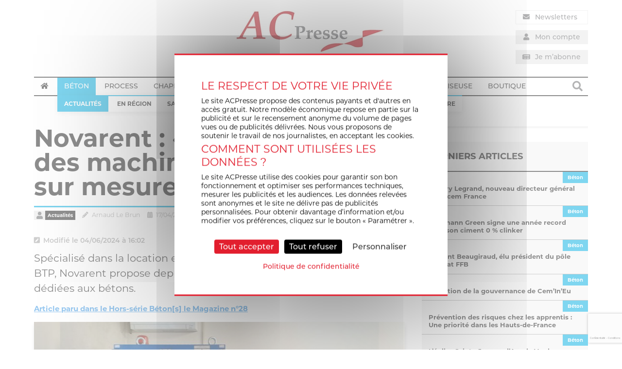

--- FILE ---
content_type: text/html; charset=UTF-8
request_url: https://www.acpresse.fr/novarent-concevons-machines-laboratoire-mesure/?secteur=11
body_size: 34386
content:
<!DOCTYPE html>
<html lang="fr-FR">
<head>
	<meta charset="UTF-8" />
<script type="text/javascript">
/* <![CDATA[ */
var gform;gform||(document.addEventListener("gform_main_scripts_loaded",function(){gform.scriptsLoaded=!0}),document.addEventListener("gform/theme/scripts_loaded",function(){gform.themeScriptsLoaded=!0}),window.addEventListener("DOMContentLoaded",function(){gform.domLoaded=!0}),gform={domLoaded:!1,scriptsLoaded:!1,themeScriptsLoaded:!1,isFormEditor:()=>"function"==typeof InitializeEditor,callIfLoaded:function(o){return!(!gform.domLoaded||!gform.scriptsLoaded||!gform.themeScriptsLoaded&&!gform.isFormEditor()||(gform.isFormEditor()&&console.warn("The use of gform.initializeOnLoaded() is deprecated in the form editor context and will be removed in Gravity Forms 3.1."),o(),0))},initializeOnLoaded:function(o){gform.callIfLoaded(o)||(document.addEventListener("gform_main_scripts_loaded",()=>{gform.scriptsLoaded=!0,gform.callIfLoaded(o)}),document.addEventListener("gform/theme/scripts_loaded",()=>{gform.themeScriptsLoaded=!0,gform.callIfLoaded(o)}),window.addEventListener("DOMContentLoaded",()=>{gform.domLoaded=!0,gform.callIfLoaded(o)}))},hooks:{action:{},filter:{}},addAction:function(o,r,e,t){gform.addHook("action",o,r,e,t)},addFilter:function(o,r,e,t){gform.addHook("filter",o,r,e,t)},doAction:function(o){gform.doHook("action",o,arguments)},applyFilters:function(o){return gform.doHook("filter",o,arguments)},removeAction:function(o,r){gform.removeHook("action",o,r)},removeFilter:function(o,r,e){gform.removeHook("filter",o,r,e)},addHook:function(o,r,e,t,n){null==gform.hooks[o][r]&&(gform.hooks[o][r]=[]);var d=gform.hooks[o][r];null==n&&(n=r+"_"+d.length),gform.hooks[o][r].push({tag:n,callable:e,priority:t=null==t?10:t})},doHook:function(r,o,e){var t;if(e=Array.prototype.slice.call(e,1),null!=gform.hooks[r][o]&&((o=gform.hooks[r][o]).sort(function(o,r){return o.priority-r.priority}),o.forEach(function(o){"function"!=typeof(t=o.callable)&&(t=window[t]),"action"==r?t.apply(null,e):e[0]=t.apply(null,e)})),"filter"==r)return e[0]},removeHook:function(o,r,t,n){var e;null!=gform.hooks[o][r]&&(e=(e=gform.hooks[o][r]).filter(function(o,r,e){return!!(null!=n&&n!=o.tag||null!=t&&t!=o.priority)}),gform.hooks[o][r]=e)}});
/* ]]> */
</script>

	<meta name="viewport" content="width=device-width" />
	<title>« Nous concevons des machines de laboratoire sur mesure</title>
	<link rel="profile" href="http://gmpg.org/xfn/11" />
	<link rel="pingback" href="https://www.acpresse.fr/xmlrpc.php" />
	<!-- Global site tag (gtag.js) - Google Analytics -->
<script async src="https://www.googletagmanager.com/gtag/js?id=UA-7466667-9"></script>
<script>
  window.dataLayer = window.dataLayer || [];
  function gtag(){dataLayer.push(arguments);}
  gtag('js', new Date());

  gtag('config', 'UA-7466667-9');
</script>		<link rel="stylesheet" href="https://use.typekit.net/omc4qxr.css">	<!--[if lt IE 9]>
	<script src="https://www.acpresse.fr/wp-content/themes/BASE_WP_THEME/js/html5.js" type="text/javascript"></script>
	<![endif]-->
	<meta name='robots' content='index, follow, max-image-preview:large, max-snippet:-1, max-video-preview:-1' />
	<style>img:is([sizes="auto" i], [sizes^="auto," i]) { contain-intrinsic-size: 3000px 1500px }</style>
	
	<!-- This site is optimized with the Yoast SEO plugin v25.2 - https://yoast.com/wordpress/plugins/seo/ -->
	<title>« Nous concevons des machines de laboratoire sur mesure</title>
	<meta name="description" content="Actualités - Loueur et vendeur de matériels de mesure pour le BTP, Novarent propose des machines de laboratoire dédiées aux bétons." />
	<link rel="canonical" href="https://www.acpresse.fr/novarent-concevons-machines-laboratoire-mesure/" />
	<meta property="og:locale" content="fr_FR" />
	<meta property="og:type" content="article" />
	<meta property="og:title" content="« Nous concevons des machines de laboratoire sur mesure" />
	<meta property="og:description" content="Actualités - Loueur et vendeur de matériels de mesure pour le BTP, Novarent propose des machines de laboratoire dédiées aux bétons." />
	<meta property="og:url" content="https://www.acpresse.fr/novarent-concevons-machines-laboratoire-mesure/" />
	<meta property="og:site_name" content="ACPresse" />
	<meta property="article:published_time" content="2024-04-17T09:01:00+00:00" />
	<meta property="article:modified_time" content="2024-06-04T14:02:23+00:00" />
	<meta property="og:image" content="https://www.acpresse.fr/wp-content/uploads/1970/04/Novarent-Web.jpg" />
	<meta property="og:image:width" content="765" />
	<meta property="og:image:height" content="510" />
	<meta property="og:image:type" content="image/jpeg" />
	<meta name="author" content="Arnaud Le Brun" />
	<meta name="twitter:card" content="summary_large_image" />
	<meta name="twitter:creator" content="@h.essique" />
	<meta name="twitter:label1" content="Écrit par" />
	<meta name="twitter:data1" content="Arnaud Le Brun" />
	<meta name="twitter:label2" content="Durée de lecture estimée" />
	<meta name="twitter:data2" content="3 minutes" />
	<script type="application/ld+json" class="yoast-schema-graph">{"@context":"https://schema.org","@graph":[{"@type":"WebPage","@id":"https://www.acpresse.fr/novarent-concevons-machines-laboratoire-mesure/","url":"https://www.acpresse.fr/novarent-concevons-machines-laboratoire-mesure/","name":"« Nous concevons des machines de laboratoire sur mesure","isPartOf":{"@id":"https://www.acpresse.fr/#website"},"primaryImageOfPage":{"@id":"https://www.acpresse.fr/novarent-concevons-machines-laboratoire-mesure/#primaryimage"},"image":{"@id":"https://www.acpresse.fr/novarent-concevons-machines-laboratoire-mesure/#primaryimage"},"thumbnailUrl":"https://www.acpresse.fr/wp-content/uploads/1970/04/Novarent-Web.jpg","datePublished":"2024-04-17T09:01:00+00:00","dateModified":"2024-06-04T14:02:23+00:00","author":{"@id":"https://www.acpresse.fr/#/schema/person/d23b7df16263abaf90be4a89d0354f22"},"description":"Actualités - Loueur et vendeur de matériels de mesure pour le BTP, Novarent propose des machines de laboratoire dédiées aux bétons.","breadcrumb":{"@id":"https://www.acpresse.fr/novarent-concevons-machines-laboratoire-mesure/#breadcrumb"},"inLanguage":"fr-FR","potentialAction":[{"@type":"ReadAction","target":["https://www.acpresse.fr/novarent-concevons-machines-laboratoire-mesure/"]}]},{"@type":"ImageObject","inLanguage":"fr-FR","@id":"https://www.acpresse.fr/novarent-concevons-machines-laboratoire-mesure/#primaryimage","url":"https://www.acpresse.fr/wp-content/uploads/1970/04/Novarent-Web.jpg","contentUrl":"https://www.acpresse.fr/wp-content/uploads/1970/04/Novarent-Web.jpg","width":765,"height":510,"caption":"La presse bi-compression hydraulique possède deux chambres d’essai. L’une (à gauche) à basse pression de 400 kN, tandis que l’autre (à droite) à haute pression de 3 000 kN.. [©Novarent]"},{"@type":"BreadcrumbList","@id":"https://www.acpresse.fr/novarent-concevons-machines-laboratoire-mesure/#breadcrumb","itemListElement":[{"@type":"ListItem","position":1,"name":"Accueil","item":"https://www.acpresse.fr/"},{"@type":"ListItem","position":2,"name":"Blog","item":"https://www.acpresse.fr/blog/"},{"@type":"ListItem","position":3,"name":"Béton","item":"https://www.acpresse.fr/thematique/beton/"},{"@type":"ListItem","position":4,"name":"Novarent : « Nous concevons des machines de laboratoire sur mesure »"}]},{"@type":"WebSite","@id":"https://www.acpresse.fr/#website","url":"https://www.acpresse.fr/","name":"ACPresse","description":"Actualité de la construction et de son process industriel","potentialAction":[{"@type":"SearchAction","target":{"@type":"EntryPoint","urlTemplate":"https://www.acpresse.fr/?s={search_term_string}"},"query-input":{"@type":"PropertyValueSpecification","valueRequired":true,"valueName":"search_term_string"}}],"inLanguage":"fr-FR"},{"@type":"Person","@id":"https://www.acpresse.fr/#/schema/person/d23b7df16263abaf90be4a89d0354f22","name":"Arnaud Le Brun","image":{"@type":"ImageObject","inLanguage":"fr-FR","@id":"https://www.acpresse.fr/#/schema/person/image/","url":"https://secure.gravatar.com/avatar/6f97484bec7238a002d1d073980f46b6ed1b605de2100961ce6cfedeeefb00b1?s=96&d=mm&r=g","contentUrl":"https://secure.gravatar.com/avatar/6f97484bec7238a002d1d073980f46b6ed1b605de2100961ce6cfedeeefb00b1?s=96&d=mm&r=g","caption":"Arnaud Le Brun"},"sameAs":["https://x.com/h.essique"]}]}</script>
	<!-- / Yoast SEO plugin. -->


<link rel='dns-prefetch' href='//use.fontawesome.com' />
<link rel="alternate" type="application/rss+xml" title="ACPresse &raquo; Flux" href="https://www.acpresse.fr/feed/" />
<link rel="alternate" type="application/rss+xml" title="ACPresse &raquo; Flux des commentaires" href="https://www.acpresse.fr/comments/feed/" />
<script type="text/javascript">
/* <![CDATA[ */
window._wpemojiSettings = {"baseUrl":"https:\/\/s.w.org\/images\/core\/emoji\/15.1.0\/72x72\/","ext":".png","svgUrl":"https:\/\/s.w.org\/images\/core\/emoji\/15.1.0\/svg\/","svgExt":".svg","source":{"concatemoji":"https:\/\/www.acpresse.fr\/wp-includes\/js\/wp-emoji-release.min.js"}};
/*! This file is auto-generated */
!function(i,n){var o,s,e;function c(e){try{var t={supportTests:e,timestamp:(new Date).valueOf()};sessionStorage.setItem(o,JSON.stringify(t))}catch(e){}}function p(e,t,n){e.clearRect(0,0,e.canvas.width,e.canvas.height),e.fillText(t,0,0);var t=new Uint32Array(e.getImageData(0,0,e.canvas.width,e.canvas.height).data),r=(e.clearRect(0,0,e.canvas.width,e.canvas.height),e.fillText(n,0,0),new Uint32Array(e.getImageData(0,0,e.canvas.width,e.canvas.height).data));return t.every(function(e,t){return e===r[t]})}function u(e,t,n){switch(t){case"flag":return n(e,"\ud83c\udff3\ufe0f\u200d\u26a7\ufe0f","\ud83c\udff3\ufe0f\u200b\u26a7\ufe0f")?!1:!n(e,"\ud83c\uddfa\ud83c\uddf3","\ud83c\uddfa\u200b\ud83c\uddf3")&&!n(e,"\ud83c\udff4\udb40\udc67\udb40\udc62\udb40\udc65\udb40\udc6e\udb40\udc67\udb40\udc7f","\ud83c\udff4\u200b\udb40\udc67\u200b\udb40\udc62\u200b\udb40\udc65\u200b\udb40\udc6e\u200b\udb40\udc67\u200b\udb40\udc7f");case"emoji":return!n(e,"\ud83d\udc26\u200d\ud83d\udd25","\ud83d\udc26\u200b\ud83d\udd25")}return!1}function f(e,t,n){var r="undefined"!=typeof WorkerGlobalScope&&self instanceof WorkerGlobalScope?new OffscreenCanvas(300,150):i.createElement("canvas"),a=r.getContext("2d",{willReadFrequently:!0}),o=(a.textBaseline="top",a.font="600 32px Arial",{});return e.forEach(function(e){o[e]=t(a,e,n)}),o}function t(e){var t=i.createElement("script");t.src=e,t.defer=!0,i.head.appendChild(t)}"undefined"!=typeof Promise&&(o="wpEmojiSettingsSupports",s=["flag","emoji"],n.supports={everything:!0,everythingExceptFlag:!0},e=new Promise(function(e){i.addEventListener("DOMContentLoaded",e,{once:!0})}),new Promise(function(t){var n=function(){try{var e=JSON.parse(sessionStorage.getItem(o));if("object"==typeof e&&"number"==typeof e.timestamp&&(new Date).valueOf()<e.timestamp+604800&&"object"==typeof e.supportTests)return e.supportTests}catch(e){}return null}();if(!n){if("undefined"!=typeof Worker&&"undefined"!=typeof OffscreenCanvas&&"undefined"!=typeof URL&&URL.createObjectURL&&"undefined"!=typeof Blob)try{var e="postMessage("+f.toString()+"("+[JSON.stringify(s),u.toString(),p.toString()].join(",")+"));",r=new Blob([e],{type:"text/javascript"}),a=new Worker(URL.createObjectURL(r),{name:"wpTestEmojiSupports"});return void(a.onmessage=function(e){c(n=e.data),a.terminate(),t(n)})}catch(e){}c(n=f(s,u,p))}t(n)}).then(function(e){for(var t in e)n.supports[t]=e[t],n.supports.everything=n.supports.everything&&n.supports[t],"flag"!==t&&(n.supports.everythingExceptFlag=n.supports.everythingExceptFlag&&n.supports[t]);n.supports.everythingExceptFlag=n.supports.everythingExceptFlag&&!n.supports.flag,n.DOMReady=!1,n.readyCallback=function(){n.DOMReady=!0}}).then(function(){return e}).then(function(){var e;n.supports.everything||(n.readyCallback(),(e=n.source||{}).concatemoji?t(e.concatemoji):e.wpemoji&&e.twemoji&&(t(e.twemoji),t(e.wpemoji)))}))}((window,document),window._wpemojiSettings);
/* ]]> */
</script>
<!-- acpresse.fr is managing ads with Advanced Ads --><script id="tense-ready">
			window.advanced_ads_ready=function(e,a){a=a||"complete";var d=function(e){return"interactive"===a?"loading"!==e:"complete"===e};d(document.readyState)?e():document.addEventListener("readystatechange",(function(a){d(a.target.readyState)&&e()}),{once:"interactive"===a})},window.advanced_ads_ready_queue=window.advanced_ads_ready_queue||[];		</script>
		<style id='wp-emoji-styles-inline-css' type='text/css'>

	img.wp-smiley, img.emoji {
		display: inline !important;
		border: none !important;
		box-shadow: none !important;
		height: 1em !important;
		width: 1em !important;
		margin: 0 0.07em !important;
		vertical-align: -0.1em !important;
		background: none !important;
		padding: 0 !important;
	}
</style>
<link rel='stylesheet' id='wp-block-library-css' href='https://www.acpresse.fr/wp-includes/css/dist/block-library/style.min.css' type='text/css' media='all' />
<style id='classic-theme-styles-inline-css' type='text/css'>
/*! This file is auto-generated */
.wp-block-button__link{color:#fff;background-color:#32373c;border-radius:9999px;box-shadow:none;text-decoration:none;padding:calc(.667em + 2px) calc(1.333em + 2px);font-size:1.125em}.wp-block-file__button{background:#32373c;color:#fff;text-decoration:none}
</style>
<link rel='stylesheet' id='wc-memberships-blocks-css' href='https://www.acpresse.fr/wp-content/plugins/woocommerce-memberships/assets/css/blocks/wc-memberships-blocks.min.css' type='text/css' media='all' />
<style id='global-styles-inline-css' type='text/css'>
:root{--wp--preset--aspect-ratio--square: 1;--wp--preset--aspect-ratio--4-3: 4/3;--wp--preset--aspect-ratio--3-4: 3/4;--wp--preset--aspect-ratio--3-2: 3/2;--wp--preset--aspect-ratio--2-3: 2/3;--wp--preset--aspect-ratio--16-9: 16/9;--wp--preset--aspect-ratio--9-16: 9/16;--wp--preset--color--black: #000000;--wp--preset--color--cyan-bluish-gray: #abb8c3;--wp--preset--color--white: #ffffff;--wp--preset--color--pale-pink: #f78da7;--wp--preset--color--vivid-red: #cf2e2e;--wp--preset--color--luminous-vivid-orange: #ff6900;--wp--preset--color--luminous-vivid-amber: #fcb900;--wp--preset--color--light-green-cyan: #7bdcb5;--wp--preset--color--vivid-green-cyan: #00d084;--wp--preset--color--pale-cyan-blue: #8ed1fc;--wp--preset--color--vivid-cyan-blue: #0693e3;--wp--preset--color--vivid-purple: #9b51e0;--wp--preset--gradient--vivid-cyan-blue-to-vivid-purple: linear-gradient(135deg,rgba(6,147,227,1) 0%,rgb(155,81,224) 100%);--wp--preset--gradient--light-green-cyan-to-vivid-green-cyan: linear-gradient(135deg,rgb(122,220,180) 0%,rgb(0,208,130) 100%);--wp--preset--gradient--luminous-vivid-amber-to-luminous-vivid-orange: linear-gradient(135deg,rgba(252,185,0,1) 0%,rgba(255,105,0,1) 100%);--wp--preset--gradient--luminous-vivid-orange-to-vivid-red: linear-gradient(135deg,rgba(255,105,0,1) 0%,rgb(207,46,46) 100%);--wp--preset--gradient--very-light-gray-to-cyan-bluish-gray: linear-gradient(135deg,rgb(238,238,238) 0%,rgb(169,184,195) 100%);--wp--preset--gradient--cool-to-warm-spectrum: linear-gradient(135deg,rgb(74,234,220) 0%,rgb(151,120,209) 20%,rgb(207,42,186) 40%,rgb(238,44,130) 60%,rgb(251,105,98) 80%,rgb(254,248,76) 100%);--wp--preset--gradient--blush-light-purple: linear-gradient(135deg,rgb(255,206,236) 0%,rgb(152,150,240) 100%);--wp--preset--gradient--blush-bordeaux: linear-gradient(135deg,rgb(254,205,165) 0%,rgb(254,45,45) 50%,rgb(107,0,62) 100%);--wp--preset--gradient--luminous-dusk: linear-gradient(135deg,rgb(255,203,112) 0%,rgb(199,81,192) 50%,rgb(65,88,208) 100%);--wp--preset--gradient--pale-ocean: linear-gradient(135deg,rgb(255,245,203) 0%,rgb(182,227,212) 50%,rgb(51,167,181) 100%);--wp--preset--gradient--electric-grass: linear-gradient(135deg,rgb(202,248,128) 0%,rgb(113,206,126) 100%);--wp--preset--gradient--midnight: linear-gradient(135deg,rgb(2,3,129) 0%,rgb(40,116,252) 100%);--wp--preset--font-size--small: 13px;--wp--preset--font-size--medium: 20px;--wp--preset--font-size--large: 36px;--wp--preset--font-size--x-large: 42px;--wp--preset--spacing--20: 0.44rem;--wp--preset--spacing--30: 0.67rem;--wp--preset--spacing--40: 1rem;--wp--preset--spacing--50: 1.5rem;--wp--preset--spacing--60: 2.25rem;--wp--preset--spacing--70: 3.38rem;--wp--preset--spacing--80: 5.06rem;--wp--preset--shadow--natural: 6px 6px 9px rgba(0, 0, 0, 0.2);--wp--preset--shadow--deep: 12px 12px 50px rgba(0, 0, 0, 0.4);--wp--preset--shadow--sharp: 6px 6px 0px rgba(0, 0, 0, 0.2);--wp--preset--shadow--outlined: 6px 6px 0px -3px rgba(255, 255, 255, 1), 6px 6px rgba(0, 0, 0, 1);--wp--preset--shadow--crisp: 6px 6px 0px rgba(0, 0, 0, 1);}:where(.is-layout-flex){gap: 0.5em;}:where(.is-layout-grid){gap: 0.5em;}body .is-layout-flex{display: flex;}.is-layout-flex{flex-wrap: wrap;align-items: center;}.is-layout-flex > :is(*, div){margin: 0;}body .is-layout-grid{display: grid;}.is-layout-grid > :is(*, div){margin: 0;}:where(.wp-block-columns.is-layout-flex){gap: 2em;}:where(.wp-block-columns.is-layout-grid){gap: 2em;}:where(.wp-block-post-template.is-layout-flex){gap: 1.25em;}:where(.wp-block-post-template.is-layout-grid){gap: 1.25em;}.has-black-color{color: var(--wp--preset--color--black) !important;}.has-cyan-bluish-gray-color{color: var(--wp--preset--color--cyan-bluish-gray) !important;}.has-white-color{color: var(--wp--preset--color--white) !important;}.has-pale-pink-color{color: var(--wp--preset--color--pale-pink) !important;}.has-vivid-red-color{color: var(--wp--preset--color--vivid-red) !important;}.has-luminous-vivid-orange-color{color: var(--wp--preset--color--luminous-vivid-orange) !important;}.has-luminous-vivid-amber-color{color: var(--wp--preset--color--luminous-vivid-amber) !important;}.has-light-green-cyan-color{color: var(--wp--preset--color--light-green-cyan) !important;}.has-vivid-green-cyan-color{color: var(--wp--preset--color--vivid-green-cyan) !important;}.has-pale-cyan-blue-color{color: var(--wp--preset--color--pale-cyan-blue) !important;}.has-vivid-cyan-blue-color{color: var(--wp--preset--color--vivid-cyan-blue) !important;}.has-vivid-purple-color{color: var(--wp--preset--color--vivid-purple) !important;}.has-black-background-color{background-color: var(--wp--preset--color--black) !important;}.has-cyan-bluish-gray-background-color{background-color: var(--wp--preset--color--cyan-bluish-gray) !important;}.has-white-background-color{background-color: var(--wp--preset--color--white) !important;}.has-pale-pink-background-color{background-color: var(--wp--preset--color--pale-pink) !important;}.has-vivid-red-background-color{background-color: var(--wp--preset--color--vivid-red) !important;}.has-luminous-vivid-orange-background-color{background-color: var(--wp--preset--color--luminous-vivid-orange) !important;}.has-luminous-vivid-amber-background-color{background-color: var(--wp--preset--color--luminous-vivid-amber) !important;}.has-light-green-cyan-background-color{background-color: var(--wp--preset--color--light-green-cyan) !important;}.has-vivid-green-cyan-background-color{background-color: var(--wp--preset--color--vivid-green-cyan) !important;}.has-pale-cyan-blue-background-color{background-color: var(--wp--preset--color--pale-cyan-blue) !important;}.has-vivid-cyan-blue-background-color{background-color: var(--wp--preset--color--vivid-cyan-blue) !important;}.has-vivid-purple-background-color{background-color: var(--wp--preset--color--vivid-purple) !important;}.has-black-border-color{border-color: var(--wp--preset--color--black) !important;}.has-cyan-bluish-gray-border-color{border-color: var(--wp--preset--color--cyan-bluish-gray) !important;}.has-white-border-color{border-color: var(--wp--preset--color--white) !important;}.has-pale-pink-border-color{border-color: var(--wp--preset--color--pale-pink) !important;}.has-vivid-red-border-color{border-color: var(--wp--preset--color--vivid-red) !important;}.has-luminous-vivid-orange-border-color{border-color: var(--wp--preset--color--luminous-vivid-orange) !important;}.has-luminous-vivid-amber-border-color{border-color: var(--wp--preset--color--luminous-vivid-amber) !important;}.has-light-green-cyan-border-color{border-color: var(--wp--preset--color--light-green-cyan) !important;}.has-vivid-green-cyan-border-color{border-color: var(--wp--preset--color--vivid-green-cyan) !important;}.has-pale-cyan-blue-border-color{border-color: var(--wp--preset--color--pale-cyan-blue) !important;}.has-vivid-cyan-blue-border-color{border-color: var(--wp--preset--color--vivid-cyan-blue) !important;}.has-vivid-purple-border-color{border-color: var(--wp--preset--color--vivid-purple) !important;}.has-vivid-cyan-blue-to-vivid-purple-gradient-background{background: var(--wp--preset--gradient--vivid-cyan-blue-to-vivid-purple) !important;}.has-light-green-cyan-to-vivid-green-cyan-gradient-background{background: var(--wp--preset--gradient--light-green-cyan-to-vivid-green-cyan) !important;}.has-luminous-vivid-amber-to-luminous-vivid-orange-gradient-background{background: var(--wp--preset--gradient--luminous-vivid-amber-to-luminous-vivid-orange) !important;}.has-luminous-vivid-orange-to-vivid-red-gradient-background{background: var(--wp--preset--gradient--luminous-vivid-orange-to-vivid-red) !important;}.has-very-light-gray-to-cyan-bluish-gray-gradient-background{background: var(--wp--preset--gradient--very-light-gray-to-cyan-bluish-gray) !important;}.has-cool-to-warm-spectrum-gradient-background{background: var(--wp--preset--gradient--cool-to-warm-spectrum) !important;}.has-blush-light-purple-gradient-background{background: var(--wp--preset--gradient--blush-light-purple) !important;}.has-blush-bordeaux-gradient-background{background: var(--wp--preset--gradient--blush-bordeaux) !important;}.has-luminous-dusk-gradient-background{background: var(--wp--preset--gradient--luminous-dusk) !important;}.has-pale-ocean-gradient-background{background: var(--wp--preset--gradient--pale-ocean) !important;}.has-electric-grass-gradient-background{background: var(--wp--preset--gradient--electric-grass) !important;}.has-midnight-gradient-background{background: var(--wp--preset--gradient--midnight) !important;}.has-small-font-size{font-size: var(--wp--preset--font-size--small) !important;}.has-medium-font-size{font-size: var(--wp--preset--font-size--medium) !important;}.has-large-font-size{font-size: var(--wp--preset--font-size--large) !important;}.has-x-large-font-size{font-size: var(--wp--preset--font-size--x-large) !important;}
:where(.wp-block-post-template.is-layout-flex){gap: 1.25em;}:where(.wp-block-post-template.is-layout-grid){gap: 1.25em;}
:where(.wp-block-columns.is-layout-flex){gap: 2em;}:where(.wp-block-columns.is-layout-grid){gap: 2em;}
:root :where(.wp-block-pullquote){font-size: 1.5em;line-height: 1.6;}
</style>
<link rel='stylesheet' id='Total_Soft_Poll-css' href='https://www.acpresse.fr/wp-content/plugins/TS-Poll/CSS/Total-Soft-Poll-Widget.css' type='text/css' media='all' />
<link rel='stylesheet' id='fontawesome-css-css' href='https://www.acpresse.fr/wp-content/plugins/TS-Poll/CSS/totalsoft.css' type='text/css' media='all' />
<link rel='stylesheet' id='unslider-css-css' href='https://www.acpresse.fr/wp-content/plugins/advanced-ads-slider/public/assets/css/unslider.css' type='text/css' media='all' />
<link rel='stylesheet' id='slider-css-css' href='https://www.acpresse.fr/wp-content/plugins/advanced-ads-slider/public/assets/css/slider.css' type='text/css' media='all' />
<link rel='stylesheet' id='woocommerce-layout-css' href='https://www.acpresse.fr/wp-content/plugins/woocommerce/assets/css/woocommerce-layout.css' type='text/css' media='all' />
<link rel='stylesheet' id='woocommerce-smallscreen-css' href='https://www.acpresse.fr/wp-content/plugins/woocommerce/assets/css/woocommerce-smallscreen.css' type='text/css' media='only screen and (max-width: 768px)' />
<link rel='stylesheet' id='woocommerce-general-css' href='https://www.acpresse.fr/wp-content/plugins/woocommerce/assets/css/woocommerce.css' type='text/css' media='all' />
<style id='woocommerce-inline-inline-css' type='text/css'>
.woocommerce form .form-row .required { visibility: visible; }
</style>
<link rel='stylesheet' id='gravityview_az_entry_filter-css' href='https://www.acpresse.fr/wp-content/plugins/gravityview-az-filters/assets/css/gravityview-az-filters.css' type='text/css' media='all' />
<link rel='stylesheet' id='gravityview-featured-entries-css' href='https://www.acpresse.fr/wp-content/plugins/gravityview-featured-entries/assets/css/featured-entries.css' type='text/css' media='all' />
<link rel='stylesheet' id='brands-styles-css' href='https://www.acpresse.fr/wp-content/plugins/woocommerce/assets/css/brands.css' type='text/css' media='all' />
<link rel='stylesheet' id='wc-memberships-frontend-css' href='https://www.acpresse.fr/wp-content/plugins/woocommerce-memberships/assets/css/frontend/wc-memberships-frontend.min.css' type='text/css' media='all' />
<link rel='stylesheet' id='anthev-style-css' href='https://www.acpresse.fr/wp-content/themes/BASE_WP_THEME/style.css' type='text/css' media='all' />
<link rel='stylesheet' id='anthev-fontawesome-css' href='https://use.fontawesome.com/releases/v5.1.1/css/all.css' type='text/css' media='all' />
<link rel='stylesheet' id='slideshow-css-base-css' href='https://www.acpresse.fr/wp-content/themes/BASE_WP_THEME/adm/slideshow/owl.carousel.css' type='text/css' media='all' />
<link rel='stylesheet' id='slideshow-css-theme-css' href='https://www.acpresse.fr/wp-content/themes/BASE_WP_THEME/adm/slideshow/owl.theme.css' type='text/css' media='all' />
<script type="text/javascript" src="https://www.acpresse.fr/wp-includes/js/jquery/jquery.min.js" id="jquery-core-js"></script>
<script type="text/javascript" src="https://www.acpresse.fr/wp-includes/js/jquery/jquery-migrate.min.js" id="jquery-migrate-js"></script>
<script type="text/javascript" src="https://www.acpresse.fr/wp-includes/js/jquery/ui/core.min.js" id="jquery-ui-core-js"></script>
<script type="text/javascript" id="Total_Soft_Poll-js-extra">
/* <![CDATA[ */
var object = {"ajaxurl":"https:\/\/www.acpresse.fr\/wp-admin\/admin-ajax.php"};
/* ]]> */
</script>
<script type="text/javascript" src="https://www.acpresse.fr/wp-content/plugins/TS-Poll/JS/Total-Soft-Poll-Widget.js" id="Total_Soft_Poll-js"></script>
<script type="text/javascript" src="https://www.acpresse.fr/wp-content/plugins/advanced-ads-slider/public/assets/js/unslider.min.js" id="unslider-js-js"></script>
<script type="text/javascript" src="https://www.acpresse.fr/wp-content/plugins/advanced-ads-slider/public/assets/js/jquery.event.move.js" id="unslider-move-js-js"></script>
<script type="text/javascript" src="https://www.acpresse.fr/wp-content/plugins/advanced-ads-slider/public/assets/js/jquery.event.swipe.js" id="unslider-swipe-js-js"></script>
<script type="text/javascript" src="https://www.acpresse.fr/wp-content/plugins/woocommerce/assets/js/jquery-blockui/jquery.blockUI.min.js" id="jquery-blockui-js" defer="defer" data-wp-strategy="defer"></script>
<script type="text/javascript" id="wc-add-to-cart-js-extra">
/* <![CDATA[ */
var wc_add_to_cart_params = {"ajax_url":"\/wp-admin\/admin-ajax.php","wc_ajax_url":"\/?wc-ajax=%%endpoint%%","i18n_view_cart":"Voir le panier","cart_url":"https:\/\/www.acpresse.fr\/panier\/","is_cart":"","cart_redirect_after_add":"yes"};
/* ]]> */
</script>
<script type="text/javascript" src="https://www.acpresse.fr/wp-content/plugins/woocommerce/assets/js/frontend/add-to-cart.min.js" id="wc-add-to-cart-js" defer="defer" data-wp-strategy="defer"></script>
<script type="text/javascript" src="https://www.acpresse.fr/wp-content/plugins/woocommerce/assets/js/js-cookie/js.cookie.min.js" id="js-cookie-js" defer="defer" data-wp-strategy="defer"></script>
<script type="text/javascript" id="woocommerce-js-extra">
/* <![CDATA[ */
var woocommerce_params = {"ajax_url":"\/wp-admin\/admin-ajax.php","wc_ajax_url":"\/?wc-ajax=%%endpoint%%","i18n_password_show":"Afficher le mot de passe","i18n_password_hide":"Masquer le mot de passe"};
/* ]]> */
</script>
<script type="text/javascript" src="https://www.acpresse.fr/wp-content/plugins/woocommerce/assets/js/frontend/woocommerce.min.js" id="woocommerce-js" defer="defer" data-wp-strategy="defer"></script>
<script type="text/javascript" id="WCPAY_ASSETS-js-extra">
/* <![CDATA[ */
var wcpayAssets = {"url":"https:\/\/www.acpresse.fr\/wp-content\/plugins\/woocommerce-payments\/dist\/"};
/* ]]> */
</script>
<script type="text/javascript" id="advanced-ads-advanced-js-js-extra">
/* <![CDATA[ */
var advads_options = {"blog_id":"1","privacy":{"consent-method":"0","custom-cookie-name":"","custom-cookie-value":"","enabled":false,"state":"not_needed"}};
/* ]]> */
</script>
<script type="text/javascript" src="https://www.acpresse.fr/wp-content/plugins/advanced-ads/public/assets/js/advanced.min.js" id="advanced-ads-advanced-js-js"></script>
<script type="text/javascript" src="https://www.acpresse.fr/wp-content/themes/BASE_WP_THEME/tarteaucitron/tarteaucitron.min.js" id="tarteaucitron_core-js"></script>
<link rel="https://api.w.org/" href="https://www.acpresse.fr/wp-json/" /><link rel="alternate" title="JSON" type="application/json" href="https://www.acpresse.fr/wp-json/wp/v2/posts/135846" /><link rel="EditURI" type="application/rsd+xml" title="RSD" href="https://www.acpresse.fr/xmlrpc.php?rsd" />

<link rel='shortlink' href='https://www.acpresse.fr/?p=135846' />
<link rel="alternate" title="oEmbed (JSON)" type="application/json+oembed" href="https://www.acpresse.fr/wp-json/oembed/1.0/embed?url=https%3A%2F%2Fwww.acpresse.fr%2Fnovarent-concevons-machines-laboratoire-mesure%2F%3Fsecteur%3D11" />
<link rel="alternate" title="oEmbed (XML)" type="text/xml+oembed" href="https://www.acpresse.fr/wp-json/oembed/1.0/embed?url=https%3A%2F%2Fwww.acpresse.fr%2Fnovarent-concevons-machines-laboratoire-mesure%2F%3Fsecteur%3D11&#038;format=xml" />
<style type="text/css">dd ul.bulleted {  float:none;clear:both; }</style><script>advads_items = { conditions: {}, display_callbacks: {}, display_effect_callbacks: {}, hide_callbacks: {}, backgrounds: {}, effect_durations: {}, close_functions: {}, showed: [] };</script><style type="text/css" id="tense-layer-custom-css"></style><script type="text/javascript">
		var advadsCfpQueue = [];
		var advadsCfpAd = function( adID ){
			if ( 'undefined' == typeof advadsProCfp ) { advadsCfpQueue.push( adID ) } else { advadsProCfp.addElement( adID ) }
		};
		</script>
			<noscript><style>.woocommerce-product-gallery{ opacity: 1 !important; }</style></noscript>
			<script type="text/javascript">
			if ( typeof advadsGATracking === 'undefined' ) {
				window.advadsGATracking = {
					delayedAds: {},
					deferedAds: {}
				};
			}
		</script>
		<style type="text/css">.blue-message {
background: none repeat scroll 0 0 #d6eaf4;
color: #000000;
text-shadow: none;
font-size: 14px;
line-height: 24px;
padding: 10px;
} 
.green-message {
background: none repeat scroll 0 0 #8cc14c;
color: #ffffff;
text-shadow: none;
font-size: 14px;
line-height: 24px;
padding: 10px;
} 
.orange-message {
background: none repeat scroll 0 0 #faa732;
color: #ffffff;
text-shadow: none;
font-size: 14px;
line-height: 24px;
padding: 10px;
} 
.red-message {
background: none repeat scroll 0 0 #da4d31;
color: #ffffff;
text-shadow: none;
font-size: 14px;
line-height: 24px;
padding: 10px;
} 
.grey-message {
background: none repeat scroll 0 0 #53555c;
color: #ffffff;
text-shadow: none;
font-size: 14px;
line-height: 24px;
padding: 10px;
} 
.left-block {
background: none repeat scroll 0 0px, radial-gradient(ellipse at center center, #ffffff 0%, #f2f2f2 100%) repeat scroll 0 0 rgba(0, 0, 0, 0);
color: #8b8e97;
padding: 10px;
margin: 10px;
float: left;
} 
.right-block {
background: none repeat scroll 0 0px, radial-gradient(ellipse at center center, #ffffff 0%, #f2f2f2 100%) repeat scroll 0 0 rgba(0, 0, 0, 0);
color: #8b8e97;
padding: 10px;
margin: 10px;
float: right;
} 
.blockquotes {
background: none;
border-left: 5px solid #f1f1f1;
color: #8B8E97;
font-size: 14px;
font-style: italic;
line-height: 22px;
padding-left: 15px;
padding: 10px;
width: 60%;
float: left;
} 
</style><link rel="icon" href="https://www.acpresse.fr/wp-content/uploads/2018/07/fav-100x100.jpg" sizes="32x32" />
<link rel="icon" href="https://www.acpresse.fr/wp-content/uploads/2018/07/fav.jpg" sizes="192x192" />
<link rel="apple-touch-icon" href="https://www.acpresse.fr/wp-content/uploads/2018/07/fav.jpg" />
<meta name="msapplication-TileImage" content="https://www.acpresse.fr/wp-content/uploads/2018/07/fav.jpg" />
<style type="text/css">.site-header img { max-height: 92px; max-height: 6.57143rem; } .nav-menu li a { font-size: 14px; font-size: 1.00000rem; } .nav-menu li a { font-weight: 500; } #submain  li a { font-weight: 300; } body, input, textarea, select { font-size: 14px; font-size: 1.00000rem; } h1, .h1 { font-size: 50px; font-size: 3.57143rem; } h2, .h2 { font-size: 35px; font-size: 2.50000rem; } h3, .h3 { font-size: 24px; font-size: 1.71429rem; } h4, .h4 { font-size: 18px; font-size: 1.28571rem; } h5, .h5 { font-size: 16px; font-size: 1.14286rem; } h6, .h6 { font-size: 13px; font-size: 0.92857rem; } h1, .h1 { font-weight: 700; } h2, .h2 { font-weight: 700; } h3, .h3 { font-weight: 700; } h4, .h4 { font-weight: 500; } h5, .h5 { font-weight: 500; } h6, .h6 { font-weight: 400; } .nav-menu li a { color: #1e1e1e; } .nav-menu li a:hover, .nav-menu li.current-menu-item > a { color: #1e1e1e; } #colophon .copy { opacity: 0.5; } .btn, button, input[type="submit"] { font-size: 14px; font-size: 1.00000rem; } .btn, button, input[type="submit"] { font-weight: 500; } .nav-menu li a { text-transform:uppercase; }
			.style-primary .btn.social.social-profil { background-color: #1d1d1d; border-color: #1d1d1d; color: #fff; }
			.style-primary .btn.social.social-profil:hover { background-color: #fff; border-color: #fff; color: #1d1d1d; }
			 .col-beton { color: #00ade0; } .bgcol-beton { background-color: #00ade0; } input.bgcol-beton { background-color: #00ade0; color: #fff; } .bgcolhov-beton.actived > a, .bgcolhov-beton .sub-menu .current-menu-item a, .bgcolhov-beton.current-menu-ancestor .current-menu-parent a, .bgcolhov-beton.current-menu-item.active, .bgcolhov-beton.current-menu-ancestor.actived, .bgcolhov-beton.current-menu-ancestor.actived > a, .bgcolhov-beton.current-menu-item.active > a, .bgcolhov-beton.current-menu-parent.actived, .bgcolhov-beton.current-menu-parent.actived > a, .bgcolhov-beton.current-post-parent.actived, .bgcolhov-beton.current-post-parent.actived > a, .bgcolhov-beton:hover, .bgcolhov-beton a:hover, .bgcolhov-beton:hover > a { background-color: #00ade0 !important; color: #fff !important; } input.bor-beton, .bor-beton { border-color: #00ade0; } .borul-beton > ul { border-color: #00ade0; } .col-process { color: #ca202b; } .bgcol-process { background-color: #ca202b; } input.bgcol-process { background-color: #ca202b; color: #fff; } .bgcolhov-process.actived > a, .bgcolhov-process .sub-menu .current-menu-item a, .bgcolhov-process.current-menu-ancestor .current-menu-parent a, .bgcolhov-process.current-menu-item.active, .bgcolhov-process.current-menu-ancestor.actived, .bgcolhov-process.current-menu-ancestor.actived > a, .bgcolhov-process.current-menu-item.active > a, .bgcolhov-process.current-menu-parent.actived, .bgcolhov-process.current-menu-parent.actived > a, .bgcolhov-process.current-post-parent.actived, .bgcolhov-process.current-post-parent.actived > a, .bgcolhov-process:hover, .bgcolhov-process a:hover, .bgcolhov-process:hover > a { background-color: #ca202b !important; color: #fff !important; } input.bor-process, .bor-process { border-color: #ca202b; } .borul-process > ul { border-color: #ca202b; } .col-bati-isol { color: #01c815; } .bgcol-bati-isol { background-color: #01c815; } input.bgcol-bati-isol { background-color: #01c815; color: #fff; } .bgcolhov-bati-isol.actived > a, .bgcolhov-bati-isol .sub-menu .current-menu-item a, .bgcolhov-bati-isol.current-menu-ancestor .current-menu-parent a, .bgcolhov-bati-isol.current-menu-item.active, .bgcolhov-bati-isol.current-menu-ancestor.actived, .bgcolhov-bati-isol.current-menu-ancestor.actived > a, .bgcolhov-bati-isol.current-menu-item.active > a, .bgcolhov-bati-isol.current-menu-parent.actived, .bgcolhov-bati-isol.current-menu-parent.actived > a, .bgcolhov-bati-isol.current-post-parent.actived, .bgcolhov-bati-isol.current-post-parent.actived > a, .bgcolhov-bati-isol:hover, .bgcolhov-bati-isol a:hover, .bgcolhov-bati-isol:hover > a { background-color: #01c815 !important; color: #fff !important; } input.bor-bati-isol, .bor-bati-isol { border-color: #01c815; } .borul-bati-isol > ul { border-color: #01c815; } .col-architecture { color: #ead325; } .bgcol-architecture { background-color: #ead325; } input.bgcol-architecture { background-color: #ead325; color: #fff; } .bgcolhov-architecture.actived > a, .bgcolhov-architecture .sub-menu .current-menu-item a, .bgcolhov-architecture.current-menu-ancestor .current-menu-parent a, .bgcolhov-architecture.current-menu-item.active, .bgcolhov-architecture.current-menu-ancestor.actived, .bgcolhov-architecture.current-menu-ancestor.actived > a, .bgcolhov-architecture.current-menu-item.active > a, .bgcolhov-architecture.current-menu-parent.actived, .bgcolhov-architecture.current-menu-parent.actived > a, .bgcolhov-architecture.current-post-parent.actived, .bgcolhov-architecture.current-post-parent.actived > a, .bgcolhov-architecture:hover, .bgcolhov-architecture a:hover, .bgcolhov-architecture:hover > a { background-color: #ead325 !important; color: #fff !important; } input.bor-architecture, .bor-architecture { border-color: #ead325; } .borul-architecture > ul { border-color: #ead325; }</style>	<!-- Google Tag Manager -->
	<script>(function(w,d,s,l,i){w[l]=w[l]||[];w[l].push({'gtm.start':
	new Date().getTime(),event:'gtm.js'});var f=d.getElementsByTagName(s)[0],
	j=d.createElement(s),dl=l!='dataLayer'?'&l='+l:'';j.async=true;j.src=
	'https://www.googletagmanager.com/gtm.js?id='+i+dl;f.parentNode.insertBefore(j,f);
	})(window,document,'script','dataLayer','GTM-NZHS6Q2W');</script>
	<!-- End Google Tag Manager -->
</head>
<body class="wp-singular post-template-default single single-post postid-135846 single-format-standard wp-theme-BASE_WP_THEME theme-BASE_WP_THEME woocommerce-no-js full-width custom-background-empty aa-prefix-tense- aa-disabled-bots">
	<!-- Google Tag Manager (noscript) -->
	<noscript><iframe src="https://www.googletagmanager.com/ns.html?id=GTM-NZHS6Q2W"
	height="0" width="0" style="display:none;visibility:hidden"></iframe></noscript>
	<!-- End Google Tag Manager (noscript) -->
	
<div id="page" class="hfeed site style-primary templatebas- ">
		
		<header id="masthead" class="site-header header-2 style-primary">
	<div class="wrap clear pd3-0">
		<div class="site-title posrel tac mgb2">				
					<a href="https://www.acpresse.fr/" title="ACPresse" rel="home">
			<img class="dis-b" src="https://www.acpresse.fr/wp-content/uploads/2018/07/acp-header.jpg" alt="ACPresse">
		</a>
				<span class="dis-no">ACPresse</span>		
							<div class="small op0-6 mgb3">Actualité de la construction et de son process industriel</div>
						<aside id="nav_menu-5" class="widget widget_nav_menu"><div class="menu-header-container"><ul id="menu-header" class="menu"><li id="menu-item-68" class="menu-item menu-item-type-post_type menu-item-object-page menu-item-68"><a href="https://www.acpresse.fr/newsletters/"><i class="fas fa-envelope"></i> Newsletters</a></li>
<li id="menu-item-64" class="mon-compte-header menu-item menu-item-type-post_type menu-item-object-page menu-item-64"><a href="https://www.acpresse.fr/mon-compte/"><i class="fas fa-user"></i> Mon compte</a></li>
<li id="menu-item-56357" class="abolink menu-item menu-item-type-taxonomy menu-item-object-product_cat menu-item-56357"><a href="https://www.acpresse.fr/categorie-produit/abonnements/"><i class="fas fa-newspaper"></i> Je m&#8217;abonne</a></li>
</ul></div></aside>		</div>			
		<div class="navarea tac bort2 borb2 ">
			<div class="navw">
				<div class="wrap clear flex flex-800">
					<nav id="site-navigation" class="dis-ib vat main-navigation w95-960 tac tal-960">
							<a href="#" title="Afficher la navigation" class="menu-toggle tdn dis-ib vat"><i class="fas fa-bars pd2 h3 col-black"></i></a>
	<a href="#" title="Fermer la navigation" class="close-nav tdn vat dis-no"><span class="fas fa-times pd2 h3 col-black"></span></a>
	<a class="assistive-text" href="#content" title="Skip to content">Skip to content</a>
							<div class="menu-principale-container"><ul id="menu-principale" class="tal nav-menu"><li id="menu-item-56243" class="homelink menu-item menu-item-type-post_type menu-item-object-page menu-item-home menu-item-56243"><a href="https://www.acpresse.fr/"><i class="fas fa-home"></i></a></li>
<li id="menu-item-56240" class="borul-beton bgcolhov-beton sid-11 menu-item menu-item-type-taxonomy menu-item-object-thematique current-post-ancestor current-menu-parent current-post-parent menu-item-has-children menu-item-56240"><a href="https://www.acpresse.fr/thematique/beton/">Béton</a>
<ul class="sub-menu">
	<li id="menu-item-56291" class="actualites menu-item menu-item-type-custom menu-item-object-custom menu-item-56291 current-menu-item current-cat-item"><a href="https://www.acpresse.fr/category/actualites/?secteur=11">Actualités</a></li>
	<li id="menu-item-115297" class="menu-item menu-item-type-custom menu-item-object-custom menu-item-115297"><a href="https://www.acpresse.fr/en-region/">En Région</a></li>
	<li id="menu-item-56292" class="savoir menu-item menu-item-type-custom menu-item-object-custom menu-item-56292"><a href="https://www.acpresse.fr/category/savoir/?secteur=11">Savoirs</a></li>
	<li id="menu-item-67562" class="realisations menu-item menu-item-type-custom menu-item-object-custom menu-item-67562"><a href="https://www.acpresse.fr/category/realisations/?secteur=11">Réalisations</a></li>
	<li id="menu-item-56293" class="zoom-produits menu-item menu-item-type-custom menu-item-object-custom menu-item-56293"><a href="https://www.acpresse.fr/category/zoom-produits/?secteur=11">Produits</a></li>
	<li id="menu-item-56301" class="agenda menu-item menu-item-type-custom menu-item-object-custom menu-item-56301"><a href="https://www.acpresse.fr/category/agenda/?secteur=11">Agenda</a></li>
	<li id="menu-item-63915" class="mediatheque menu-item menu-item-type-custom menu-item-object-custom menu-item-63915"><a href="https://www.acpresse.fr/category/mediatheque/?secteur=11">Médiathèque</a></li>
	<li id="menu-item-75542" class="menu-item menu-item-type-custom menu-item-object-custom menu-item-75542"><a href="https://www.acpresse.fr/annuaire-2/">annuaire</a></li>
</ul>
</li>
<li id="menu-item-56242" class="borul-process bgcolhov-process sid-12 menu-item menu-item-type-taxonomy menu-item-object-thematique current-post-ancestor current-menu-parent current-post-parent menu-item-has-children menu-item-56242"><a href="https://www.acpresse.fr/thematique/process/">Process</a>
<ul class="sub-menu">
	<li id="menu-item-56297" class="actualites menu-item menu-item-type-custom menu-item-object-custom menu-item-56297 current-menu-item current-cat-item"><a href="https://www.acpresse.fr/category/actualites/?secteur=12">Actualités</a></li>
	<li id="menu-item-115295" class="menu-item menu-item-type-custom menu-item-object-custom menu-item-115295"><a href="https://www.acpresse.fr/en-region/">En Région</a></li>
	<li id="menu-item-56298" class="savoir menu-item menu-item-type-custom menu-item-object-custom menu-item-56298"><a href="https://www.acpresse.fr/category/savoir/?secteur=12">Savoirs</a></li>
	<li id="menu-item-67564" class="realisations menu-item menu-item-type-custom menu-item-object-custom menu-item-67564"><a href="https://www.acpresse.fr/category/realisations/?secteur=12">Reportages</a></li>
	<li id="menu-item-56299" class="zoom-produits menu-item menu-item-type-custom menu-item-object-custom menu-item-56299"><a href="https://www.acpresse.fr/category/zoom-produits/?secteur=12">Produits</a></li>
	<li id="menu-item-56303" class="agenda menu-item menu-item-type-custom menu-item-object-custom menu-item-56303"><a href="https://www.acpresse.fr/category/agenda/?secteur=12">Agenda</a></li>
	<li id="menu-item-63916" class="mediatheque menu-item menu-item-type-custom menu-item-object-custom menu-item-63916"><a href="https://www.acpresse.fr/category/mediatheque/?secteur=12">Médiathèque</a></li>
</ul>
</li>
<li id="menu-item-136466" class="menu-item menu-item-type-custom menu-item-object-custom menu-item-136466"><a target="_blank" href="https://www.chapes-info.fr">Chapes</a></li>
<li id="menu-item-74826" class="borul-architecture bgcolhov-architecture sid-7224 menu-item menu-item-type-taxonomy menu-item-object-thematique menu-item-has-children menu-item-74826"><a href="https://www.acpresse.fr/thematique/architecture/">Architecture</a>
<ul class="sub-menu">
	<li id="menu-item-74827" class="menu-item menu-item-type-custom menu-item-object-custom menu-item-74827"><a href="https://www.acpresse.fr/category/actualites/?secteur=8929">Actualités</a></li>
	<li id="menu-item-115294" class="menu-item menu-item-type-custom menu-item-object-custom menu-item-115294"><a href="https://www.acpresse.fr/en-region/">En Région</a></li>
	<li id="menu-item-74828" class="menu-item menu-item-type-custom menu-item-object-custom menu-item-74828"><a href="https://www.acpresse.fr/category/savoir/?secteur=8929">Savoirs</a></li>
	<li id="menu-item-74829" class="menu-item menu-item-type-custom menu-item-object-custom menu-item-74829"><a href="https://www.acpresse.fr/category/realisations/?secteur=8929">Réalisations</a></li>
	<li id="menu-item-74856" class="menu-item menu-item-type-custom menu-item-object-custom menu-item-74856"><a href="https://www.acpresse.fr/category/zoom-produits/?secteur=8929">Produits</a></li>
</ul>
</li>
<li id="menu-item-136792" class="menu-item menu-item-type-taxonomy menu-item-object-category menu-item-136792"><a href="https://www.acpresse.fr/category/pause-cafe/">Pause café</a></li>
<li id="menu-item-136467" class="menu-item menu-item-type-custom menu-item-object-custom menu-item-136467"><a href="https://www.acpresse.fr/podcasts/">Podcasts</a></li>
<li id="menu-item-69146" class="acpressetv menu-item menu-item-type-post_type menu-item-object-page menu-item-69146"><a href="https://www.acpresse.fr/acpresse-tv/">ACPRESSE TV</a></li>
<li id="menu-item-112063" class="menu-item menu-item-type-taxonomy menu-item-object-category menu-item-112063"><a href="https://www.acpresse.fr/category/liseuse/">Liseuse</a></li>
<li id="menu-item-56274" class="normal shop-menu-item menu-item menu-item-type-post_type menu-item-object-page menu-item-has-children menu-item-56274"><a href="https://www.acpresse.fr/boutique/">Boutique</a>
<ul class="sub-menu">
	<li id="menu-item-67632" class="menu-item menu-item-type-post_type menu-item-object-page menu-item-67632"><a href="https://www.acpresse.fr/annuaire2/">Annuaire</a></li>
</ul>
</li>
</ul></div>					</nav><!-- #site-navigation -->
					<div class="dis-ib vat tac w5-960 tar-960">
												<a id="searchtoggler" class="btn" href="#">
							<i class="fas fa-search"></i>
						</a>
						<form role="search" method="get" class="search-form" action="https://www.acpresse.fr/">
	<div class="clear">
				<label for="search-4897">
			<span class="screen-reader-text">Recherche pour :</span>
		</label>
		<input id="search-4897" type="search" class="search-field floatl w75" placeholder="Entrez votre mot-clef ou tapez sur la touche Enter" value="" name="s" title="Recherche pour :" />
		<button type="submit" class="search-submit btn floatl w25 pdr0 pdl0"><i class="fas fa-search"></i></button>
	</div>
</form>					</div>
				</div>
			</div>
		</div>
	</div>
</header><!-- #masthead -->
		<div id="subhead-pub" class="wrap clear"></div>
				<main id="main" class="wrapper"><div id="primary" class="site-content"><div id="content" role="main">	<article id="post-135846" class="post-135846 post type-post status-publish format-standard has-post-thumbnail hentry category-actualites category-actualites-strategie tag-laboratoire-beton thematique-beton thematique-process"><header id="main-ehead" class="entry-header style-primary  pdb0 pdt0" ><div class="wrap clear pd5-0 pdt0 pdb0 js-parent"><h1 class="entry-title tac tal-960 ">Novarent : « Nous concevons des machines de laboratoire sur mesure »</h1><small id="mainmetas" style="border-color:#00ade0" class="dis-b col-grey pdt1 mgt2 bort3 small mgb4"><div data-type="default" class="small fw500 stick-area bold"><i class="fas fa-user"></i><a class="moveprio isprio-0 dis-b tdn clear" href="https://www.acpresse.fr/category/actualites/?secteur=11" title="Actualités">Actualités</a></div><div class="dis-ib mgl2 vat"><i class="fas fa-pencil-alt mgr1"></i><span class="author">Arnaud Le Brun</span></div><div class="dis-ib mgl2 vat"><i class="fas fa-calendar-alt mgr1"></i><span class="author">17/04/2024</span></div><div class="dis-i mgl2 vat"><i class="fas fa-tags mgr1"></i><span class="tags"><span class="dis-ib pdr1" itemprop="keywords"><a class="tags" href="https://www.acpresse.fr/tag/laboratoire-beton/" rel="tag"><small class="small bold lh1">#laboratoire-beton</small></a></span></span></div></small></div></header><div class="wrap clear pd5-0"><div id="main-zone" class="entry-content mgb4 floatl-960 w70-960 pdr5-960 mgb0-960 ispost"><div class="article-modified-date"><i class="fas fa-pen-square mgr1"></i>Modifié le 04/06/2024 à 16:02</div><div class="the-excerpt"><p>Spécialisé dans la location et la vente de matériels de mesure pour le BTP, Novarent propose depuis 2023 des machines de laboratoire dédiées aux bétons. </p>
</div><p><a href="https://www.acpresse.fr/produit/hors-serie-betons-le-magazine-n-28/" target="_blank" rel="noreferrer noopener"><strong>Article paru dans le Hors-série Béton[s] le Magazine n°28</strong></a></p><figure class="wp-block-image size-full"><img fetchpriority="high" decoding="async" width="765" height="510" src="https://www.acpresse.fr/wp-content/uploads/1970/04/Novarent-Web.jpg" alt="La presse bi-compression hydraulique possède deux chambres d’essai. L’une (à gauche) à basse pression de 400 kN, tandis que l’autre (à droite) à haute pression de 3 000 kN.. [©Novarent]" class="wp-image-136141" srcset="https://www.acpresse.fr/wp-content/uploads/1970/04/Novarent-Web.jpg 765w, https://www.acpresse.fr/wp-content/uploads/1970/04/Novarent-Web-600x400.jpg 600w, https://www.acpresse.fr/wp-content/uploads/1970/04/Novarent-Web-300x200.jpg 300w, https://www.acpresse.fr/wp-content/uploads/1970/04/Novarent-Web-210x140.jpg 210w, https://www.acpresse.fr/wp-content/uploads/1970/04/Novarent-Web-367x245.jpg 367w" sizes="(max-width: 765px) 100vw, 765px" /><figcaption class="wp-element-caption">La presse bi-compression hydraulique possède deux chambres d’essai. L’une (à gauche) à basse pression de 400 kN, tandis que l’autre (à droite) à haute pression de 3 000 kN. [©Novarent]</figcaption></figure><p>Depuis 2013, Novarent développe un savoir-faire dans la location et la vente de matériels de mesure pour le BTP. Ainsi, l’entreprise basée à Genas, dans l’agglomération lyonnaise, propose à la location des équipements pour les diagnostics non destructifs sur ouvrage en béton&nbsp;: détecteur d’armatures, mesure de corrosion, essai d’adhérence, dureté du béton… Mais aussi, tout ce qui se rapporte à la surveillance des structures, telles que le suivi des comportements des fissures.</p><p class="blockquotes">Lire aussi&nbsp;: <a href="https://www.acpresse.fr/belle-annee-pour-presque-tous-materiels/" target="_blank" rel="noopener"><strong>Une belle année pour presque tous les matériels</strong></a></p><p class="has-white-color has-text-color">.</p><p class="has-white-color has-text-color">.</p><p>Toutefois, aujourd’hui, Novarent met l’accent sur la vente de matériels de laboratoire, qu’il conçoit sur mesure depuis 2023. <em>«&nbsp;Tous ces équipements sont destinés aux professionnels <div class="acp-restrict posrel flex pdt10 fw500 flex-800 flex-center"><i class="fas mgr5 fa-4x col-grey fa-user"></i><p>Pour lire la totalité de cet article, inscrivez-vous GRATUITEMENT</p>
</div><div class="abonne-login inscrit mgt6 wrap min label-to-ph"><div class="tabzone"><div id="opn-457888632" class="tab opn-child active">Déjà inscrit ?</div><div id="opn-457888633" class="tab opn-child">Je m'inscris</div></div><div id="opn-this-457888632" class="opn-toggle opn"><div class="tabcontent"><form name="loginform" id="loginform" action="https://www.acpresse.fr/ac2023w/" method="post"><p class="login-username">
				<label for="user_login">Mon email</label>
				<input type="text" name="log" id="user_login" autocomplete="username" class="input" value="" size="20" />
			</p><p class="login-password">
				<label for="user_pass">Mon mot de passe</label>
				<input type="password" name="pwd" id="user_pass" autocomplete="current-password" spellcheck="false" class="input" value="" size="20" />
			</p><a class="forgot-right floatr" href="https://www.acpresse.fr/mon-compte/lost-password/">Oublié ?</a><p class="login-submit">
				<input type="submit" name="wp-submit" id="wp-submit" class="button button-primary" value="Je me connecte" />
				<input type="hidden" name="redirect_to" value="https://www.acpresse.fr/novarent-concevons-machines-laboratoire-mesure/?secteur=11" />
			</p></form></div></div><div id="opn-this-457888633" class="opn-toggle"><div class="tabcontent"><script type="text/javascript">
/* <![CDATA[ */
var gform;gform||(document.addEventListener("gform_main_scripts_loaded",function(){gform.scriptsLoaded=!0}),document.addEventListener("gform/theme/scripts_loaded",function(){gform.themeScriptsLoaded=!0}),window.addEventListener("DOMContentLoaded",function(){gform.domLoaded=!0}),gform={domLoaded:!1,scriptsLoaded:!1,themeScriptsLoaded:!1,isFormEditor:()=>"function"==typeof InitializeEditor,callIfLoaded:function(o){return!(!gform.domLoaded||!gform.scriptsLoaded||!gform.themeScriptsLoaded&&!gform.isFormEditor()||(gform.isFormEditor()&&console.warn("The use of gform.initializeOnLoaded() is deprecated in the form editor context and will be removed in Gravity Forms 3.1."),o(),0))},initializeOnLoaded:function(o){gform.callIfLoaded(o)||(document.addEventListener("gform_main_scripts_loaded",()=>{gform.scriptsLoaded=!0,gform.callIfLoaded(o)}),document.addEventListener("gform/theme/scripts_loaded",()=>{gform.themeScriptsLoaded=!0,gform.callIfLoaded(o)}),window.addEventListener("DOMContentLoaded",()=>{gform.domLoaded=!0,gform.callIfLoaded(o)}))},hooks:{action:{},filter:{}},addAction:function(o,r,e,t){gform.addHook("action",o,r,e,t)},addFilter:function(o,r,e,t){gform.addHook("filter",o,r,e,t)},doAction:function(o){gform.doHook("action",o,arguments)},applyFilters:function(o){return gform.doHook("filter",o,arguments)},removeAction:function(o,r){gform.removeHook("action",o,r)},removeFilter:function(o,r,e){gform.removeHook("filter",o,r,e)},addHook:function(o,r,e,t,n){null==gform.hooks[o][r]&&(gform.hooks[o][r]=[]);var d=gform.hooks[o][r];null==n&&(n=r+"_"+d.length),gform.hooks[o][r].push({tag:n,callable:e,priority:t=null==t?10:t})},doHook:function(r,o,e){var t;if(e=Array.prototype.slice.call(e,1),null!=gform.hooks[r][o]&&((o=gform.hooks[r][o]).sort(function(o,r){return o.priority-r.priority}),o.forEach(function(o){"function"!=typeof(t=o.callable)&&(t=window[t]),"action"==r?t.apply(null,e):e[0]=t.apply(null,e)})),"filter"==r)return e[0]},removeHook:function(o,r,t,n){var e;null!=gform.hooks[o][r]&&(e=(e=gform.hooks[o][r]).filter(function(o,r,e){return!!(null!=n&&n!=o.tag||null!=t&&t!=o.priority)}),gform.hooks[o][r]=e)}});
/* ]]&gt; */
</script>

                <div class='gf_browser_chrome gform_wrapper gform_legacy_markup_wrapper gform-theme--no-framework registerform_wrapper' data-form-theme='legacy' data-form-index='0' id='gform_wrapper_3' style='display:none'><div id='gf_3' class='gform_anchor' tabindex='-1'></div><form method='post' enctype='multipart/form-data' target='gform_ajax_frame_3' id='gform_3' class='registerform' action='/novarent-concevons-machines-laboratoire-mesure/?secteur=11#gf_3' data-formid='3' novalidate>
                        <div class='gform-body gform_body'><ul id='gform_fields_3' class='gform_fields top_label form_sublabel_below description_below validation_below'><li id="field_3_1" class="gfield gfield--type-select field_sublabel_below gfield--no-description field_description_below field_validation_below gfield_visibility_visible"  ><label class='gfield_label gform-field-label screen-reader-text' for='input_3_1'></label><div class='ginput_container ginput_container_select'><select name='input_1' id='input_3_1' class='medium gfield_select'     aria-invalid="false" ><option value='M.' >M.</option><option value='Mme' >Mme</option></select></div></li><li id="field_3_2" class="gfield gfield--type-text gfield_contains_required field_sublabel_below gfield--no-description field_description_below hidden_label field_validation_below gfield_visibility_visible"  ><label class='gfield_label gform-field-label screen-reader-text' for='input_3_2'>Nom*<span class="gfield_required"><span class="gfield_required gfield_required_asterisk">*</span></span></label><div class='ginput_container ginput_container_text'><input name='input_2' id='input_3_2' type='text' value='' class='medium'    placeholder='Nom*' aria-required="true" aria-invalid="false"   /></div></li><li id="field_3_3" class="gfield gfield--type-text gfield_contains_required field_sublabel_below gfield--no-description field_description_below field_validation_below gfield_visibility_visible"  ><label class='gfield_label gform-field-label screen-reader-text' for='input_3_3'>Prénom*<span class="gfield_required"><span class="gfield_required gfield_required_asterisk">*</span></span></label><div class='ginput_container ginput_container_text'><input name='input_3' id='input_3_3' type='text' value='' class='medium'    placeholder='Prénom*' aria-required="true" aria-invalid="false"   /></div></li><li id="field_3_4" class="gfield gfield--type-radio gfield--type-choice field_sublabel_below gfield--no-description field_description_below field_validation_below gfield_visibility_visible"  ><label class='gfield_label gform-field-label screen-reader-text' ></label><div class='ginput_container ginput_container_radio'><ul class='gfield_radio' id='input_3_4'>
			<li class='gchoice gchoice_3_4_0'>
				<input name='input_4' type='radio' value='Société' checked='checked' id='choice_3_4_0'    />
				<label for='choice_3_4_0' id='label_3_4_0' class='gform-field-label gform-field-label--type-inline'>Société</label>
			</li>
			<li class='gchoice gchoice_3_4_1'>
				<input name='input_4' type='radio' value='Particulier'  id='choice_3_4_1'    />
				<label for='choice_3_4_1' id='label_3_4_1' class='gform-field-label gform-field-label--type-inline'>Particulier</label>
			</li></ul></div></li><li id="field_3_9" class="gfield gfield--type-text gfield_contains_required field_sublabel_below gfield--no-description field_description_below field_validation_below gfield_visibility_visible"  ><label class='gfield_label gform-field-label' for='input_3_9'>Nom société<span class="gfield_required"><span class="gfield_required gfield_required_asterisk">*</span></span></label><div class='ginput_container ginput_container_text'><input name='input_9' id='input_3_9' type='text' value='' class='medium'     aria-required="true" aria-invalid="false"   /></div></li><li id="field_3_5" class="gfield gfield--type-text gfield_contains_required field_sublabel_below gfield--no-description field_description_below field_validation_below gfield_visibility_visible"  ><label class='gfield_label gform-field-label screen-reader-text' for='input_3_5'>Secteur*<span class="gfield_required"><span class="gfield_required gfield_required_asterisk">*</span></span></label><div class='ginput_container ginput_container_text'><input name='input_5' id='input_3_5' type='text' value='' class='medium'    placeholder='Secteur*' aria-required="true" aria-invalid="false"   /></div></li><li id="field_3_6" class="gfield gfield--type-text gfield_contains_required field_sublabel_below gfield--no-description field_description_below field_validation_below gfield_visibility_visible"  ><label class='gfield_label gform-field-label screen-reader-text' for='input_3_6'>Fonction*<span class="gfield_required"><span class="gfield_required gfield_required_asterisk">*</span></span></label><div class='ginput_container ginput_container_text'><input name='input_6' id='input_3_6' type='text' value='' class='medium'    placeholder='Fonction*' aria-required="true" aria-invalid="false"   /></div></li><li id="field_3_7" class="gfield gfield--type-email gfield_contains_required field_sublabel_below gfield--no-description field_description_below field_validation_below gfield_visibility_visible"  ><label class='gfield_label gform-field-label screen-reader-text' for='input_3_7'>Adresse email*<span class="gfield_required"><span class="gfield_required gfield_required_asterisk">*</span></span></label><div class='ginput_container ginput_container_email'>
                            <input name='input_7' id='input_3_7' type='email' value='' class='medium'   placeholder='Adresse email*' aria-required="true" aria-invalid="false"  />
                        </div></li><li id="field_3_12" class="gfield gfield--type-text gfield_contains_required field_sublabel_below gfield--no-description field_description_below field_validation_below gfield_visibility_visible"  ><label class='gfield_label gform-field-label' for='input_3_12'>Adresse<span class="gfield_required"><span class="gfield_required gfield_required_asterisk">*</span></span></label><div class='ginput_container ginput_container_text'><input name='input_12' id='input_3_12' type='text' value='' class='medium'     aria-required="true" aria-invalid="false"   /></div></li><li id="field_3_13" class="gfield gfield--type-text gfield_contains_required field_sublabel_below gfield--no-description field_description_below field_validation_below gfield_visibility_visible"  ><label class='gfield_label gform-field-label' for='input_3_13'>Code postal<span class="gfield_required"><span class="gfield_required gfield_required_asterisk">*</span></span></label><div class='ginput_container ginput_container_text'><input name='input_13' id='input_3_13' type='text' value='' class='medium'     aria-required="true" aria-invalid="false"   /></div></li><li id="field_3_14" class="gfield gfield--type-text gfield_contains_required field_sublabel_below gfield--no-description field_description_below field_validation_below gfield_visibility_visible"  ><label class='gfield_label gform-field-label' for='input_3_14'>Ville<span class="gfield_required"><span class="gfield_required gfield_required_asterisk">*</span></span></label><div class='ginput_container ginput_container_text'><input name='input_14' id='input_3_14' type='text' value='' class='medium'     aria-required="true" aria-invalid="false"   /></div></li><li id="field_3_15" class="gfield gfield--type-text gfield_contains_required field_sublabel_below gfield--no-description field_description_below field_validation_below gfield_visibility_visible"  ><label class='gfield_label gform-field-label' for='input_3_15'>Pays<span class="gfield_required"><span class="gfield_required gfield_required_asterisk">*</span></span></label><div class='ginput_container ginput_container_text'><input name='input_15' id='input_3_15' type='text' value='' class='medium'     aria-required="true" aria-invalid="false"   /></div></li><li id="field_3_11" class="gfield gfield--type-text field_sublabel_below gfield--no-description field_description_below field_validation_below gfield_visibility_visible"  ><label class='gfield_label gform-field-label' for='input_3_11'>Code promo</label><div class='ginput_container ginput_container_text'><input name='input_11' id='input_3_11' type='text' value='' class='medium'      aria-invalid="false"   /></div></li><li id="field_3_10" class="gfield gfield--type-checkbox gfield--type-choice mgt2 field_sublabel_below gfield--no-description field_description_below field_validation_below gfield_visibility_visible"  ><label class='gfield_label gform-field-label gfield_label_before_complex' >Je m&#039;inscris aux newsletters (facultatif) :</label><div class='ginput_container ginput_container_checkbox'><ul class='gfield_checkbox' id='input_3_10'><li class='gchoice gchoice_3_10_1'>
								<input class='gfield-choice-input' name='input_10.1' type='checkbox'  value='iProcess'  id='choice_3_10_1'   />
								<label for='choice_3_10_1' id='label_3_10_1' class='gform-field-label gform-field-label--type-inline'>iProcess</label>
							</li><li class='gchoice gchoice_3_10_2'>
								<input class='gfield-choice-input' name='input_10.2' type='checkbox'  value='iBéton[s]'  id='choice_3_10_2'   />
								<label for='choice_3_10_2' id='label_3_10_2' class='gform-field-label gform-field-label--type-inline'>iBéton[s]</label>
							</li><li class='gchoice gchoice_3_10_3'>
								<input class='gfield-choice-input' name='input_10.3' type='checkbox'  value='iChapes'  id='choice_3_10_3'   />
								<label for='choice_3_10_3' id='label_3_10_3' class='gform-field-label gform-field-label--type-inline'>iChapes</label>
							</li></ul></div></li><li id="field_3_8" class="gfield gfield--type-checkbox gfield--type-choice field_sublabel_below gfield--no-description field_description_below field_validation_below gfield_visibility_visible"  ><label class='gfield_label gform-field-label screen-reader-text gfield_label_before_complex' ></label><div class='ginput_container ginput_container_checkbox'><ul class='gfield_checkbox' id='input_3_8'><li class='gchoice gchoice_3_8_1'>
								<input class='gfield-choice-input' name='input_8.1' type='checkbox'  value='Les information collectées à partir de ce formulaire permettent aux éditions AvenirConstrution de gérer ses contacts et ses clients. Elles seront stockées dans notre base de contacts sauf rectification de votre part pour une durée de trois ans à compter de votre dernier contact avec les éditions AvenirConstrution. Conformément à la loi informatique et libertés modifiée, vous pouvez exercer vos droits directement de votre compte ou en écrivant à privacy@acpresse.fr'  id='choice_3_8_1'   />
								<label for='choice_3_8_1' id='label_3_8_1' class='gform-field-label gform-field-label--type-inline'>Les information collectées à partir de ce formulaire permettent aux éditions AvenirConstrution de gérer ses contacts et ses clients. Elles seront stockées dans notre base de contacts sauf rectification de votre part pour une durée de trois ans à compter de votre dernier contact avec les éditions AvenirConstrution. Conformément à la loi informatique et libertés modifiée, vous pouvez exercer vos droits directement de votre compte ou en écrivant à privacy@acpresse.fr</label>
							</li></ul></div></li><li id="field_3_16" class="gfield gfield--type-captcha gfield--width-full field_sublabel_below gfield--no-description field_description_below field_validation_below gfield_visibility_visible"  ><label class='gfield_label gform-field-label' for='input_3_16'>CAPTCHA</label><div id='input_3_16' class='ginput_container ginput_recaptcha' data-sitekey='6LcgB00fAAAAAFKNYb8wzIdpFEadL45T29-mJ1eA'  data-theme='light' data-tabindex='-1' data-size='invisible' data-badge='bottomright'></div></li></ul></div>
        <div class='gform-footer gform_footer top_label'> <input type='submit' id='gform_submit_button_3' class='gform_button button' onclick='gform.submission.handleButtonClick(this);' data-submission-type='submit' value='Je m&#039;inscris'  /> <input type='hidden' name='gform_ajax' value='form_id=3&amp;title=&amp;description=&amp;tabindex=0&amp;theme=legacy&amp;styles=[]&amp;hash=db0bf34a654508125e69ac7bc4621e59' />
            <input type='hidden' class='gform_hidden' name='gform_submission_method' data-js='gform_submission_method_3' value='iframe' />
            <input type='hidden' class='gform_hidden' name='gform_theme' data-js='gform_theme_3' id='gform_theme_3' value='legacy' />
            <input type='hidden' class='gform_hidden' name='gform_style_settings' data-js='gform_style_settings_3' id='gform_style_settings_3' value='[]' />
            <input type='hidden' class='gform_hidden' name='is_submit_3' value='1' />
            <input type='hidden' class='gform_hidden' name='gform_submit' value='3' />
            
            <input type='hidden' class='gform_hidden' name='gform_unique_id' value='' />
            <input type='hidden' class='gform_hidden' name='state_3' value='WyJbXSIsIjYxNzI0YjdlNzNjMTViOGM5ZTg2ZWRkNDM3NmQyNzc4Il0=' />
            <input type='hidden' autocomplete='off' class='gform_hidden' name='gform_target_page_number_3' id='gform_target_page_number_3' value='0' />
            <input type='hidden' autocomplete='off' class='gform_hidden' name='gform_source_page_number_3' id='gform_source_page_number_3' value='1' />
            <input type='hidden' name='gform_field_values' value='' />
            
        </div>
                        </form>
                        </div>
		                <iframe style='display:none;width:0px;height:0px;' src='about:blank' name='gform_ajax_frame_3' id='gform_ajax_frame_3' title='Cette iframe contient la logique nécessaire pour manipuler Gravity Forms avec Ajax.'></iframe>
		                <script type="text/javascript">
/* <![CDATA[ */
 gform.initializeOnLoaded( function() {gformInitSpinner( 3, 'https://www.acpresse.fr/wp-content/plugins/gravityforms/images/spinner.svg', true );jQuery('#gform_ajax_frame_3').on('load',function(){var contents = jQuery(this).contents().find('*').html();var is_postback = contents.indexOf('GF_AJAX_POSTBACK') >= 0;if(!is_postback){return;}var form_content = jQuery(this).contents().find('#gform_wrapper_3');var is_confirmation = jQuery(this).contents().find('#gform_confirmation_wrapper_3').length > 0;var is_redirect = contents.indexOf('gformRedirect(){') >= 0;var is_form = form_content.length > 0 && ! is_redirect && ! is_confirmation;var mt = parseInt(jQuery('html').css('margin-top'), 10) + parseInt(jQuery('body').css('margin-top'), 10) + 100;if(is_form){form_content.find('form').css('opacity', 0);jQuery('#gform_wrapper_3').html(form_content.html());if(form_content.hasClass('gform_validation_error')){jQuery('#gform_wrapper_3').addClass('gform_validation_error');} else {jQuery('#gform_wrapper_3').removeClass('gform_validation_error');}setTimeout( function() { /* delay the scroll by 50 milliseconds to fix a bug in chrome */ jQuery(document).scrollTop(jQuery('#gform_wrapper_3').offset().top - mt); }, 50 );if(window['gformInitDatepicker']) {gformInitDatepicker();}if(window['gformInitPriceFields']) {gformInitPriceFields();}var current_page = jQuery('#gform_source_page_number_3').val();gformInitSpinner( 3, 'https://www.acpresse.fr/wp-content/plugins/gravityforms/images/spinner.svg', true );jQuery(document).trigger('gform_page_loaded', [3, current_page]);window['gf_submitting_3'] = false;}else if(!is_redirect){var confirmation_content = jQuery(this).contents().find('.GF_AJAX_POSTBACK').html();if(!confirmation_content){confirmation_content = contents;}jQuery('#gform_wrapper_3').replaceWith(confirmation_content);jQuery(document).scrollTop(jQuery('#gf_3').offset().top - mt);jQuery(document).trigger('gform_confirmation_loaded', [3]);window['gf_submitting_3'] = false;wp.a11y.speak(jQuery('#gform_confirmation_message_3').text());}else{jQuery('#gform_3').append(contents);if(window['gformRedirect']) {gformRedirect();}}jQuery(document).trigger("gform_pre_post_render", [{ formId: "3", currentPage: "current_page", abort: function() { this.preventDefault(); } }]);                if (event && event.defaultPrevented) {                return;         }        const gformWrapperDiv = document.getElementById( "gform_wrapper_3" );        if ( gformWrapperDiv ) {            const visibilitySpan = document.createElement( "span" );            visibilitySpan.id = "gform_visibility_test_3";            gformWrapperDiv.insertAdjacentElement( "afterend", visibilitySpan );        }        const visibilityTestDiv = document.getElementById( "gform_visibility_test_3" );        let postRenderFired = false;                function triggerPostRender() {            if ( postRenderFired ) {                return;            }            postRenderFired = true;            gform.core.triggerPostRenderEvents( 3, current_page );            if ( visibilityTestDiv ) {                visibilityTestDiv.parentNode.removeChild( visibilityTestDiv );            }        }        function debounce( func, wait, immediate ) {            var timeout;            return function() {                var context = this, args = arguments;                var later = function() {                    timeout = null;                    if ( !immediate ) func.apply( context, args );                };                var callNow = immediate && !timeout;                clearTimeout( timeout );                timeout = setTimeout( later, wait );                if ( callNow ) func.apply( context, args );            };        }        const debouncedTriggerPostRender = debounce( function() {            triggerPostRender();        }, 200 );        if ( visibilityTestDiv && visibilityTestDiv.offsetParent === null ) {            const observer = new MutationObserver( ( mutations ) => {                mutations.forEach( ( mutation ) => {                    if ( mutation.type === 'attributes' && visibilityTestDiv.offsetParent !== null ) {                        debouncedTriggerPostRender();                        observer.disconnect();                    }                });            });            observer.observe( document.body, {                attributes: true,                childList: false,                subtree: true,                attributeFilter: [ 'style', 'class' ],            });        } else {            triggerPostRender();        }    } );} ); 
/* ]]&gt; */
</script>
</div></div></div></p><p><a href="https://www.acpresse.fr/produit/hors-serie-betons-le-magazine-n-28/" target="_blank" rel="noreferrer noopener"><strong>Article paru dans le Hors-série Béton[s] le Magazine n°28</strong></a></p><p><strong>Suivez-nous sur&nbsp;<a href="https://linkin.bio/acpresse" target="_blank" rel="noreferrer noopener">tous nos réseaux sociaux&nbsp;!</a></strong></p><div id="pagina"></div><div class="widget-area">				<nav class="nav-single test19-04 clear bort3 bor-grey">
					<h3 class="assistive-text">Pagination</h3>
					<div class="wrap clear pd2-0">
						<span class="nav-previous tac tal-600 dis-b mgb2 mgb0-600 floatl-600 w50-600 pdr2-600"><a href="https://www.acpresse.fr/mapei-acteur-decarbonation/?secteur=11"><strong>Article précédent</strong><span class="meta-nav"><i class="fas fa-arrow-circle-left"></i></span> VIDÉO - Mapei, acteur de la décarbonation</a></span>
						<span class="nav-next tac dis-b floatr-600 w50-600 pdl2-600 tar-600"><a href="https://www.acpresse.fr/cbao-propose-gestion-simplifiee-laboratoires/?secteur=11"><strong>Article suivant</strong>CBAO propose une gestion simplifiée des laboratoires <span class="meta-nav"><i class="fas fa-arrow-circle-right"></i></span></a></span>
					</div>
				</nav><div class="tac mgt2 mgb1 col-grey bold">Vous avez aimé cet article, et avez envie de le partager ?</div><div class="content-sharer tac mgb2">
		<div id="newsharer" class="btnlist sharewrapper">
			<a title="Partager Novarent : « Nous concevons des machines de laboratoire sur mesure »" data-post_id="135846" class="btn vat social icon-only facebook square" href="https://www.facebook.com/sharer.php?u=https://www.acpresse.fr/novarent-concevons-machines-laboratoire-mesure/?secteur=11&amp;t=Novarent+%3A+%C2%AB%C2%A0Nous+concevons+des+machines+de+laboratoire+sur+mesure%C2%A0%C2%BB" target="_blank" rel="">
				<i class="fab fa-facebook-f"></i>
			</a><a title="Partager Novarent : « Nous concevons des machines de laboratoire sur mesure »" data-post_id="135846" class="btn vat social icon-only twitter square" href="https://twitter.com/share?text=Novarent+%3A+%C2%AB%C2%A0Nous+concevons+des+machines+de+laboratoire+sur+mesure%C2%A0%C2%BB&url=https://www.acpresse.fr/novarent-concevons-machines-laboratoire-mesure/?secteur=11" target="_blank" rel="">
				<i class="fab fa-twitter"></i>
			</a><!--<a title="Partager Novarent : « Nous concevons des machines de laboratoire sur mesure »" data-post_id="135846" class="btn vat social icon-only google-plus square" href="https://plus.google.com/share?url=https%3A%2F%2Fwww.acpresse.fr%2Fnovarent-concevons-machines-laboratoire-mesure%2F%3Fsecteur%3D11" target="_blank" rel="">
				<i class="fab fa-google-plus-g"></i>
			</a>--><a title="Partager Novarent : « Nous concevons des machines de laboratoire sur mesure »" data-post_id="135846" class="btn vat social icon-only linkedin square" href="https://www.linkedin.com/shareArticle?mini=true&url=https://www.acpresse.fr/novarent-concevons-machines-laboratoire-mesure/?secteur=11&title=Novarent+%3A+%C2%AB%C2%A0Nous+concevons+des+machines+de+laboratoire+sur+mesure%C2%A0%C2%BB&source=" target="_blank" rel="">
				<i class="fab fa-linkedin-in"></i>
			</a><a title="Mail Novarent : « Nous concevons des machines de laboratoire sur mesure »" data-post_id="135846" class="btn vat social icon-only square" href="mailto:?subject=You+should+read+this&body=https://www.acpresse.fr/novarent-concevons-machines-laboratoire-mesure/?secteur=11" target="_blank" rel="">
				<i class="fas fa-envelope"></i>
			</a><a title="Imprimer Novarent : « Nous concevons des machines de laboratoire sur mesure »" data-post_id="135846" class="btn vat social icon-only square" href="#" onclick="window.print();return false;" rel="">
				<i class="fas fa-print"></i>
			</a>
		</div>

	</div>
<div id="comments" class="style-primary comments-area">
	<div class="wrap clear pd5-0">
					</div>	
</div><div class="clear postbottom relatedposts pdt1"><pre style="display:none;"></pre><div class="clear mgt2 js-parent mgb0-title mgb2" style="border-color:#00ade0">
					<h3 class="h3 "> Nous vous recommandons</h3>
				</div><div test="1" data-test="3" class="clear iscol col-3"><article class=" img100 item mgb2"><div data-type="default" class="small fw500 stick-area bold"><span class="moveprio isprio-0 dis-b clear">Actualités</span></div><a class=" dis-b col-black tdn " title="Nouveaux locaux et maillage renforcé pour LD Contrôles" href="https://www.acpresse.fr/nouveaux-locaux-maillage-renforce-ld-controles/?secteur=11">
				<header class="clear"><img width="300" height="200" src="https://www.acpresse.fr/wp-content/uploads/2026/01/10a-LD-Controle-acp-web-300x200.jpg" class="attachment-thumbnail size-thumbnail wp-post-image" alt="LD Contrôles est présent à Chalon-sur-Saône avec son agence Bourgogne. [©LD Contrôles]" decoding="async" srcset="https://www.acpresse.fr/wp-content/uploads/2026/01/10a-LD-Controle-acp-web-300x200.jpg 300w, https://www.acpresse.fr/wp-content/uploads/2026/01/10a-LD-Controle-acp-web-600x400.jpg 600w, https://www.acpresse.fr/wp-content/uploads/2026/01/10a-LD-Controle-acp-web-210x140.jpg 210w, https://www.acpresse.fr/wp-content/uploads/2026/01/10a-LD-Controle-acp-web-367x245.jpg 367w, https://www.acpresse.fr/wp-content/uploads/2026/01/10a-LD-Controle-acp-web.jpg 765w" sizes="(max-width: 300px) 100vw, 300px" /><div class="itemtitle clear pd2-4 js-parent pdr0 pdl0"><h2 class="js-valign long-title h5">Nouveaux locaux et maillage renforcé pour LD Contrôles</h2><time datetime="2026-01-08T16:15:00+01:00" class="sticker op0-5 post-date dis-no">
						<span class="icon pdr1 icon-calendat-time"></span><span class="small">08/01/2026</span>
					</time></div></header></a></article><article class=" img100 item mgb2"><div data-type="default" class="small fw500 stick-area bold"><i class="fas fa-user"></i><span class="moveprio isprio-0 dis-b clear">Produits</span></div><a class=" dis-b col-black tdn " title="CSTB : Des bétons comme à la maison" href="https://www.acpresse.fr/des-betons-comme-a-la-maison/?secteur=11">
				<header class="clear"><img width="300" height="200" src="https://www.acpresse.fr/wp-content/uploads/2025/11/1-CSTB-Beton-Web-300x200.jpg" class="attachment-thumbnail size-thumbnail wp-post-image" alt="" decoding="async" srcset="https://www.acpresse.fr/wp-content/uploads/2025/11/1-CSTB-Beton-Web-300x200.jpg 300w, https://www.acpresse.fr/wp-content/uploads/2025/11/1-CSTB-Beton-Web-600x400.jpg 600w, https://www.acpresse.fr/wp-content/uploads/2025/11/1-CSTB-Beton-Web-210x140.jpg 210w, https://www.acpresse.fr/wp-content/uploads/2025/11/1-CSTB-Beton-Web-367x245.jpg 367w, https://www.acpresse.fr/wp-content/uploads/2025/11/1-CSTB-Beton-Web.jpg 765w" sizes="(max-width: 300px) 100vw, 300px" /><div class="itemtitle clear pd2-4 js-parent pdr0 pdl0"><h2 class="js-valign long-title h5">CSTB : Des bétons comme à la maison</h2><time datetime="2025-11-29T09:30:00+01:00" class="sticker op0-5 post-date dis-no">
						<span class="icon pdr1 icon-calendat-time"></span><span class="small">29/11/2025</span>
					</time></div></header></a></article><article class=" img100 item mgb2"><div data-type="default" class="small fw500 stick-area bold"><i class="fas bgcol-dore col-white fa-user"></i><span class="moveprio isprio-0 dis-b clear">Savoirs</span></div><a class=" dis-b col-black tdn " title="Les effets du gel/dégel sur les bétons" href="https://www.acpresse.fr/les-effets-du-gel-degel-sur-les-betons/?secteur=11">
				<header class="clear"><img width="300" height="200" src="https://www.acpresse.fr/wp-content/uploads/1970/11/0-Gel-Degel-Ouverture-Web-300x200.jpg" class="attachment-thumbnail size-thumbnail wp-post-image" alt="" decoding="async" loading="lazy" srcset="https://www.acpresse.fr/wp-content/uploads/1970/11/0-Gel-Degel-Ouverture-Web-300x200.jpg 300w, https://www.acpresse.fr/wp-content/uploads/1970/11/0-Gel-Degel-Ouverture-Web-210x140.jpg 210w" sizes="auto, (max-width: 300px) 100vw, 300px" /><div class="itemtitle clear pd2-4 js-parent pdr0 pdl0"><h2 class="js-valign long-title h5">Les effets du gel/dégel sur les bétons</h2><time datetime="2025-11-26T09:41:00+01:00" class="sticker op0-5 post-date dis-no">
						<span class="icon pdr1 icon-calendat-time"></span><span class="small">26/11/2025</span>
					</time></div></header></a></article><article class=" img100 item mgb2"><div data-type="default" class="small fw500 stick-area bold"><i class="fas bgcol-dore col-white fa-user"></i><span class="moveprio isprio-0 dis-b clear">Actualités</span></div><a class=" dis-b col-black tdn " title="Béton[s] le Magazine 115" href="https://www.acpresse.fr/betons-le-magazine-115/?secteur=11">
				<header class="clear"><img width="300" height="200" src="https://www.acpresse.fr/wp-content/uploads/2024/11/liseuse-BLM-115-300x200.png" class="attachment-thumbnail size-thumbnail wp-post-image" alt="" decoding="async" loading="lazy" srcset="https://www.acpresse.fr/wp-content/uploads/2024/11/liseuse-BLM-115-300x200.png 300w, https://www.acpresse.fr/wp-content/uploads/2024/11/liseuse-BLM-115-600x400.png 600w, https://www.acpresse.fr/wp-content/uploads/2024/11/liseuse-BLM-115-210x140.png 210w, https://www.acpresse.fr/wp-content/uploads/2024/11/liseuse-BLM-115-367x245.png 367w, https://www.acpresse.fr/wp-content/uploads/2024/11/liseuse-BLM-115.png 765w" sizes="auto, (max-width: 300px) 100vw, 300px" /><div class="itemtitle clear pd2-4 js-parent pdr0 pdl0"><h2 class="js-valign long-title h5">Béton[s] le Magazine 115</h2><time datetime="2024-11-25T10:50:11+01:00" class="sticker op0-5 post-date dis-no">
						<span class="icon pdr1 icon-calendat-time"></span><span class="small">25/11/2024</span>
					</time></div></header></a></article><article class=" img100 item mgb2"><div data-type="default" class="small fw500 stick-area bold"><span class="moveprio isprio-0 dis-b clear">Produits</span></div><a class=" dis-b col-black tdn " title="Laboratoires béton ou l’art d’accompagner l’industrie" href="https://www.acpresse.fr/laboratoires-beton-ou-lart-daccompagner-lindustrie-2/?secteur=11">
				<header class="clear"><img width="300" height="200" src="https://www.acpresse.fr/wp-content/uploads/2024/11/Labos-beton-300x200.jpg" class="attachment-thumbnail size-thumbnail wp-post-image" alt="Les laboratoires bétons sont pleinement investis dans les évolutions bas carbone du marché du béton. [©Setec Lerm]" decoding="async" loading="lazy" srcset="https://www.acpresse.fr/wp-content/uploads/2024/11/Labos-beton-300x200.jpg 300w, https://www.acpresse.fr/wp-content/uploads/2024/11/Labos-beton-600x400.jpg 600w, https://www.acpresse.fr/wp-content/uploads/2024/11/Labos-beton-210x140.jpg 210w, https://www.acpresse.fr/wp-content/uploads/2024/11/Labos-beton-367x245.jpg 367w, https://www.acpresse.fr/wp-content/uploads/2024/11/Labos-beton.jpg 765w" sizes="auto, (max-width: 300px) 100vw, 300px" /><div class="itemtitle clear pd2-4 js-parent pdr0 pdl0"><h2 class="js-valign long-title h5">Laboratoires béton ou l’art d’accompagner l’industrie</h2><time datetime="2024-11-21T16:03:32+01:00" class="sticker op0-5 post-date dis-no">
						<span class="icon pdr1 icon-calendat-time"></span><span class="small">21/11/2024</span>
					</time></div></header></a></article><article class=" img100 item mgb2"><div data-type="default" class="small fw500 stick-area bold"><i class="fas bgcol-dore col-white fa-user"></i><span class="moveprio isprio-0 dis-b clear">Produits</span></div><a class=" dis-b col-black tdn " title="Silys, local et tourné vers le futur" href="https://www.acpresse.fr/silys-local-et-tourne-vers-le-futur/?secteur=11">
				<header class="clear"><img width="300" height="200" src="https://www.acpresse.fr/wp-content/uploads/2024/11/10-BLM115-Zoom-Labo-Silys-300x200.jpg" class="attachment-thumbnail size-thumbnail wp-post-image" alt="" decoding="async" loading="lazy" srcset="https://www.acpresse.fr/wp-content/uploads/2024/11/10-BLM115-Zoom-Labo-Silys-300x200.jpg 300w, https://www.acpresse.fr/wp-content/uploads/2024/11/10-BLM115-Zoom-Labo-Silys-210x140.jpg 210w" sizes="auto, (max-width: 300px) 100vw, 300px" /><div class="itemtitle clear pd2-4 js-parent pdr0 pdl0"><h2 class="js-valign long-title h5">Silys, local et tourné vers le futur</h2><time datetime="2024-11-21T15:53:43+01:00" class="sticker op0-5 post-date dis-no">
						<span class="icon pdr1 icon-calendat-time"></span><span class="small">21/11/2024</span>
					</time></div></header></a></article></div><!-- data zz --></div><!-- data zz2 --></div></div>				<div id="secondary" class="widget-area floatr-960 w30-960" role="complementary">
					<div id="mymyads-22" class="widget mgb4 mgb0-last widget_mymyads"></div>
			
			<div id="myrecent-posts-21" class="widget mgb4 mgb0-last widget_recentanthe_myentries">				 
				<div class="fil-actu"> 
				 
															<h3 class="widget-title js-parent mgb2"><span class="pdr1 js-valign icon dis-no"></span>Derniers articles</h3>																		<div class="posrel clear js-eqcol-parent iscol col-1">
													<article class=" img100 item mgb2"><div data-type="secteur" class="small fw500 stick-area bold"><span style="background-color:#00ade0;" class="moveprio isprio- dis-b clear">Béton</span></div><a class=" dis-b col-black tdn " title="Thierry Legrand, nouveau directeur général d’Ecocem France" href="https://www.acpresse.fr/thierry-legrand-nouveau-directeur-general-decocem-france/?secteur=11">
				<header class="clear"><div style="border-color: #00ade0" class="itemtitle bort3 clear pd2-4 js-parent pdr0 pdl0"><h3 class="js-valign long-title h5">Thierry Legrand, nouveau directeur général d’Ecocem France</h3><time datetime="2026-01-19T14:46:00+01:00" class="sticker op0-5 post-date dis-no">
						<span class="icon pdr1 icon-calendat-time"></span><span class="small">19/01/2026</span>
					</time></div></header></a></article>					
									<article class=" img100 item mgb2"><div data-type="secteur" class="small fw500 stick-area bold"><span style="background-color:#00ade0;" class="moveprio isprio- dis-b clear">Béton</span></div><a class=" dis-b col-black tdn " title="Hoffmann Green signe une année record avec son ciment 0 % clinker" href="https://www.acpresse.fr/hoffmann-green-signe-une-annee-record-avec-son-ciment-0-clinker/?secteur=11">
				<header class="clear"><div style="border-color: #00ade0" class="itemtitle bort3 clear pd2-4 js-parent pdr0 pdl0"><h3 class="js-valign long-title h5">Hoffmann Green signe une année record avec son ciment 0 % clinker</h3><time datetime="2026-01-19T11:00:31+01:00" class="sticker op0-5 post-date dis-no">
						<span class="icon pdr1 icon-calendat-time"></span><span class="small">19/01/2026</span>
					</time></div></header></a></article>					
									<article class=" img100 item mgb2"><div data-type="secteur" class="small fw500 stick-area bold"><span style="background-color:#00ade0;" class="moveprio isprio- dis-b clear">Béton</span></div><a class=" dis-b col-black tdn " title="Laurent Beaugiraud, élu président du pôle Habitat FFB" href="https://www.acpresse.fr/laurent-beaugiraud-elu-president-du-pole-habitat-ffb/?secteur=11">
				<header class="clear"><div style="border-color: #00ade0" class="itemtitle bort3 clear pd2-4 js-parent pdr0 pdl0"><h3 class="js-valign long-title h5">Laurent Beaugiraud, élu président du pôle Habitat FFB</h3><time datetime="2026-01-19T09:16:27+01:00" class="sticker op0-5 post-date dis-no">
						<span class="icon pdr1 icon-calendat-time"></span><span class="small">19/01/2026</span>
					</time></div></header></a></article>					
									<article class=" img100 item mgb2"><div data-type="secteur" class="small fw500 stick-area bold"><span style="background-color:#00ade0;" class="moveprio isprio- dis-b clear">Béton</span></div><a class=" dis-b col-black tdn " title="Evolution de la gouvernance de Cem’In’Eu" href="https://www.acpresse.fr/evolution-de-la-gouvernance-de-cemineu/?secteur=11">
				<header class="clear"><div style="border-color: #00ade0" class="itemtitle bort3 clear pd2-4 js-parent pdr0 pdl0"><h3 class="js-valign long-title h5">Evolution de la gouvernance de Cem’In’Eu</h3><time datetime="2026-01-16T15:10:12+01:00" class="sticker op0-5 post-date dis-no">
						<span class="icon pdr1 icon-calendat-time"></span><span class="small">16/01/2026</span>
					</time></div></header></a></article>					
									<article class=" img100 item mgb2"><div data-type="secteur" class="small fw500 stick-area bold"><span style="background-color:#00ade0;" class="moveprio isprio- dis-b clear">Béton</span></div><a class=" dis-b col-black tdn " title="Prévention des risques chez les apprentis : Une priorité dans les Hauts-de-France" href="https://www.acpresse.fr/prevention-des-risques-chez-les-apprentis-une-priorite-dans-les-hauts-de-france/?secteur=11">
				<header class="clear"><div style="border-color: #00ade0" class="itemtitle bort3 clear pd2-4 js-parent pdr0 pdl0"><h3 class="js-valign long-title h5">Prévention des risques chez les apprentis : Une priorité dans les Hauts-de-France</h3><time datetime="2026-01-15T15:30:00+01:00" class="sticker op0-5 post-date dis-no">
						<span class="icon pdr1 icon-calendat-time"></span><span class="small">15/01/2026</span>
					</time></div></header></a></article>					
									<article class=" img100 item mgb2"><div data-type="secteur" class="small fw500 stick-area bold"><span style="background-color:#00ade0;" class="moveprio isprio- dis-b clear">Béton</span></div><a class=" dis-b col-black tdn " title="L&#8217;église Sainte-Jeanne-d’Arc de Verdun sublimée par Sophie Meier" href="https://www.acpresse.fr/leglise-sainte-jeanne-darc-de-verdun-sublimee-par-sophie-meier/?secteur=11">
				<header class="clear"><div style="border-color: #00ade0" class="itemtitle bort3 clear pd2-4 js-parent pdr0 pdl0"><h3 class="js-valign long-title h5">L&#8217;église Sainte-Jeanne-d’Arc de Verdun sublimée par Sophie Meier</h3><time datetime="2026-01-15T12:24:43+01:00" class="sticker op0-5 post-date dis-no">
						<span class="icon pdr1 icon-calendat-time"></span><span class="small">15/01/2026</span>
					</time></div></header></a></article>					
									
								</div>
												 
				</div> 
				 
			</div>		
			
			<div id="myrecent-posts-22" class="widget mgb4 mgb0-last widget_recentanthe_myentries">				 
				 
				<div class="style-2022"> 
													<div class="posrel clear js-eqcol-parent iscol col-1">
													<article class="incruste img100 item mgb2"><div data-type="cat" class="catis-1 small fw500 stick-area bold"><span class="moveprio isprio-0 dis-b clear">Actualités</span></div><a class=" dis-b col-black tdn " title="La rampe à vélos de l’Avant-Seine" href="https://www.acpresse.fr/la-rampe-a-velo-de-lavant-seine/?secteur=11">
				<header class="clear"><div class="dis-b w100 coverthumb" style="background-image: url(https://www.acpresse.fr/wp-content/uploads/2026/01/25-Gensler-Rampe-Velo-Web-600x400.jpg);" data-w="600" data-h="400"></div><div class="itemtitle clear pd2-4 js-parent pdr0 pdl0"><h2 class="js-valign long-title h2">La rampe à vélos de l’Avant-Seine</h2><time datetime="2026-01-15T08:50:00+01:00" class="sticker op0-5 post-date dis-no">
						<span class="icon pdr1 icon-calendat-time"></span><span class="small">15/01/2026</span>
					</time></div></header></a></article>					
									
								</div>
												 
				 
				</div> 
			</div>		<div id="mymyads-25" class="widget mgb4 mgb0-last widget_mymyads"></div>
			
			<div id="myrecent-posts-23" class="widget mgb4 mgb0-last widget_recentanthe_myentries">				 
				 
				<div class="style-2022"> 
													<div class="posrel clear js-eqcol-parent iscol col-1">
													<article class="incruste img100 item mgb2"><div data-type="cat" class="catis-821 small fw500 stick-area bold"><span class="moveprio isprio-0 dis-b clear">Savoirs</span></div><a class=" dis-b col-black tdn " title="Ce que tout employeur doit savoir sur la faute grave" href="https://www.acpresse.fr/ce-que-tout-employeur-doit-savoir-sur-la-faute-grave/?secteur=11">
				<header class="clear"><div class="dis-b w100 coverthumb" style="background-image: url(https://www.acpresse.fr/wp-content/uploads/2025/11/1-Juridique-Faute-Grave-Web-600x400.jpg);" data-w="600" data-h="400"></div><div class="itemtitle clear pd2-4 js-parent pdr0 pdl0"><h2 class="js-valign long-title h2">Ce que tout employeur doit savoir sur la faute grave</h2><time datetime="2025-11-28T10:56:00+01:00" class="sticker op0-5 post-date dis-no">
						<span class="icon pdr1 icon-calendat-time"></span><span class="small">28/11/2025</span>
					</time></div></header></a></article>					
									
								</div>
												 
				 
				</div> 
			</div>		<div id="mymyads-23" class="widget mgb4 mgb0-last widget_mymyads"></div>
			
			<div id="myrecent-posts-24" class="widget mgb4 mgb0-last widget_recentanthe_myentries">				 
				 
				<div class="style-2022"> 
													<div class="posrel clear js-eqcol-parent iscol col-1">
													<article class="incruste img100 item mgb2"><div data-type="cat" class="catis-34 small fw500 stick-area bold"><span class="moveprio isprio-0 dis-b clear">Produits</span></div><a class=" dis-b col-black tdn " title="Gericke lance une nouvelle génération de contrôleurs de dosage" href="https://www.acpresse.fr/gericke-lance-une-nouvelle-generation-de-controleurs-de-dosage/?secteur=11">
				<header class="clear"><div class="dis-b w100 coverthumb" style="background-image: url(https://www.acpresse.fr/wp-content/uploads/2026/01/1-GERICKE-600x400.jpg);" data-w="600" data-h="400"></div><div class="itemtitle clear pd2-4 js-parent pdr0 pdl0"><h2 class="js-valign long-title h2">Gericke lance une nouvelle génération de contrôleurs de dosage</h2><time datetime="2026-01-14T13:00:37+01:00" class="sticker op0-5 post-date dis-no">
						<span class="icon pdr1 icon-calendat-time"></span><span class="small">14/01/2026</span>
					</time></div></header></a></article>					
									
								</div>
												 
				 
				</div> 
			</div>		<div id="myannuctawidget-5" class="widget mgb4 mgb0-last widget_myannuctawidget"><div class="annubg pdb2 col-white" style="background-image: url('https://www.acpresse.fr/wp-content/uploads/annubg.jpg');"><h3 class="widget-title js-parent mgb2"><span class="pdr1 js-valign icon dis-no"></span>Annuaire</h3>					<div class="desc pd3-2">
						Le site www.acpresse.fr propose un annuaire professionnels des secteurs du béton.					</div><div class="tac annucta"><a style="background-image: url('https://www.acpresse.fr/wp-content/uploads/annubg.jpg');" href="https://www.acpresse.fr/annuaire/">Trouver un professionnel</a></div><div class="tac annucta mgt1 smaller"><a style="background-image: url('https://www.acpresse.fr/wp-content/uploads/annubg.jpg');" href="https://www.acpresse.fr/annuaire/#refto">Référencer sa société</a></div></div></div><div id="mymyads-26" class="widget mgb4 mgb0-last widget_mymyads"></div><div id="widget_youtube-2" class="widget mgb4 mgb0-last widget_youtube">                    <div class="header">
                        <div style="background-image: url('https://yt3.ggpht.com/ytc/AIdro_lKsLY9opwpW4uPvmtawwazX_UyDdo31v_JOLSc5BLsvg=s88-c-k-c0x00ffffff-no-rj')" class="avatar"></div>
                        <div class="text">
                            <h3>AC Presse</h3>
                            <p>
                                <a href="https://www.youtube.com/channel/UCJTB1cLH58l43q1-zTDUdgg" target="_blank">Voir la chaine</a>
                            </p>
                        </div>
                    </div>
                <ul class="list_item"><li><span class="text"><span class="title">Visite de la nouvelle unité de préfabrication d'A2C préfa</span><a href="https://www.youtube.com/watch?v=yt62VK0qYE0" target="_blank">Voir la vidéo</a></span><span class="img" style="background-image: url(https://i.ytimg.com/vi/yt62VK0qYE0/default.jpg)"></span></li><li><span class="text"><span class="title">Vicat ouvre une nouvelle centrale à béton en Seine-Saint-Denis</span><a href="https://www.youtube.com/watch?v=U4irYC4ir20" target="_blank">Voir la vidéo</a></span><span class="img" style="background-image: url(https://i.ytimg.com/vi/U4irYC4ir20/default.jpg)"></span></li><li><span class="text"><span class="title">FELIX CANDELA OU L' ART DE LA COQUE EN BETON - Béton[s] le Magazine</span><a href="https://www.youtube.com/watch?v=2YJW7riTlxY" target="_blank">Voir la vidéo</a></span><span class="img" style="background-image: url(https://i.ytimg.com/vi/2YJW7riTlxY/default.jpg)"></span></li><li><span class="text"><span class="title">CONSTRUCTIONS-3D REPOUSSE LES LIMITES DE LA CONSTRUCTION - Béton[s] le Magazine</span><a href="https://www.youtube.com/watch?v=BHfZU3joKKs" target="_blank">Voir la vidéo</a></span><span class="img" style="background-image: url(https://i.ytimg.com/vi/BHfZU3joKKs/default.jpg)"></span></li><li><span class="text"><span class="title">Les Rendez-vous de la matière, 9ème édition - Béton[s] le Magazine</span><a href="https://www.youtube.com/watch?v=i-vJogiO6yQ" target="_blank">Voir la vidéo</a></span><span class="img" style="background-image: url(https://i.ytimg.com/vi/i-vJogiO6yQ/default.jpg)"></span></li></ul></div><div id="mymyads-24" class="widget mgb4 mgb0-last widget_mymyads"></div><div id="widget_soundcloud-2" class="widget mgb4 mgb0-last widget_soundcloud"><iframe width="100%" height="450" scrolling="no" frameborder="no" src="https://w.soundcloud.com/player/?url=https%3A//api.soundcloud.com/users/898796227&color=%23e21f2e&auto_play=false&hide_related=false&show_comments=false&show_user=true&show_reposts=false&show_teaser=true"></iframe></div><div id="gform_widget-7" class="widget mgb4 mgb0-last gform_widget"><h3 class="widget-title js-parent mgb2"><span class="pdr1 js-valign icon dis-no"></span>S&#8217;abonner gratuitement à nos newsletters</h3><script type="text/javascript" src="https://www.acpresse.fr/wp-includes/js/dist/dom-ready.min.js" id="wp-dom-ready-js"></script>
<script type="text/javascript" src="https://www.acpresse.fr/wp-includes/js/dist/hooks.min.js" id="wp-hooks-js"></script>
<script type="text/javascript" src="https://www.acpresse.fr/wp-includes/js/dist/i18n.min.js" id="wp-i18n-js"></script>
<script type="text/javascript" id="wp-i18n-js-after">
/* <![CDATA[ */
wp.i18n.setLocaleData( { 'text direction\u0004ltr': [ 'ltr' ] } );
/* ]]> */
</script>
<script type="text/javascript" id="wp-a11y-js-translations">
/* <![CDATA[ */
( function( domain, translations ) {
	var localeData = translations.locale_data[ domain ] || translations.locale_data.messages;
	localeData[""].domain = domain;
	wp.i18n.setLocaleData( localeData, domain );
} )( "default", {"translation-revision-date":"2025-05-06 13:34:01+0000","generator":"GlotPress\/4.0.1","domain":"messages","locale_data":{"messages":{"":{"domain":"messages","plural-forms":"nplurals=2; plural=n > 1;","lang":"fr"},"Notifications":["Notifications"]}},"comment":{"reference":"wp-includes\/js\/dist\/a11y.js"}} );
/* ]]> */
</script>
<script type="text/javascript" src="https://www.acpresse.fr/wp-includes/js/dist/a11y.min.js" id="wp-a11y-js"></script>
<script type="text/javascript" defer='defer' src="https://www.acpresse.fr/wp-content/plugins/gravityforms/js/jquery.json.min.js" id="gform_json-js"></script>
<script type="text/javascript" id="gform_gravityforms-js-extra">
/* <![CDATA[ */
var gform_i18n = {"datepicker":{"days":{"monday":"Lun","tuesday":"Mar","wednesday":"Mer","thursday":"Jeu","friday":"Ven","saturday":"Sam","sunday":"Dim"},"months":{"january":"Janvier","february":"F\u00e9vrier","march":"Mars","april":"Avril","may":"Mai","june":"Juin","july":"Juillet","august":"Ao\u00fbt","september":"Septembre","october":"Octobre","november":"Novembre","december":"D\u00e9cembre"},"firstDay":1,"iconText":"S\u00e9lectionner une date"}};
var gf_legacy_multi = [];
var gform_gravityforms = {"strings":{"invalid_file_extension":"Ce type de fichier n\u2019est pas autoris\u00e9. Seuls les formats suivants sont autoris\u00e9s\u00a0:","delete_file":"Supprimer ce fichier","in_progress":"en cours","file_exceeds_limit":"Le fichier d\u00e9passe la taille autoris\u00e9e.","illegal_extension":"Ce type de fichier n\u2019est pas autoris\u00e9.","max_reached":"Nombre de fichiers maximal atteint","unknown_error":"Une erreur s\u2019est produite lors de la sauvegarde du fichier sur le serveur","currently_uploading":"Veuillez attendre la fin de l\u2019envoi","cancel":"Annuler","cancel_upload":"Annuler cet envoi","cancelled":"Annul\u00e9"},"vars":{"images_url":"https:\/\/www.acpresse.fr\/wp-content\/plugins\/gravityforms\/images"}};
var gf_global = {"gf_currency_config":{"name":"Euro","symbol_left":"","symbol_right":"&#8364;","symbol_padding":" ","thousand_separator":".","decimal_separator":",","decimals":2,"code":"EUR"},"base_url":"https:\/\/www.acpresse.fr\/wp-content\/plugins\/gravityforms","number_formats":[],"spinnerUrl":"https:\/\/www.acpresse.fr\/wp-content\/plugins\/gravityforms\/images\/spinner.svg","version_hash":"1a2467252ba1f2b4c892e825f2974676","strings":{"newRowAdded":"Nouvelle ligne ajout\u00e9e.","rowRemoved":"Rang\u00e9e supprim\u00e9e","formSaved":"Le formulaire a \u00e9t\u00e9 enregistr\u00e9. Le contenu contient le lien pour retourner et terminer le formulaire."}};
var gf_global = {"gf_currency_config":{"name":"Euro","symbol_left":"","symbol_right":"&#8364;","symbol_padding":" ","thousand_separator":".","decimal_separator":",","decimals":2,"code":"EUR"},"base_url":"https:\/\/www.acpresse.fr\/wp-content\/plugins\/gravityforms","number_formats":[],"spinnerUrl":"https:\/\/www.acpresse.fr\/wp-content\/plugins\/gravityforms\/images\/spinner.svg","version_hash":"1a2467252ba1f2b4c892e825f2974676","strings":{"newRowAdded":"Nouvelle ligne ajout\u00e9e.","rowRemoved":"Rang\u00e9e supprim\u00e9e","formSaved":"Le formulaire a \u00e9t\u00e9 enregistr\u00e9. Le contenu contient le lien pour retourner et terminer le formulaire."}};
/* ]]> */
</script>
<script type="text/javascript" defer='defer' src="https://www.acpresse.fr/wp-content/plugins/gravityforms/js/gravityforms.min.js" id="gform_gravityforms-js"></script>
<script type="text/javascript" id="gform_conditional_logic-js-extra">
/* <![CDATA[ */
var gf_legacy = {"is_legacy":"1"};
var gf_legacy = {"is_legacy":"1"};
/* ]]> */
</script>
<script type="text/javascript" defer='defer' src="https://www.acpresse.fr/wp-content/plugins/gravityforms/js/conditional_logic.min.js" id="gform_conditional_logic-js"></script>
<script type="text/javascript" defer='defer' src="https://www.google.com/recaptcha/api.js?hl=fr#038;render=explicit" id="gform_recaptcha-js"></script>

                <div class='gf_browser_chrome gform_wrapper gform_legacy_markup_wrapper gform-theme--no-framework' data-form-theme='legacy' data-form-index='0' id='gform_wrapper_2' style='display:none'><form method='post' enctype='multipart/form-data'  id='gform_2'  action='/novarent-concevons-machines-laboratoire-mesure/?secteur=11' data-formid='2' novalidate>
                        <div class='gform-body gform_body'><ul id='gform_fields_2' class='gform_fields top_label form_sublabel_below description_below validation_below'><li id="field_2_2" class="gfield gfield--type-checkbox gfield--type-choice gfield_contains_required field_sublabel_below gfield--no-description field_description_below field_validation_below gfield_visibility_visible"  ><label class='gfield_label gform-field-label screen-reader-text gfield_label_before_complex' ><span class="gfield_required"><span class="gfield_required gfield_required_asterisk">*</span></span></label><div class='ginput_container ginput_container_checkbox'><ul class='gfield_checkbox' id='input_2_2'><li class='gchoice gchoice_2_2_1'>
								<input class='gfield-choice-input' name='input_2.1' type='checkbox'  value='iBéton[s]'  id='choice_2_2_1'   />
								<label for='choice_2_2_1' id='label_2_2_1' class='gform-field-label gform-field-label--type-inline'>iBéton[s]</label>
							</li><li class='gchoice gchoice_2_2_2'>
								<input class='gfield-choice-input' name='input_2.2' type='checkbox'  value='iChapes'  id='choice_2_2_2'   />
								<label for='choice_2_2_2' id='label_2_2_2' class='gform-field-label gform-field-label--type-inline'>iChapes</label>
							</li><li class='gchoice gchoice_2_2_3'>
								<input class='gfield-choice-input' name='input_2.3' type='checkbox'  value='iProcess'  id='choice_2_2_3'   />
								<label for='choice_2_2_3' id='label_2_2_3' class='gform-field-label gform-field-label--type-inline'>iProcess</label>
							</li></ul></div></li><li id="field_2_3" class="gfield gfield--type-captcha gfield--width-full field_sublabel_below gfield--no-description field_description_below field_validation_below gfield_visibility_visible"  ><label class='gfield_label gform-field-label' for='input_2_3'>CAPTCHA</label><div id='input_2_3' class='ginput_container ginput_recaptcha' data-sitekey='6LcgB00fAAAAAFKNYb8wzIdpFEadL45T29-mJ1eA'  data-theme='light' data-tabindex='-1' data-size='invisible' data-badge='bottomright'></div></li></ul></div>
        <div class='gform-footer gform_footer top_label'> <input type='submit' id='gform_submit_button_2' class='gform_button button' onclick='gform.submission.handleButtonClick(this);' data-submission-type='submit' value='Continuer'  /> 
            <input type='hidden' class='gform_hidden' name='gform_submission_method' data-js='gform_submission_method_2' value='postback' />
            <input type='hidden' class='gform_hidden' name='gform_theme' data-js='gform_theme_2' id='gform_theme_2' value='legacy' />
            <input type='hidden' class='gform_hidden' name='gform_style_settings' data-js='gform_style_settings_2' id='gform_style_settings_2' value='' />
            <input type='hidden' class='gform_hidden' name='is_submit_2' value='1' />
            <input type='hidden' class='gform_hidden' name='gform_submit' value='2' />
            
            <input type='hidden' class='gform_hidden' name='gform_unique_id' value='' />
            <input type='hidden' class='gform_hidden' name='state_2' value='WyJbXSIsIjYxNzI0YjdlNzNjMTViOGM5ZTg2ZWRkNDM3NmQyNzc4Il0=' />
            <input type='hidden' autocomplete='off' class='gform_hidden' name='gform_target_page_number_2' id='gform_target_page_number_2' value='0' />
            <input type='hidden' autocomplete='off' class='gform_hidden' name='gform_source_page_number_2' id='gform_source_page_number_2' value='1' />
            <input type='hidden' name='gform_field_values' value='' />
            
        </div>
                        </form>
                        </div><script type="text/javascript">
/* <![CDATA[ */
 gform.initializeOnLoaded( function() {gformInitSpinner( 2, 'https://www.acpresse.fr/wp-content/plugins/gravityforms/images/spinner.svg', true );jQuery('#gform_ajax_frame_2').on('load',function(){var contents = jQuery(this).contents().find('*').html();var is_postback = contents.indexOf('GF_AJAX_POSTBACK') >= 0;if(!is_postback){return;}var form_content = jQuery(this).contents().find('#gform_wrapper_2');var is_confirmation = jQuery(this).contents().find('#gform_confirmation_wrapper_2').length > 0;var is_redirect = contents.indexOf('gformRedirect(){') >= 0;var is_form = form_content.length > 0 && ! is_redirect && ! is_confirmation;var mt = parseInt(jQuery('html').css('margin-top'), 10) + parseInt(jQuery('body').css('margin-top'), 10) + 100;if(is_form){form_content.find('form').css('opacity', 0);jQuery('#gform_wrapper_2').html(form_content.html());if(form_content.hasClass('gform_validation_error')){jQuery('#gform_wrapper_2').addClass('gform_validation_error');} else {jQuery('#gform_wrapper_2').removeClass('gform_validation_error');}setTimeout( function() { /* delay the scroll by 50 milliseconds to fix a bug in chrome */  }, 50 );if(window['gformInitDatepicker']) {gformInitDatepicker();}if(window['gformInitPriceFields']) {gformInitPriceFields();}var current_page = jQuery('#gform_source_page_number_2').val();gformInitSpinner( 2, 'https://www.acpresse.fr/wp-content/plugins/gravityforms/images/spinner.svg', true );jQuery(document).trigger('gform_page_loaded', [2, current_page]);window['gf_submitting_2'] = false;}else if(!is_redirect){var confirmation_content = jQuery(this).contents().find('.GF_AJAX_POSTBACK').html();if(!confirmation_content){confirmation_content = contents;}jQuery('#gform_wrapper_2').replaceWith(confirmation_content);jQuery(document).trigger('gform_confirmation_loaded', [2]);window['gf_submitting_2'] = false;wp.a11y.speak(jQuery('#gform_confirmation_message_2').text());}else{jQuery('#gform_2').append(contents);if(window['gformRedirect']) {gformRedirect();}}jQuery(document).trigger("gform_pre_post_render", [{ formId: "2", currentPage: "current_page", abort: function() { this.preventDefault(); } }]);                if (event && event.defaultPrevented) {                return;         }        const gformWrapperDiv = document.getElementById( "gform_wrapper_2" );        if ( gformWrapperDiv ) {            const visibilitySpan = document.createElement( "span" );            visibilitySpan.id = "gform_visibility_test_2";            gformWrapperDiv.insertAdjacentElement( "afterend", visibilitySpan );        }        const visibilityTestDiv = document.getElementById( "gform_visibility_test_2" );        let postRenderFired = false;                function triggerPostRender() {            if ( postRenderFired ) {                return;            }            postRenderFired = true;            gform.core.triggerPostRenderEvents( 2, current_page );            if ( visibilityTestDiv ) {                visibilityTestDiv.parentNode.removeChild( visibilityTestDiv );            }        }        function debounce( func, wait, immediate ) {            var timeout;            return function() {                var context = this, args = arguments;                var later = function() {                    timeout = null;                    if ( !immediate ) func.apply( context, args );                };                var callNow = immediate && !timeout;                clearTimeout( timeout );                timeout = setTimeout( later, wait );                if ( callNow ) func.apply( context, args );            };        }        const debouncedTriggerPostRender = debounce( function() {            triggerPostRender();        }, 200 );        if ( visibilityTestDiv && visibilityTestDiv.offsetParent === null ) {            const observer = new MutationObserver( ( mutations ) => {                mutations.forEach( ( mutation ) => {                    if ( mutation.type === 'attributes' && visibilityTestDiv.offsetParent !== null ) {                        debouncedTriggerPostRender();                        observer.disconnect();                    }                });            });            observer.observe( document.body, {                attributes: true,                childList: false,                subtree: true,                attributeFilter: [ 'style', 'class' ],            });        } else {            triggerPostRender();        }    } );} ); 
/* ]]> */
</script>
</div>
			<div id="myrecent-parts-8" class="widget mgb4 mgb0-last widget_parts_myentries">					
													<div id="slide-myrecent-parts-8" class="z9 js-parent hideov owl-carousel notsingleslide posrel clear owl-theme">
				<article data-lines="1" class="lindes item pdr3 pdl3">
											
												<header data-i="1" data-lines="1" class="forcol-3">
															<img width="115" height="115" src="https://www.acpresse.fr/wp-content/uploads/2023/05/SDEC-logo-carre-115x115-05-2023.jpg" class="attachment-post-thumbnail size-post-thumbnail wp-post-image" alt="https://www.sdec-france.com" decoding="async" loading="lazy" srcset="https://www.acpresse.fr/wp-content/uploads/2023/05/SDEC-logo-carre-115x115-05-2023.jpg 115w, https://www.acpresse.fr/wp-content/uploads/2023/05/SDEC-logo-carre-115x115-05-2023-100x100.jpg 100w" sizes="auto, (max-width: 115px) 100vw, 115px" />	
													</header>	
						
																				</article><article data-lines="1" class="lindes item pdr3 pdl3">  
														
																			
							
												
											
												<header data-i="1" data-lines="1" class="forcol-3">
															<a href="https://www.anhydritec.com/fr_FR/" target="_blank">
									<img width="500" height="291" src="https://www.acpresse.fr/wp-content/uploads/6-New-logo-ANHYDRITEC-e1592990852461.jpg" class="attachment-post-thumbnail size-post-thumbnail wp-post-image" alt="Anhydritec logo" decoding="async" loading="lazy" />	
								</a>
													</header>	
						
																				</article><article data-lines="1" class="lindes item pdr3 pdl3">  
														
																			
							
												
											
												<header data-i="1" data-lines="1" class="forcol-3">
															<a href="https://www.eqiom.com/" target="_blank">
									<img width="350" height="127" src="https://www.acpresse.fr/wp-content/uploads/2019/03/10bis-Eqiom_CRH_RGB.jpg" class="attachment-post-thumbnail size-post-thumbnail wp-post-image" alt="" decoding="async" loading="lazy" />	
								</a>
													</header>	
						
																				</article><article data-lines="1" class="lindes item pdr3 pdl3">  
														
																			
							
												
											
												<header data-i="1" data-lines="1" class="forcol-3">
															<img width="1088" height="361" src="https://www.acpresse.fr/wp-content/uploads/17-sika.jpg" class="attachment-post-thumbnail size-post-thumbnail wp-post-image" alt="" decoding="async" loading="lazy" srcset="https://www.acpresse.fr/wp-content/uploads/17-sika.jpg 1088w, https://www.acpresse.fr/wp-content/uploads/17-sika-600x199.jpg 600w, https://www.acpresse.fr/wp-content/uploads/17-sika-768x255.jpg 768w, https://www.acpresse.fr/wp-content/uploads/17-sika-1024x340.jpg 1024w, https://www.acpresse.fr/wp-content/uploads/17-sika-367x122.jpg 367w" sizes="auto, (max-width: 1088px) 100vw, 1088px" />	
													</header>	
						
																				</article><article data-lines="1" class="lindes item pdr3 pdl3">  
														
																			
							
												
											
												<header data-i="1" data-lines="1" class="forcol-3">
															<img width="1899" height="536" src="https://www.acpresse.fr/wp-content/uploads/22-LogoArcade.jpg" class="attachment-post-thumbnail size-post-thumbnail wp-post-image" alt="" decoding="async" loading="lazy" srcset="https://www.acpresse.fr/wp-content/uploads/22-LogoArcade.jpg 1899w, https://www.acpresse.fr/wp-content/uploads/22-LogoArcade-600x169.jpg 600w, https://www.acpresse.fr/wp-content/uploads/22-LogoArcade-768x217.jpg 768w, https://www.acpresse.fr/wp-content/uploads/22-LogoArcade-1024x289.jpg 1024w, https://www.acpresse.fr/wp-content/uploads/22-LogoArcade-367x104.jpg 367w" sizes="auto, (max-width: 1899px) 100vw, 1899px" />	
													</header>	
						
																				</article><article data-lines="1" class="lindes item pdr3 pdl3">  
														
																			
							
												
											
												<header data-i="1" data-lines="1" class="forcol-3">
															<img width="1434" height="301" src="https://www.acpresse.fr/wp-content/uploads/23-logo-arcen.jpg" class="attachment-post-thumbnail size-post-thumbnail wp-post-image" alt="" decoding="async" loading="lazy" srcset="https://www.acpresse.fr/wp-content/uploads/23-logo-arcen.jpg 1434w, https://www.acpresse.fr/wp-content/uploads/23-logo-arcen-600x126.jpg 600w, https://www.acpresse.fr/wp-content/uploads/23-logo-arcen-768x161.jpg 768w, https://www.acpresse.fr/wp-content/uploads/23-logo-arcen-1024x215.jpg 1024w, https://www.acpresse.fr/wp-content/uploads/23-logo-arcen-367x77.jpg 367w" sizes="auto, (max-width: 1434px) 100vw, 1434px" />	
													</header>	
						
															
					</article>
				</div>
									<script type="text/javascript">
						jQuery(document).ready(function() {     
							jQuery("#slide-myrecent-parts-8").owlCarousel({ 
								pagination: false, 
								navigation : true, // Show next and prev buttons
								slideSpeed : 1000,
								paginationSpeed : 1500,
								autoPlay : 4500,
								stopOnHover : true,
								navigationText : ['<i class="fas fa-angle-left"></i>','<i class="fas fa-angle-right"></i>'],
								items: 3								
							}); 
						});
					</script>
							</div>						</div><!-- #secondary -->	</div><!-- .entry-content -->

	</article><!-- #post --></div></div></main>	<footer id="colophon" class="style-primary">
		<section class="widgets footy wrap clear pd5-0 pdt5 pdb0">
	<div class="iscol col-3">
					<aside class="item fromleft"><div id="nav_menu-2" class="widget mgb4 widget_nav_menu"><div class="menu-footer-1-container"><ul id="menu-footer-1" class="menu"><li id="menu-item-56244" class="menu-item menu-item-type-taxonomy menu-item-object-thematique current-post-ancestor current-menu-parent current-post-parent menu-item-56244"><a href="https://www.acpresse.fr/thematique/beton/">Béton</a></li>
<li id="menu-item-56245" class="menu-item menu-item-type-taxonomy menu-item-object-thematique menu-item-56245"><a href="https://www.acpresse.fr/thematique/bati-isol/">Isolation</a></li>
<li id="menu-item-56246" class="menu-item menu-item-type-taxonomy menu-item-object-thematique current-post-ancestor current-menu-parent current-post-parent menu-item-56246"><a href="https://www.acpresse.fr/thematique/process/">Process</a></li>
<li id="menu-item-42" class="menu-item menu-item-type-taxonomy menu-item-object-category menu-item-42"><a href="https://www.acpresse.fr/category/pause-cafe/">Pause café</a></li>
<li id="menu-item-41" class="menu-item menu-item-type-post_type menu-item-object-page menu-item-41"><a href="https://www.acpresse.fr/boutique/">Boutique</a></li>
<li id="menu-item-84848" class="menu-item menu-item-type-post_type menu-item-object-page menu-item-84848"><a href="https://www.acpresse.fr/offre-demploi/">Offres d&#8217;emploi</a></li>
</ul></div></div><div id="nav_menu-3" class="widget mgb4 widget_nav_menu"><div class="menu-footer-2-container"><ul id="menu-footer-2" class="menu"><li id="menu-item-51" class="menu-item menu-item-type-post_type menu-item-object-page menu-item-51"><a href="https://www.acpresse.fr/qui-sommes-nous/">Qui sommes-nous ?</a></li>
<li id="menu-item-53" class="menu-item menu-item-type-custom menu-item-object-custom menu-item-53"><a target="_blank" href="http://chapes-info.fr/">www.chapes-info.fr</a></li>
<li id="menu-item-99833" class="menu-item menu-item-type-custom menu-item-object-custom menu-item-99833"><a href="https://www.youtube.com/channel/UCJTB1cLH58l43q1-zTDUdgg">Notre chaîne YouTube</a></li>
</ul></div></div></aside>
					<aside class="item fromleft"><div id="nav_menu-4" class="widget mgb4 widget_nav_menu"><div class="menu-footer-centre-container"><ul id="menu-footer-centre" class="menu"><li id="menu-item-60" class="menu-item menu-item-type-post_type menu-item-object-page menu-item-60"><a href="https://www.acpresse.fr/mon-compte/"><i class="fas fa-user"></i> Mon compte</a></li>
<li id="menu-item-61" class="abolink menu-item menu-item-type-post_type menu-item-object-page menu-item-61"><a href="https://www.acpresse.fr/je-mabonne/"><i class="fas fa-newspaper"></i> Je m&#8217;abonne</a></li>
</ul></div></div><div id="media_image-2" class="widget mgb4 widget_media_image"><a href="https://www.acpresse.fr/"><img width="261" height="105" src="https://www.acpresse.fr/wp-content/uploads/2018/07/acp-footer.jpg" class="image wp-image-62  attachment-full size-full" alt="" style="max-width: 100%; height: auto;" decoding="async" loading="lazy" /></a></div></aside>
					<aside class="item fromright"><div id="socialbtns-2" class="widget mgb4 widget_socialbtns"><h3 class="widget-title h4 js-parent mgb2"><span class="pdr1 js-valign icon dis-no"></span>Suivez-nous</h3><div class="btnlist clear"><a target="_blank" class="btn social social-profil vat facebook-f icon-only square" title="Facebook" href="https://www.facebook.com/AC-Presse-519341638460555/"><i class="fab fa-facebook-f"></i></a><a target="_blank" class="btn social social-profil vat twitter icon-only square" title="Twitter" href="https://www.google.com/url?sa=t&rct=j&q=&esrc=s&source=web&cd=1&cad=rja&uact=8&ved=2ahUKEwiJuvS376PdAhVEJhoKHf9UAbAQFjAAegQIABAB&url=https%3A%2F%2Ftwitter.com%2Fac_presse%3Flang%3Dfr&usg=AOvVaw3feX-6LC5ZjuEvDU-OkQYu"><i class="fab fa-twitter"></i></a><a target="_blank" class="btn social social-profil vat linkedin-in icon-only square" title="LinkedIn" href="https://www.google.com/url?sa=t&rct=j&q=&esrc=s&source=web&cd=1&cad=rja&uact=8&ved=2ahUKEwi4ve6876PdAhXqz4UKHdCuA-0QFjAAegQIABAB&url=https%3A%2F%2Fwww.linkedin.com%2Fcompany%2Facpresse&usg=AOvVaw1Z9_aE0b5Eg0qtfWOHw238"><i class="fab fa-linkedin-in"></i></a><a target="_blank" class="btn social social-profil vat instagram icon-only square" title="Instagram" href="https://www.instagram.com/acpresse/"><i class="fab fa-instagram"></i></a><a target="_blank" class="btn social social-profil vat youtube icon-only square" title="YouTube" href="https://www.google.com/url?sa=t&rct=j&q=&esrc=s&source=web&cd=1&cad=rja&uact=8&ved=2ahUKEwjd6OPH76PdAhUCSxoKHWrtC2oQFjAAegQICBAB&url=https%3A%2F%2Fwww.youtube.com%2Fchannel%2FUCJTB1cLH58l43q1-zTDUdgg&usg=AOvVaw1v2ySmH1K8LTXElKn1sWtH"><i class="fab fa-youtube"></i></a></div></div><div id="gform_widget-2" class="widget mgb4 gform_widget"><h3 class="widget-title h4 js-parent mgb2"><span class="pdr1 js-valign icon dis-no"></span>S&#8217;abonner à nos newsletters</h3>
                <div class='gf_browser_chrome gform_wrapper gform_legacy_markup_wrapper gform-theme--no-framework' data-form-theme='legacy' data-form-index='0' id='gform_wrapper_1' style='display:none'><form method='post' enctype='multipart/form-data'  id='gform_1'  action='/novarent-concevons-machines-laboratoire-mesure/?secteur=11' data-formid='1' novalidate>
                        <div class='gform-body gform_body'><ul id='gform_fields_1' class='gform_fields top_label form_sublabel_below description_below validation_below'><li id="field_1_1" class="gfield gfield--type-email hidelabel gfield_contains_required field_sublabel_below gfield--no-description field_description_below field_validation_below gfield_visibility_visible"  ><label class='gfield_label gform-field-label screen-reader-text' for='input_1_1'>Adresse mail<span class="gfield_required"><span class="gfield_required gfield_required_asterisk">*</span></span></label><div class='ginput_container ginput_container_email'>
                            <input name='input_1' id='input_1_1' type='email' value='' class='large' tabindex='5'  placeholder='Adresse mail' aria-required="true" aria-invalid="false"  />
                        </div></li><li id="field_1_3" class="gfield gfield--type-captcha gfield--width-full field_sublabel_below gfield--no-description field_description_below field_validation_below gfield_visibility_visible"  ><label class='gfield_label gform-field-label' for='input_1_3'>CAPTCHA</label><div id='input_1_3' class='ginput_container ginput_recaptcha' data-sitekey='6LcgB00fAAAAAFKNYb8wzIdpFEadL45T29-mJ1eA'  data-theme='light' data-tabindex='-1' data-size='invisible' data-badge='bottomright'></div></li></ul></div>
        <div class='gform-footer gform_footer top_label'> <input type='submit' id='gform_submit_button_1' class='gform_button button' onclick='gform.submission.handleButtonClick(this);' data-submission-type='submit' value='Suivant' tabindex='6' /> 
            <input type='hidden' class='gform_hidden' name='gform_submission_method' data-js='gform_submission_method_1' value='postback' />
            <input type='hidden' class='gform_hidden' name='gform_theme' data-js='gform_theme_1' id='gform_theme_1' value='legacy' />
            <input type='hidden' class='gform_hidden' name='gform_style_settings' data-js='gform_style_settings_1' id='gform_style_settings_1' value='' />
            <input type='hidden' class='gform_hidden' name='is_submit_1' value='1' />
            <input type='hidden' class='gform_hidden' name='gform_submit' value='1' />
            
            <input type='hidden' class='gform_hidden' name='gform_unique_id' value='' />
            <input type='hidden' class='gform_hidden' name='state_1' value='WyJbXSIsIjYxNzI0YjdlNzNjMTViOGM5ZTg2ZWRkNDM3NmQyNzc4Il0=' />
            <input type='hidden' autocomplete='off' class='gform_hidden' name='gform_target_page_number_1' id='gform_target_page_number_1' value='0' />
            <input type='hidden' autocomplete='off' class='gform_hidden' name='gform_source_page_number_1' id='gform_source_page_number_1' value='1' />
            <input type='hidden' name='gform_field_values' value='' />
            
        </div>
                        </form>
                        </div><script type="text/javascript">
/* <![CDATA[ */
 gform.initializeOnLoaded( function() {gformInitSpinner( 1, 'https://www.acpresse.fr/wp-content/plugins/gravityforms/images/spinner.svg', true );jQuery('#gform_ajax_frame_1').on('load',function(){var contents = jQuery(this).contents().find('*').html();var is_postback = contents.indexOf('GF_AJAX_POSTBACK') >= 0;if(!is_postback){return;}var form_content = jQuery(this).contents().find('#gform_wrapper_1');var is_confirmation = jQuery(this).contents().find('#gform_confirmation_wrapper_1').length > 0;var is_redirect = contents.indexOf('gformRedirect(){') >= 0;var is_form = form_content.length > 0 && ! is_redirect && ! is_confirmation;var mt = parseInt(jQuery('html').css('margin-top'), 10) + parseInt(jQuery('body').css('margin-top'), 10) + 100;if(is_form){form_content.find('form').css('opacity', 0);jQuery('#gform_wrapper_1').html(form_content.html());if(form_content.hasClass('gform_validation_error')){jQuery('#gform_wrapper_1').addClass('gform_validation_error');} else {jQuery('#gform_wrapper_1').removeClass('gform_validation_error');}setTimeout( function() { /* delay the scroll by 50 milliseconds to fix a bug in chrome */  }, 50 );if(window['gformInitDatepicker']) {gformInitDatepicker();}if(window['gformInitPriceFields']) {gformInitPriceFields();}var current_page = jQuery('#gform_source_page_number_1').val();gformInitSpinner( 1, 'https://www.acpresse.fr/wp-content/plugins/gravityforms/images/spinner.svg', true );jQuery(document).trigger('gform_page_loaded', [1, current_page]);window['gf_submitting_1'] = false;}else if(!is_redirect){var confirmation_content = jQuery(this).contents().find('.GF_AJAX_POSTBACK').html();if(!confirmation_content){confirmation_content = contents;}jQuery('#gform_wrapper_1').replaceWith(confirmation_content);jQuery(document).trigger('gform_confirmation_loaded', [1]);window['gf_submitting_1'] = false;wp.a11y.speak(jQuery('#gform_confirmation_message_1').text());}else{jQuery('#gform_1').append(contents);if(window['gformRedirect']) {gformRedirect();}}jQuery(document).trigger("gform_pre_post_render", [{ formId: "1", currentPage: "current_page", abort: function() { this.preventDefault(); } }]);                if (event && event.defaultPrevented) {                return;         }        const gformWrapperDiv = document.getElementById( "gform_wrapper_1" );        if ( gformWrapperDiv ) {            const visibilitySpan = document.createElement( "span" );            visibilitySpan.id = "gform_visibility_test_1";            gformWrapperDiv.insertAdjacentElement( "afterend", visibilitySpan );        }        const visibilityTestDiv = document.getElementById( "gform_visibility_test_1" );        let postRenderFired = false;                function triggerPostRender() {            if ( postRenderFired ) {                return;            }            postRenderFired = true;            gform.core.triggerPostRenderEvents( 1, current_page );            if ( visibilityTestDiv ) {                visibilityTestDiv.parentNode.removeChild( visibilityTestDiv );            }        }        function debounce( func, wait, immediate ) {            var timeout;            return function() {                var context = this, args = arguments;                var later = function() {                    timeout = null;                    if ( !immediate ) func.apply( context, args );                };                var callNow = immediate && !timeout;                clearTimeout( timeout );                timeout = setTimeout( later, wait );                if ( callNow ) func.apply( context, args );            };        }        const debouncedTriggerPostRender = debounce( function() {            triggerPostRender();        }, 200 );        if ( visibilityTestDiv && visibilityTestDiv.offsetParent === null ) {            const observer = new MutationObserver( ( mutations ) => {                mutations.forEach( ( mutation ) => {                    if ( mutation.type === 'attributes' && visibilityTestDiv.offsetParent !== null ) {                        debouncedTriggerPostRender();                        observer.disconnect();                    }                });            });            observer.observe( document.body, {                attributes: true,                childList: false,                subtree: true,                attributeFilter: [ 'style', 'class' ],            });        } else {            triggerPostRender();        }    } );} ); 
/* ]]> */
</script>
</div></aside>
			
	</div>
</section>
		<div class="wrap clear pd5-0 pdb3 pdt0">
			<nav class="sec-menu tac"><ul id="menu-footer-nav" class="menu"><li id="menu-item-47" class="menu-item menu-item-type-post_type menu-item-object-page menu-item-47"><a href="https://www.acpresse.fr/contact/">Contact</a></li>
<li id="menu-item-46" class="menu-item menu-item-type-post_type menu-item-object-page menu-item-privacy-policy menu-item-46"><a rel="privacy-policy" href="https://www.acpresse.fr/mentions-legales/">Mentions légales – Politique de confidentialité</a></li>
<li id="menu-item-48" class="menu-item menu-item-type-post_type menu-item-object-page menu-item-48"><a href="https://www.acpresse.fr/cgv/">CGV</a></li>
<li id="menu-item-148618" class="menu-item menu-item-type-custom menu-item-object-custom menu-item-148618"><a href="#tarteaucitronManager" id="tarteaucitronManager">Mes Cookies</a></li>
</ul></nav>			<div class="copy frombottom tac">&copy AC Presse. Tous droits réservés.</div>					</div>		
	</footer><!-- #colophon -->
	<a href="#" class="dis-no tdn col-black backtotop backtotop-angle-up"><i class="op0-4 fas fa-angle-up"></i></a>		
</div><!-- #page -->
<script type="speculationrules">
{"prefetch":[{"source":"document","where":{"and":[{"href_matches":"\/*"},{"not":{"href_matches":["\/wp-*.php","\/wp-admin\/*","\/wp-content\/uploads\/*","\/wp-content\/*","\/wp-content\/plugins\/*","\/wp-content\/themes\/BASE_WP_THEME\/*","\/*\\?(.+)"]}},{"not":{"selector_matches":"a[rel~=\"nofollow\"]"}},{"not":{"selector_matches":".no-prefetch, .no-prefetch a"}}]},"eagerness":"conservative"}]}
</script>

			<script type="text/javascript">
				var _paq = _paq || [];
					_paq.push(['setCustomDimension', 1, '{"ID":2192,"name":"Arnaud Le Brun","avatar":"ce0a62831e7794ccb7b036a6a2b09978"}']);
				_paq.push(['trackPageView']);
								(function () {
					var u = "https://analytics3.wpmudev.com/";
					_paq.push(['setTrackerUrl', u + 'track/']);
					_paq.push(['setSiteId', '16233']);
					var d   = document, g = d.createElement('script'), s = d.getElementsByTagName('script')[0];
					g.type  = 'text/javascript';
					g.async = true;
					g.defer = true;
					g.src   = 'https://analytics.wpmucdn.com/matomo.js';
					s.parentNode.insertBefore(g, s);
				})();
			</script>
			  <script type="text/javascript">
      tarteaucitron.init({
      'privacyUrl': 'https://www.acpresse.fr/mentions-legales/',
      'bodyPosition': 'bottom',
      'hashtag': '#tarteaucitron',
      'cookieName': 'tarteaucitron',
      'orientation': 'middle',
      'groupServices': false,
      'showDetailsOnClick': true,
      'serviceDefaultState': 'wait',
      'showAlertSmall': false,
      'cookieslist': false,
      'closePopup': false,
      'showIcon': false,
      //'iconSrc': '',
      'iconPosition': 'BottomLeft',
      'adblocker': false,
      'DenyAllCta' : true,
      'AcceptAllCta' : true,
      'highPrivacy': true,
      'handleBrowserDNTRequest': false,
      'removeCredit': true,
      'moreInfoLink': true,
      'useExternalCss': false,
      'useExternalJs': false,
      'privacyUrl': 'https://www.acpresse.fr/mentions-legales/',
      'mandatory': false,
      'mandatoryCta': false,
      //'customCloserId': '',
      'googleConsentMode': true,
      'partnersList': false
  });
  jQuery(document).ready(function($){
      $('body').on('click', '.tarteaucitronAllow, .tarteaucitronDeny', function() {
          console.log('RGPD Log');
          $.ajax({
              type: 'POST',
              url: 'https://www.acpresse.fr/wp-content/themes/BASE_WP_THEME/tarteaucitron/ajax/ajax-rgpd.php',
              success: function(data) {   
                  console.log(data); 
              }
          });
      });
  });
  (tarteaucitron.job = tarteaucitron.job || []).push('gcmanalyticsstorage');
  (tarteaucitron.job = tarteaucitron.job || []).push('gcmadstorage');
  (tarteaucitron.job = tarteaucitron.job || []).push('gcmadsuserdata');
  (tarteaucitron.job = tarteaucitron.job || []).push('gcmpersonalization');
  </script>
  	<script type='text/javascript'>
		(function () {
			var c = document.body.className;
			c = c.replace(/woocommerce-no-js/, 'woocommerce-js');
			document.body.className = c;
		})();
	</script>
	<link rel='stylesheet' id='wc-blocks-style-css' href='https://www.acpresse.fr/wp-content/plugins/woocommerce/assets/client/blocks/wc-blocks.css' type='text/css' media='all' />
<script type="text/javascript" src="https://www.acpresse.fr/wp-content/plugins/woocommerce/assets/js/selectWoo/selectWoo.full.min.js" id="selectWoo-js" data-wp-strategy="defer"></script>
<script type="text/javascript" id="wc-memberships-blocks-common-js-extra">
/* <![CDATA[ */
var wc_memberships_blocks_common = {"keywords":{"email":"Email","phone":"Phone","plan":"Plan","address":"Address","search_not_found":"We didn\u2019t find any members. Please try a different search or check for typos.","results_not_found":"No records found..."},"ajaxUrl":"https:\/\/www.acpresse.fr\/wp-admin\/admin-ajax.php","restUrl":"https:\/\/www.acpresse.fr\/wp-json\/","restNonce":"a0e2be11a2"};
/* ]]> */
</script>
<script type="text/javascript" src="https://www.acpresse.fr/wp-content/plugins/woocommerce-memberships/assets/js/frontend/wc-memberships-blocks-common.min.js" id="wc-memberships-blocks-common-js"></script>
<script type="text/javascript" id="advanced-ads-pro/cache_busting-js-extra">
/* <![CDATA[ */
var advanced_ads_pro_ajax_object = {"ajax_url":"https:\/\/www.acpresse.fr\/wp-admin\/admin-ajax.php","lazy_load_module_enabled":"","lazy_load":{"default_offset":0,"offsets":[]},"moveintohidden":"","wp_timezone_offset":"3600","the_id":"135846","is_singular":"1"};
var advanced_ads_responsive = {"reload_on_resize":"0"};
/* ]]> */
</script>
<script type="text/javascript" src="https://www.acpresse.fr/wp-content/plugins/advanced-ads-pro/assets/js/base.min.js" id="advanced-ads-pro/cache_busting-js"></script>
<script type="text/javascript" id="advanced-ads-layer-footer-js-js-extra">
/* <![CDATA[ */
var advanced_ads_layer_settings = {"layer_class":"tense-layer","placements":["accueil"]};
/* ]]> */
</script>
<script type="text/javascript" src="https://www.acpresse.fr/wp-content/plugins/advanced-ads-layer/public/assets/js/layer.js" id="advanced-ads-layer-footer-js-js"></script>
<script type="text/javascript" id="advanced-ads-sticky-footer-js-js-extra">
/* <![CDATA[ */
var advanced_ads_sticky_settings = {"check_position_fixed":"","sticky_class":"tense-sticky","placements":[]};
/* ]]> */
</script>
<script type="text/javascript" src="https://www.acpresse.fr/wp-content/plugins/advanced-ads-sticky-ads/public/assets/js/sticky.js" id="advanced-ads-sticky-footer-js-js"></script>
<script type="text/javascript" id="advanced-ads-pro/front-js-extra">
/* <![CDATA[ */
var advanced_ads_cookies = {"cookie_path":"\/","cookie_domain":""};
var advadsCfpInfo = {"cfpExpHours":"3","cfpClickLimit":"3","cfpBan":"7","cfpPath":"","cfpDomain":"www.acpresse.fr"};
/* ]]> */
</script>
<script type="text/javascript" src="https://www.acpresse.fr/wp-content/plugins/advanced-ads-pro/assets/js/advanced-ads-pro.min.js" id="advanced-ads-pro/front-js"></script>
<script type="text/javascript" src="https://www.acpresse.fr/wp-content/themes/BASE_WP_THEME/js/jquery.ba-throttle-debounce.min.js" id="anthev-debounce-js"></script>
<script type="text/javascript" id="anthev-navigation-js-extra">
/* <![CDATA[ */
var ajaxurl = "https:\/\/www.acpresse.fr\/wp-admin\/admin-ajax.php";
/* ]]> */
</script>
<script type="text/javascript" src="https://www.acpresse.fr/wp-content/themes/BASE_WP_THEME/js/navigation.js" id="anthev-navigation-js"></script>
<script type="text/javascript" src="https://www.acpresse.fr/wp-content/themes/BASE_WP_THEME/js/jquery.inview.min.js" id="anthev-inview-js"></script>
<script type="text/javascript" src="https://www.acpresse.fr/wp-content/themes/BASE_WP_THEME/adm/slideshow/owl.carousel.min.js" id="slideshow-js"></script>
<script type="text/javascript" src="https://www.acpresse.fr/wp-content/plugins/woocommerce/assets/js/sourcebuster/sourcebuster.min.js" id="sourcebuster-js-js"></script>
<script type="text/javascript" id="wc-order-attribution-js-extra">
/* <![CDATA[ */
var wc_order_attribution = {"params":{"lifetime":1.0e-5,"session":30,"base64":false,"ajaxurl":"https:\/\/www.acpresse.fr\/wp-admin\/admin-ajax.php","prefix":"wc_order_attribution_","allowTracking":true},"fields":{"source_type":"current.typ","referrer":"current_add.rf","utm_campaign":"current.cmp","utm_source":"current.src","utm_medium":"current.mdm","utm_content":"current.cnt","utm_id":"current.id","utm_term":"current.trm","utm_source_platform":"current.plt","utm_creative_format":"current.fmt","utm_marketing_tactic":"current.tct","session_entry":"current_add.ep","session_start_time":"current_add.fd","session_pages":"session.pgs","session_count":"udata.vst","user_agent":"udata.uag"}};
/* ]]> */
</script>
<script type="text/javascript" src="https://www.acpresse.fr/wp-content/plugins/woocommerce/assets/js/frontend/order-attribution.min.js" id="wc-order-attribution-js"></script>
<script type="text/javascript" id="advadsTrackingScript-js-extra">
/* <![CDATA[ */
var advadsTracking = {"impressionActionName":"aatrack-records","clickActionName":"aatrack-click","targetClass":"tense-target","blogId":"1","frontendPrefix":"tense-"};
/* ]]> */
</script>
<script type="text/javascript" src="https://www.acpresse.fr/wp-content/plugins/advanced-ads-tracking/public/assets/js/dist/tracking.min.js" id="advadsTrackingScript-js"></script>
<script type="text/javascript" id="advadsTrackingGAFront-js-extra">
/* <![CDATA[ */
var advadsTrackingGAEvents = {"impression":"advanced_ads_impression","click":"advanced_ads_click"};
/* ]]> */
</script>
<script type="text/javascript" src="https://www.acpresse.fr/wp-content/plugins/advanced-ads-tracking/public/assets/js/dist/ga-tracking.min.js" id="advadsTrackingGAFront-js"></script>
<script type="text/javascript" src="https://www.acpresse.fr/wp-content/plugins/advanced-ads-tracking/public/assets/js/dist/delayed.min.js" id="advadsTrackingDelayed-js"></script>
<script type="text/javascript" id="advanced-ads-pro/background-ads-js-after">
/* <![CDATA[ */
let abort_controller = new AbortController();
/* ]]> */
</script>
<script type="text/javascript" defer='defer' src="https://www.acpresse.fr/wp-content/plugins/gravityforms/js/placeholders.jquery.min.js" id="gform_placeholder-js"></script>
<script type="text/javascript" defer='defer' src="https://www.acpresse.fr/wp-content/plugins/gravityforms/assets/js/dist/utils.min.js" id="gform_gravityforms_utils-js"></script>
<script type="text/javascript" defer='defer' src="https://www.acpresse.fr/wp-content/plugins/gravityforms/assets/js/dist/vendor-theme.min.js" id="gform_gravityforms_theme_vendors-js"></script>
<script type="text/javascript" id="gform_gravityforms_theme-js-extra">
/* <![CDATA[ */
var gform_theme_config = {"common":{"form":{"honeypot":{"version_hash":"1a2467252ba1f2b4c892e825f2974676"},"ajax":{"ajaxurl":"https:\/\/www.acpresse.fr\/wp-admin\/admin-ajax.php","ajax_submission_nonce":"69a2a2b6c3","i18n":{"step_announcement":"\u00c9tape %1$s de %2$s, %3$s","unknown_error":"Une erreur inconnue s\u2018est produite lors du traitement de votre demande. Veuillez r\u00e9essayer."}}}},"hmr_dev":"","public_path":"https:\/\/www.acpresse.fr\/wp-content\/plugins\/gravityforms\/assets\/js\/dist\/","config_nonce":"d266aa18ba"};
/* ]]> */
</script>
<script type="text/javascript" defer='defer' src="https://www.acpresse.fr/wp-content/plugins/gravityforms/assets/js/dist/scripts-theme.min.js" id="gform_gravityforms_theme-js"></script>
<script>window.advads_admin_bar_items = [];</script><script>!function(){window.advanced_ads_ready_queue=window.advanced_ads_ready_queue||[],advanced_ads_ready_queue.push=window.advanced_ads_ready;for(var d=0,a=advanced_ads_ready_queue.length;d<a;d++)advanced_ads_ready(advanced_ads_ready_queue[d])}();</script><script type="text/javascript">
/* <![CDATA[ */
 gform.initializeOnLoaded( function() { jQuery(document).on('gform_post_render', function(event, formId, currentPage){if(formId == 3) {gf_global["number_formats"][3] = {"1":{"price":false,"value":false},"2":{"price":false,"value":false},"3":{"price":false,"value":false},"4":{"price":false,"value":false},"9":{"price":false,"value":false},"5":{"price":false,"value":false},"6":{"price":false,"value":false},"7":{"price":false,"value":false},"12":{"price":false,"value":false},"13":{"price":false,"value":false},"14":{"price":false,"value":false},"15":{"price":false,"value":false},"11":{"price":false,"value":false},"10":{"price":false,"value":false},"8":{"price":false,"value":false},"16":{"price":false,"value":false}};if(window['jQuery']){if(!window['gf_form_conditional_logic'])window['gf_form_conditional_logic'] = new Array();window['gf_form_conditional_logic'][3] = { logic: { 9: {"field":{"actionType":"show","logicType":"all","rules":[{"fieldId":"4","operator":"is","value":"Soci\u00e9t\u00e9"}]},"nextButton":null,"section":null},5: {"field":{"actionType":"hide","logicType":"all","rules":[{"fieldId":"4","operator":"is","value":"Particulier"}]},"nextButton":null,"section":null},6: {"field":{"actionType":"hide","logicType":"all","rules":[{"fieldId":"4","operator":"is","value":"Particulier"}]},"nextButton":null,"section":null} }, dependents: { 9: [9],5: [5],6: [6] }, animation: 0, defaults: {"4":["choice_3_4_0"]}, fields: {"1":[],"2":[],"3":[],"4":[9,5,6],"9":[],"5":[],"6":[],"7":[],"12":[],"13":[],"14":[],"15":[],"11":[],"10":[],"8":[],"16":[]} }; if(!window['gf_number_format'])window['gf_number_format'] = 'decimal_comma';jQuery(document).ready(function(){gform.utils.trigger({ event: 'gform/conditionalLogic/init/start', native: false, data: { formId: 3, fields: null, isInit: true } });window['gformInitPriceFields']();gf_apply_rules(3, [9,5,6], true);jQuery('#gform_wrapper_3').show();jQuery('#gform_wrapper_3 form').css('opacity', '');jQuery(document).trigger('gform_post_conditional_logic', [3, null, true]);gform.utils.trigger({ event: 'gform/conditionalLogic/init/end', native: false, data: { formId: 3, fields: null, isInit: true } });} );} if(typeof Placeholders != 'undefined'){
                        Placeholders.enable();
                    }} } );jQuery(document).on('gform_post_conditional_logic', function(event, formId, fields, isInit){} ) } ); 
/* ]]> */
</script>
<script type="text/javascript">
/* <![CDATA[ */
 gform.initializeOnLoaded( function() {jQuery(document).trigger("gform_pre_post_render", [{ formId: "3", currentPage: "1", abort: function() { this.preventDefault(); } }]);                if (event && event.defaultPrevented) {                return;         }        const gformWrapperDiv = document.getElementById( "gform_wrapper_3" );        if ( gformWrapperDiv ) {            const visibilitySpan = document.createElement( "span" );            visibilitySpan.id = "gform_visibility_test_3";            gformWrapperDiv.insertAdjacentElement( "afterend", visibilitySpan );        }        const visibilityTestDiv = document.getElementById( "gform_visibility_test_3" );        let postRenderFired = false;                function triggerPostRender() {            if ( postRenderFired ) {                return;            }            postRenderFired = true;            gform.core.triggerPostRenderEvents( 3, 1 );            if ( visibilityTestDiv ) {                visibilityTestDiv.parentNode.removeChild( visibilityTestDiv );            }        }        function debounce( func, wait, immediate ) {            var timeout;            return function() {                var context = this, args = arguments;                var later = function() {                    timeout = null;                    if ( !immediate ) func.apply( context, args );                };                var callNow = immediate && !timeout;                clearTimeout( timeout );                timeout = setTimeout( later, wait );                if ( callNow ) func.apply( context, args );            };        }        const debouncedTriggerPostRender = debounce( function() {            triggerPostRender();        }, 200 );        if ( visibilityTestDiv && visibilityTestDiv.offsetParent === null ) {            const observer = new MutationObserver( ( mutations ) => {                mutations.forEach( ( mutation ) => {                    if ( mutation.type === 'attributes' && visibilityTestDiv.offsetParent !== null ) {                        debouncedTriggerPostRender();                        observer.disconnect();                    }                });            });            observer.observe( document.body, {                attributes: true,                childList: false,                subtree: true,                attributeFilter: [ 'style', 'class' ],            });        } else {            triggerPostRender();        }    } ); 
/* ]]> */
</script>
<script type="text/javascript">
/* <![CDATA[ */
 gform.initializeOnLoaded( function() { jQuery(document).on('gform_post_render', function(event, formId, currentPage){if(formId == 2) {gf_global["number_formats"][2] = {"2":{"price":false,"value":false},"3":{"price":false,"value":false}};if(window['jQuery']){if(!window['gf_form_conditional_logic'])window['gf_form_conditional_logic'] = new Array();window['gf_form_conditional_logic'][2] = { logic: { 0: {"field":{"actionType":"show","logicType":"any","rules":[{"fieldId":"2","operator":"is","value":"iB\u00e2ti & Isolation"},{"fieldId":"2","operator":"is","value":"iProcess"},{"fieldId":"2","operator":"is","value":"iB\u00e9ton[s]"},{"fieldId":"2","operator":"is","value":"iChapes"}]},"section":null} }, dependents: { 0: [0] }, animation: 0, defaults: [], fields: {"2":[0],"3":[0]} }; if(!window['gf_number_format'])window['gf_number_format'] = 'decimal_comma';jQuery(document).ready(function(){gform.utils.trigger({ event: 'gform/conditionalLogic/init/start', native: false, data: { formId: 2, fields: null, isInit: true } });window['gformInitPriceFields']();gf_apply_rules(2, [0], true);jQuery('#gform_wrapper_2').show();jQuery('#gform_wrapper_2 form').css('opacity', '');jQuery(document).trigger('gform_post_conditional_logic', [2, null, true]);gform.utils.trigger({ event: 'gform/conditionalLogic/init/end', native: false, data: { formId: 2, fields: null, isInit: true } });} );} } } );jQuery(document).on('gform_post_conditional_logic', function(event, formId, fields, isInit){} ) } ); 
/* ]]> */
</script>
<script type="text/javascript">
/* <![CDATA[ */
 gform.initializeOnLoaded( function() {jQuery(document).trigger("gform_pre_post_render", [{ formId: "2", currentPage: "1", abort: function() { this.preventDefault(); } }]);                if (event && event.defaultPrevented) {                return;         }        const gformWrapperDiv = document.getElementById( "gform_wrapper_2" );        if ( gformWrapperDiv ) {            const visibilitySpan = document.createElement( "span" );            visibilitySpan.id = "gform_visibility_test_2";            gformWrapperDiv.insertAdjacentElement( "afterend", visibilitySpan );        }        const visibilityTestDiv = document.getElementById( "gform_visibility_test_2" );        let postRenderFired = false;                function triggerPostRender() {            if ( postRenderFired ) {                return;            }            postRenderFired = true;            gform.core.triggerPostRenderEvents( 2, 1 );            if ( visibilityTestDiv ) {                visibilityTestDiv.parentNode.removeChild( visibilityTestDiv );            }        }        function debounce( func, wait, immediate ) {            var timeout;            return function() {                var context = this, args = arguments;                var later = function() {                    timeout = null;                    if ( !immediate ) func.apply( context, args );                };                var callNow = immediate && !timeout;                clearTimeout( timeout );                timeout = setTimeout( later, wait );                if ( callNow ) func.apply( context, args );            };        }        const debouncedTriggerPostRender = debounce( function() {            triggerPostRender();        }, 200 );        if ( visibilityTestDiv && visibilityTestDiv.offsetParent === null ) {            const observer = new MutationObserver( ( mutations ) => {                mutations.forEach( ( mutation ) => {                    if ( mutation.type === 'attributes' && visibilityTestDiv.offsetParent !== null ) {                        debouncedTriggerPostRender();                        observer.disconnect();                    }                });            });            observer.observe( document.body, {                attributes: true,                childList: false,                subtree: true,                attributeFilter: [ 'style', 'class' ],            });        } else {            triggerPostRender();        }    } ); 
/* ]]> */
</script>
<script type="text/javascript">
/* <![CDATA[ */
 gform.initializeOnLoaded( function() { jQuery(document).on('gform_post_render', function(event, formId, currentPage){if(formId == 1) {gf_global["number_formats"][1] = {"1":{"price":false,"value":false},"3":{"price":false,"value":false}};if(window['jQuery']){if(!window['gf_form_conditional_logic'])window['gf_form_conditional_logic'] = new Array();window['gf_form_conditional_logic'][1] = { logic: { 0: {"field":{"actionType":"show","logicType":"all","rules":[{"fieldId":"1","operator":"contains","value":"@"}]},"section":null} }, dependents: { 0: [0] }, animation: 0, defaults: [], fields: {"1":[0],"3":[0]} }; if(!window['gf_number_format'])window['gf_number_format'] = 'decimal_comma';jQuery(document).ready(function(){gform.utils.trigger({ event: 'gform/conditionalLogic/init/start', native: false, data: { formId: 1, fields: null, isInit: true } });window['gformInitPriceFields']();gf_apply_rules(1, [0], true);jQuery('#gform_wrapper_1').show();jQuery('#gform_wrapper_1 form').css('opacity', '');jQuery(document).trigger('gform_post_conditional_logic', [1, null, true]);gform.utils.trigger({ event: 'gform/conditionalLogic/init/end', native: false, data: { formId: 1, fields: null, isInit: true } });} );} if(typeof Placeholders != 'undefined'){
                        Placeholders.enable();
                    }} } );jQuery(document).on('gform_post_conditional_logic', function(event, formId, fields, isInit){} ) } ); 
/* ]]> */
</script>
<script type="text/javascript">
/* <![CDATA[ */
 gform.initializeOnLoaded( function() {jQuery(document).trigger("gform_pre_post_render", [{ formId: "1", currentPage: "1", abort: function() { this.preventDefault(); } }]);                if (event && event.defaultPrevented) {                return;         }        const gformWrapperDiv = document.getElementById( "gform_wrapper_1" );        if ( gformWrapperDiv ) {            const visibilitySpan = document.createElement( "span" );            visibilitySpan.id = "gform_visibility_test_1";            gformWrapperDiv.insertAdjacentElement( "afterend", visibilitySpan );        }        const visibilityTestDiv = document.getElementById( "gform_visibility_test_1" );        let postRenderFired = false;                function triggerPostRender() {            if ( postRenderFired ) {                return;            }            postRenderFired = true;            gform.core.triggerPostRenderEvents( 1, 1 );            if ( visibilityTestDiv ) {                visibilityTestDiv.parentNode.removeChild( visibilityTestDiv );            }        }        function debounce( func, wait, immediate ) {            var timeout;            return function() {                var context = this, args = arguments;                var later = function() {                    timeout = null;                    if ( !immediate ) func.apply( context, args );                };                var callNow = immediate && !timeout;                clearTimeout( timeout );                timeout = setTimeout( later, wait );                if ( callNow ) func.apply( context, args );            };        }        const debouncedTriggerPostRender = debounce( function() {            triggerPostRender();        }, 200 );        if ( visibilityTestDiv && visibilityTestDiv.offsetParent === null ) {            const observer = new MutationObserver( ( mutations ) => {                mutations.forEach( ( mutation ) => {                    if ( mutation.type === 'attributes' && visibilityTestDiv.offsetParent !== null ) {                        debouncedTriggerPostRender();                        observer.disconnect();                    }                });            });            observer.observe( document.body, {                attributes: true,                childList: false,                subtree: true,                attributeFilter: [ 'style', 'class' ],            });        } else {            triggerPostRender();        }    } ); 
/* ]]> */
</script>
<script id="tense-tracking">var advads_tracking_ads = {};var advads_tracking_urls = {"1":"https:\/\/www.acpresse.fr\/wp-admin\/admin-ajax.php"};var advads_tracking_methods = {"1":"ga"};var advads_tracking_parallel = {"1":false};var advads_tracking_linkbases = {"1":"https:\/\/www.acpresse.fr\/linkout\/"};var advads_gatracking_uids = {"1":["G-NVQ287N98Y"]};var advads_gatracking_allads = {"1":{"152236":{"title":"Auto-pub NL Abo bonne annee banniere 2026","target":"https:\/\/www.acpresse.fr\/","impression":true,"click":true},"120404":{"title":"Sika_Mix&Cast_Pave iB 2026_300x250","target":"https:\/\/fra.sika.com\/fr\/nouveautes-produits\/mix-cast.html","impression":true,"click":true},"114650":{"title":"SIKA_EVA_mega iB 2026_728x160","target":"https:\/\/fra.sika.com\/fr\/nouveautes-produits\/eva-beton-pret-a-emploi.html?utm_source=&utm_medium=paid_social&utm_campaign=demarche_eva&utm_content=b2b","impression":true,"click":true},"100702":{"title":"Sika_Mix&Flow_Bilboard_nl_iB 2026_1200x200px","target":"https:\/\/fra.sika.com\/fr\/nouveautes-produits\/mix-flow.html","impression":true,"click":true},"152109":{"title":"Auto-pub newsletter bonne annee pave 2026 - AD","target":"https:\/\/www.acpresse.fr","impression":true,"click":true},"152106":{"title":"Auto-pub BLM121 numero en cours manque bandeau jan26","target":"https:\/\/www.acpresse.fr\/produit\/betons-le-magazine-n121-novembre-decembre\/","impression":true,"click":true},"152085":{"title":"Leviat_bandeau iB 322 et 323_2026_728x160px","target":"https:\/\/www.halfen.com\/fr","impression":true,"click":true},"152083":{"title":"Chryso mega_iB iB322_Quad_728x160 dec25","target":"https:\/\/www.chryso.fr\/solutions\/chrysoquad\/","impression":true,"click":true},"152066":{"title":"23\/12\/25 PAV\u00c9 NOUV NUM 121 VID\u00c9O - AD","target":"https:\/\/www.acpresse.fr\/produit\/betons-le-magazine-n121-novembre-decembre\/","impression":true,"click":true},"151937":{"title":"Auto-pub Joyeux Noel 2025 megabanniere 728x160","target":"https:\/\/www.acpresse.fr","impression":true,"click":true},"151663":{"title":"11\/25 PAVE NOUVEAU NUMERO 121 - AD","target":"https:\/\/www.acpresse.fr\/categorie-produit\/abonnements\/betons-le-magazine-achats-au-numero\/","impression":true,"click":true},"151661":{"title":"11\/25 PAV\u00c9 CHAPES - AD","target":"https:\/\/chapes-info.fr\/","impression":true,"click":true},"151657":{"title":"11\/25 BAS DE PAGE NOUVEAU NUM\u00c9RO 121 - AD","target":"https:\/\/www.acpresse.fr\/produit\/betons-le-magazine-n121-novembre-decembre\/","impression":true,"click":true},"151652":{"title":"11\/25 BAS DE PAGE LISEUSE - AD","target":"https:\/\/www.acpresse.fr\/category\/liseuse\/","impression":true,"click":true},"151647":{"title":"11\/25 BANDEAU SITE CHAPES","target":"https:\/\/www.acpresse.fr\/produit\/chapes-info-5\/","impression":true,"click":true},"151643":{"title":"11\/25 BANDEAU NOUVEAU NUM\u00c9RO 121 - AD","target":"https:\/\/www.acpresse.fr\/produit\/betons-le-magazine-n121-novembre-decembre\/","impression":true,"click":true},"151172":{"title":"11\/25 AUTO PUB BAS DE PAGE - AD","target":"https:\/\/www.acpresse.fr\/produit\/betons-le-magazine-n121-novembre-decembre\/","impression":true,"click":true},"151168":{"title":"11\/25 AUTO PUB CHP5 BANNI\u00c8RE - AD","target":"https:\/\/www.acpresse.fr\/produit\/chapes-info-5\/","impression":true,"click":true},"151155":{"title":"11\/25 Banii\u00e8re CHP5 ok","target":"https:\/\/www.acpresse.fr\/produit\/chapes-info-5\/","impression":true,"click":true},"151148":{"title":"11\/25 Banii\u00e8re CHP5","target":"","impression":true,"click":true},"150843":{"title":"11\/25 BANDEAU BLM 120","target":"https:\/\/www.acpresse.fr\/categorie-produit\/abonnements\/betons-le-magazine\/","impression":true,"click":true},"150834":{"title":"Pub cr\u00e9\u00e9e le 04\/11\/2025 15:02","target":"https:\/\/chapes-info.fr\/contact-applicateur\/","impression":true,"click":true},"150725":{"title":"MBS Mega site_1080x140_Solutions prefa_nov25-jan26.jpg","target":"https:\/\/master-builders-solutions.com\/fr-fr\/applications\/chapes-fluides\/mastersol-sls\/","impression":true,"click":true},"150652":{"title":"10\/25 BANDEAU ARTIBAT","target":"","impression":true,"click":true},"150635":{"title":"Chryso - pave_iB HS Artibat_EnviroMix oct25","target":"https:\/\/www.chryso.fr\/construction-durable\/","impression":true,"click":true},"150584":{"title":"MBS Mega iB319_728x160_Chapes MasterSol","target":"https:\/\/master-builders-solutions.com\/fr-fr\/applications\/chapes-fluides\/mastersol-sls\/","impression":true,"click":true},"150554":{"title":"10\/25 PAV\u00c9 BLM CHP5","target":"https:\/\/www.acpresse.fr\/categorie-produit\/abonnements\/betons-le-magazine-achats-au-numero\/","impression":true,"click":true},"150553":{"title":"10\/25 ABO \u2013 BAS DE PAGE NEWSL \u2013 BLM","target":"https:\/\/www.acpresse.fr\/categorie-produit\/abonnements\/betons-le-magazine-achats-au-numero\/","impression":true,"click":true},"149202":{"title":"GIC_2025-26_megabanniere_1080x140_sept25-avr26","target":"https:\/\/www.gic-expo.it\/en\/","impression":true,"click":true},"149123":{"title":"2025 - ABO - ARTIBAT 2025 - BANNIERE","target":"https:\/\/exposants.artibat.com\/visiteur.htm","impression":true,"click":true},"147763":{"title":"Bronzo Perasso habillage acpresse sept25","target":"https:\/\/bronzoperasso.fr\/nos-betons-a-haute-valeur-ajoutee\/","impression":true,"click":true},"148542":{"title":"Sika_iB2025_Pav\u00e9_visuel Colorants-300x250","target":"https:\/\/fra.sika.com\/fr\/construction\/adjuvants-additifs-betons\/colorants.html","impression":true,"click":true},"148540":{"title":"Sika_iB2025_mega_visuel_Colorants Sika-728x160","target":"https:\/\/fra.sika.com\/fr\/construction\/adjuvants-additifs-betons\/colorants.html","impression":true,"click":true},"148538":{"title":"Sika_iB2025_Billboard_ visuel_Colorants-1200x200","target":"https:\/\/fra.sika.com\/fr\/construction\/adjuvants-additifs-betons\/colorants.html","impression":true,"click":true},"148150":{"title":"2025-ABO \u2013 BANNIERE PRODUITS PDF LES HOMMES \u2013 728*60","target":"https:\/\/www.acpresse.fr\/categorie-produit\/abonnements\/editions-speciales-en-pdf\/","impression":true,"click":true},"148005":{"title":"Mapei_iB 2025_billboard__1200x200_Cube","target":"https:\/\/www.mapei.com\/fr\/fr-fr\/produits-et-systemes\/in-the-spotlight\/cube?utm_source=ibeton&utm_medium=625&utm_campaign=cube","impression":true,"click":true},"147730":{"title":"Chryso - mega_iB HS Materiaux_Quad_728x160 juin25","target":"https:\/\/www.chryso.fr\/solutions\/chrysoquad\/","impression":true,"click":true},"146470":{"title":"Aalborg_mega_site_mai-nov25-1080x140","target":"https:\/\/www.aalborgportland.fr\/aalborg-white-d-carb\/","impression":true,"click":true},"146138":{"title":"2025 - BAS DE PAGE NEWSLETTER PODCAST EN COUR","target":"https:\/\/www.acpresse.fr\/emission\/morning-beton\/","impression":true,"click":true},"145295":{"title":"Sika_pave_ViscochapeXLS_nl Ib et iCh  (300x250]","target":"https:\/\/www.chapesika.fr\/fr\/quelle-chape-fluide-choisir\/sika-viscochape-xls\/?mc_phishing_protection_id=28398-cvcovrbjhva43a7j8290","impression":true,"click":true},"144949":{"title":"2026 -ABO \u2013 BAS DE PAGE NEWSL \u2013 BLM N\u00b0EN COURS SUR LISEUSE","target":"https:\/\/www.acpresse.fr\/produit\/betons-le-magazine-n119-juillet-aout-2025\/","impression":true,"click":true},"144891":{"title":"2026-ABO-Bas de Page Newsletter bis","target":"https:\/\/www.acpresse.fr\/categorie-produit\/abonnements\/betons-le-magazine\/","impression":true,"click":true},"144889":{"title":"2025-ABO-Banni\u00e8re en r\u00e9gion","target":"https:\/\/www.acpresse.fr\/en-region\/","impression":true,"click":true},"115198":{"title":"2022-ABO-CONTENU RICHE","target":"","impression":true,"click":true},"144066":{"title":"Hydronix_nl_iB_megabanniere_2025","target":"https:\/\/hubs.li\/Q033Hwgx0","impression":true,"click":true},"143109":{"title":"Chryso iB301-304-pave-12-12-24-300x250","target":"https:\/\/www.chryso.fr\/solutions\/desactivant-brosse-pieri-vba-flex\/","impression":true,"click":true},"143106":{"title":"CHRYSO_iB HS dec24-pave-13-12-24_300x250","target":"https:\/\/www.chryso.fr\/solutions\/microfibres-bpe\/","impression":true,"click":true},"140640":{"title":"2025-PODCAST EN COURS-MORNING BETON-728*160","target":"https:\/\/www.acpresse.fr\/emission\/morning-beton\/","impression":true,"click":true},"136942":{"title":"2024 - Editions PDF - Pave 300*250","target":"https:\/\/www.acpresse.fr\/categorie-produit\/abonnements\/editions-speciales-en-pdf\/","impression":true,"click":true},"136757":{"title":"2024 \u2013 PODCAST \u2013 DOUBLE PAVE - 600*300","target":"https:\/\/www.acpresse.fr\/emission\/morning-beton\/","impression":true,"click":true},"135079":{"title":"MG-Lilienfeld_iB_bandeau-2024-25","target":"http:\/\/www.mglilienfeld.fr","impression":true,"click":true},"134132":{"title":"Mapei_pave_iB 2024 CUBE_SYSTEM_300_250","target":"https:\/\/www.mapei.com\/fr\/fr-fr\/produits-et-systemes\/in-the-spotlight\/cube","impression":true,"click":true},"127292":{"title":"2024 ABO-NEWS ABONNES-IDENTIFIANTS-768x160","target":"","impression":true,"click":true},"123602":{"title":"2024-ABO CFC \u2013 BANNIERE 728*160","target":"https:\/\/www.cfcopies.com\/","impression":true,"click":true},"123599":{"title":"2024-ABO CFC \u2013 PAVE 300*250","target":"https:\/\/www.cfcopies.com\/","impression":true,"click":true},"120408":{"title":"Sika_Mix&Cast2_Mega iB 2023-24_728x160","target":"https:\/\/fra.sika.com\/fr\/nouveautes-produits\/mix-cast.html","impression":true,"click":true},"120400":{"title":"Sika_Mix&Cast_Bilboard iB 2023-24_1200x200px","target":"https:\/\/fra.sika.com\/fr\/nouveautes-produits\/mix-cast.html","impression":true,"click":true},"120391":{"title":"SIKA_EVA2_bilboard  iB 2022-23-24_1200x200","target":"https:\/\/fra.sika.com\/fr\/nouveautes-produits\/eva-beton-pret-a-emploi.html?utm_source=&utm_medium=paid_social&utm_campaign=demarche_eva&utm_content=b2b","impression":true,"click":true},"120389":{"title":"SIKA_EVA1_bilboard iB 2022-23-24_1200x200","target":"https:\/\/fra.sika.com\/fr\/nouveautes-produits\/eva-beton-pret-a-emploi.html?utm_source=&utm_medium=paid_social&utm_campaign=demarche_eva&utm_content=b2b","impression":true,"click":true},"115698":{"title":"2022ABO \u2013 BAS DE PAGE NEWSL \u2013 BLM ABONNES LISEUSE","target":"https:\/\/www.acpresse.fr\/category\/liseuse\/","impression":true,"click":true},"114648":{"title":"SIKA_EVA1_mega iB 2022-23_728x160","target":"https:\/\/fra.sika.com\/fr\/nouveautes-produits\/eva-beton-pret-a-emploi.html?utm_source=&utm_medium=paid_social&utm_campaign=demarche_eva&utm_content=b2b","impression":true,"click":true},"114646":{"title":"SIKA_EVA2_pave iB 2022-23-24_300x250","target":"https:\/\/fra.sika.com\/fr\/nouveautes-produits\/eva-beton-pret-a-emploi.html?utm_source=&utm_medium=paid_social&utm_campaign=demarche_eva&utm_content=b2b","impression":true,"click":true},"114644":{"title":"SIKA_EVA1_pave iB 2022-23-24_300x250","target":"https:\/\/fra.sika.com\/fr\/nouveautes-produits\/eva-beton-pret-a-emploi.html?utm_source=&utm_medium=paid_social&utm_campaign=demarche_eva&utm_content=b2b","impression":true,"click":true},"106482":{"title":"Sika_Fiber vegetal_Megabanniere_iB2021-22-23-24_728-160","target":"https:\/\/fra.sika.com\/fr\/nouveautes-produits\/sika-fiber-200-vegetal.html","impression":true,"click":true},"106480":{"title":"Sika_Fiber vegetal_Billboard_iB2021-22-23_1200-200","target":"https:\/\/fra.sika.com\/fr\/nouveautes-produits\/sika-fiber-200-vegetal.html","impression":true,"click":true},"101952":{"title":"2024-ABO-NOS-OFFRES-ABO-PAVE 300*250","target":"https:\/\/www.acpresse.fr\/boutique\/","impression":true,"click":true},"100714":{"title":"Sika_Mix&Flow_Pave_nl_iB2021-22-23-24_300x250__Pont","target":"https:\/\/fra.sika.com\/fr\/nouveautes-produits\/mix-flow.html","impression":true,"click":true},"100712":{"title":"Sika_Mix&Flow_Pave_nl_iB2021-22_300x250_Skatepark","target":"https:\/\/fra.sika.com\/fr\/nouveautes-produits\/mix-flow.html","impression":true,"click":true},"100705":{"title":"Sika_Mix&Flow_Mega_nl_iB2021-22-23-24_728x160","target":"https:\/\/fra.sika.com\/fr\/nouveautes-produits\/mix-flow.html","impression":true,"click":true},"98383":{"title":"habillage gabarit test","target":"","impression":true,"click":true},"96561":{"title":"2021-ACPresseTV","target":"https:\/\/www.acpresse.fr\/acpresse-tv\/","impression":true,"click":true},"93935":{"title":"2025-ABO-BAS DE PAGE NEWSL - BLM ABONNES LECTURE EN LIGNE","target":"https:\/\/www.acpresse.fr\/category\/liseuse\/","impression":true,"click":true}}};var advads_gatracking_anonym = false;var advads_gatracking_transmitpageqs = {};</script><script type="text/javascript">
if( jQuery('.sidebar-home').find('.widget_encartanthe_myentries').length > 0 ) {
	jQuery('.sidebar-home').find('.widget_encartanthe_myentries').wrapAll('<div id="home-encarts" class="flex flex-800"></div>');
	jQuery('.sidebar-home').find('.widget_encartanthe_myentries').first().find('.small.justify').each( function() {
		var cible = jQuery(this).closest('a.tdn').find('.itemtitle');
		jQuery(this).detach().appendTo( cible );				
	});
}
</script></body>
</html>

--- FILE ---
content_type: text/html; charset=utf-8
request_url: https://www.google.com/recaptcha/api2/anchor?ar=1&k=6LcgB00fAAAAAFKNYb8wzIdpFEadL45T29-mJ1eA&co=aHR0cHM6Ly93d3cuYWNwcmVzc2UuZnI6NDQz&hl=fr&v=PoyoqOPhxBO7pBk68S4YbpHZ&theme=light&size=invisible&badge=bottomright&anchor-ms=20000&execute-ms=30000&cb=b33w0mzcx8hr
body_size: 49213
content:
<!DOCTYPE HTML><html dir="ltr" lang="fr"><head><meta http-equiv="Content-Type" content="text/html; charset=UTF-8">
<meta http-equiv="X-UA-Compatible" content="IE=edge">
<title>reCAPTCHA</title>
<style type="text/css">
/* cyrillic-ext */
@font-face {
  font-family: 'Roboto';
  font-style: normal;
  font-weight: 400;
  font-stretch: 100%;
  src: url(//fonts.gstatic.com/s/roboto/v48/KFO7CnqEu92Fr1ME7kSn66aGLdTylUAMa3GUBHMdazTgWw.woff2) format('woff2');
  unicode-range: U+0460-052F, U+1C80-1C8A, U+20B4, U+2DE0-2DFF, U+A640-A69F, U+FE2E-FE2F;
}
/* cyrillic */
@font-face {
  font-family: 'Roboto';
  font-style: normal;
  font-weight: 400;
  font-stretch: 100%;
  src: url(//fonts.gstatic.com/s/roboto/v48/KFO7CnqEu92Fr1ME7kSn66aGLdTylUAMa3iUBHMdazTgWw.woff2) format('woff2');
  unicode-range: U+0301, U+0400-045F, U+0490-0491, U+04B0-04B1, U+2116;
}
/* greek-ext */
@font-face {
  font-family: 'Roboto';
  font-style: normal;
  font-weight: 400;
  font-stretch: 100%;
  src: url(//fonts.gstatic.com/s/roboto/v48/KFO7CnqEu92Fr1ME7kSn66aGLdTylUAMa3CUBHMdazTgWw.woff2) format('woff2');
  unicode-range: U+1F00-1FFF;
}
/* greek */
@font-face {
  font-family: 'Roboto';
  font-style: normal;
  font-weight: 400;
  font-stretch: 100%;
  src: url(//fonts.gstatic.com/s/roboto/v48/KFO7CnqEu92Fr1ME7kSn66aGLdTylUAMa3-UBHMdazTgWw.woff2) format('woff2');
  unicode-range: U+0370-0377, U+037A-037F, U+0384-038A, U+038C, U+038E-03A1, U+03A3-03FF;
}
/* math */
@font-face {
  font-family: 'Roboto';
  font-style: normal;
  font-weight: 400;
  font-stretch: 100%;
  src: url(//fonts.gstatic.com/s/roboto/v48/KFO7CnqEu92Fr1ME7kSn66aGLdTylUAMawCUBHMdazTgWw.woff2) format('woff2');
  unicode-range: U+0302-0303, U+0305, U+0307-0308, U+0310, U+0312, U+0315, U+031A, U+0326-0327, U+032C, U+032F-0330, U+0332-0333, U+0338, U+033A, U+0346, U+034D, U+0391-03A1, U+03A3-03A9, U+03B1-03C9, U+03D1, U+03D5-03D6, U+03F0-03F1, U+03F4-03F5, U+2016-2017, U+2034-2038, U+203C, U+2040, U+2043, U+2047, U+2050, U+2057, U+205F, U+2070-2071, U+2074-208E, U+2090-209C, U+20D0-20DC, U+20E1, U+20E5-20EF, U+2100-2112, U+2114-2115, U+2117-2121, U+2123-214F, U+2190, U+2192, U+2194-21AE, U+21B0-21E5, U+21F1-21F2, U+21F4-2211, U+2213-2214, U+2216-22FF, U+2308-230B, U+2310, U+2319, U+231C-2321, U+2336-237A, U+237C, U+2395, U+239B-23B7, U+23D0, U+23DC-23E1, U+2474-2475, U+25AF, U+25B3, U+25B7, U+25BD, U+25C1, U+25CA, U+25CC, U+25FB, U+266D-266F, U+27C0-27FF, U+2900-2AFF, U+2B0E-2B11, U+2B30-2B4C, U+2BFE, U+3030, U+FF5B, U+FF5D, U+1D400-1D7FF, U+1EE00-1EEFF;
}
/* symbols */
@font-face {
  font-family: 'Roboto';
  font-style: normal;
  font-weight: 400;
  font-stretch: 100%;
  src: url(//fonts.gstatic.com/s/roboto/v48/KFO7CnqEu92Fr1ME7kSn66aGLdTylUAMaxKUBHMdazTgWw.woff2) format('woff2');
  unicode-range: U+0001-000C, U+000E-001F, U+007F-009F, U+20DD-20E0, U+20E2-20E4, U+2150-218F, U+2190, U+2192, U+2194-2199, U+21AF, U+21E6-21F0, U+21F3, U+2218-2219, U+2299, U+22C4-22C6, U+2300-243F, U+2440-244A, U+2460-24FF, U+25A0-27BF, U+2800-28FF, U+2921-2922, U+2981, U+29BF, U+29EB, U+2B00-2BFF, U+4DC0-4DFF, U+FFF9-FFFB, U+10140-1018E, U+10190-1019C, U+101A0, U+101D0-101FD, U+102E0-102FB, U+10E60-10E7E, U+1D2C0-1D2D3, U+1D2E0-1D37F, U+1F000-1F0FF, U+1F100-1F1AD, U+1F1E6-1F1FF, U+1F30D-1F30F, U+1F315, U+1F31C, U+1F31E, U+1F320-1F32C, U+1F336, U+1F378, U+1F37D, U+1F382, U+1F393-1F39F, U+1F3A7-1F3A8, U+1F3AC-1F3AF, U+1F3C2, U+1F3C4-1F3C6, U+1F3CA-1F3CE, U+1F3D4-1F3E0, U+1F3ED, U+1F3F1-1F3F3, U+1F3F5-1F3F7, U+1F408, U+1F415, U+1F41F, U+1F426, U+1F43F, U+1F441-1F442, U+1F444, U+1F446-1F449, U+1F44C-1F44E, U+1F453, U+1F46A, U+1F47D, U+1F4A3, U+1F4B0, U+1F4B3, U+1F4B9, U+1F4BB, U+1F4BF, U+1F4C8-1F4CB, U+1F4D6, U+1F4DA, U+1F4DF, U+1F4E3-1F4E6, U+1F4EA-1F4ED, U+1F4F7, U+1F4F9-1F4FB, U+1F4FD-1F4FE, U+1F503, U+1F507-1F50B, U+1F50D, U+1F512-1F513, U+1F53E-1F54A, U+1F54F-1F5FA, U+1F610, U+1F650-1F67F, U+1F687, U+1F68D, U+1F691, U+1F694, U+1F698, U+1F6AD, U+1F6B2, U+1F6B9-1F6BA, U+1F6BC, U+1F6C6-1F6CF, U+1F6D3-1F6D7, U+1F6E0-1F6EA, U+1F6F0-1F6F3, U+1F6F7-1F6FC, U+1F700-1F7FF, U+1F800-1F80B, U+1F810-1F847, U+1F850-1F859, U+1F860-1F887, U+1F890-1F8AD, U+1F8B0-1F8BB, U+1F8C0-1F8C1, U+1F900-1F90B, U+1F93B, U+1F946, U+1F984, U+1F996, U+1F9E9, U+1FA00-1FA6F, U+1FA70-1FA7C, U+1FA80-1FA89, U+1FA8F-1FAC6, U+1FACE-1FADC, U+1FADF-1FAE9, U+1FAF0-1FAF8, U+1FB00-1FBFF;
}
/* vietnamese */
@font-face {
  font-family: 'Roboto';
  font-style: normal;
  font-weight: 400;
  font-stretch: 100%;
  src: url(//fonts.gstatic.com/s/roboto/v48/KFO7CnqEu92Fr1ME7kSn66aGLdTylUAMa3OUBHMdazTgWw.woff2) format('woff2');
  unicode-range: U+0102-0103, U+0110-0111, U+0128-0129, U+0168-0169, U+01A0-01A1, U+01AF-01B0, U+0300-0301, U+0303-0304, U+0308-0309, U+0323, U+0329, U+1EA0-1EF9, U+20AB;
}
/* latin-ext */
@font-face {
  font-family: 'Roboto';
  font-style: normal;
  font-weight: 400;
  font-stretch: 100%;
  src: url(//fonts.gstatic.com/s/roboto/v48/KFO7CnqEu92Fr1ME7kSn66aGLdTylUAMa3KUBHMdazTgWw.woff2) format('woff2');
  unicode-range: U+0100-02BA, U+02BD-02C5, U+02C7-02CC, U+02CE-02D7, U+02DD-02FF, U+0304, U+0308, U+0329, U+1D00-1DBF, U+1E00-1E9F, U+1EF2-1EFF, U+2020, U+20A0-20AB, U+20AD-20C0, U+2113, U+2C60-2C7F, U+A720-A7FF;
}
/* latin */
@font-face {
  font-family: 'Roboto';
  font-style: normal;
  font-weight: 400;
  font-stretch: 100%;
  src: url(//fonts.gstatic.com/s/roboto/v48/KFO7CnqEu92Fr1ME7kSn66aGLdTylUAMa3yUBHMdazQ.woff2) format('woff2');
  unicode-range: U+0000-00FF, U+0131, U+0152-0153, U+02BB-02BC, U+02C6, U+02DA, U+02DC, U+0304, U+0308, U+0329, U+2000-206F, U+20AC, U+2122, U+2191, U+2193, U+2212, U+2215, U+FEFF, U+FFFD;
}
/* cyrillic-ext */
@font-face {
  font-family: 'Roboto';
  font-style: normal;
  font-weight: 500;
  font-stretch: 100%;
  src: url(//fonts.gstatic.com/s/roboto/v48/KFO7CnqEu92Fr1ME7kSn66aGLdTylUAMa3GUBHMdazTgWw.woff2) format('woff2');
  unicode-range: U+0460-052F, U+1C80-1C8A, U+20B4, U+2DE0-2DFF, U+A640-A69F, U+FE2E-FE2F;
}
/* cyrillic */
@font-face {
  font-family: 'Roboto';
  font-style: normal;
  font-weight: 500;
  font-stretch: 100%;
  src: url(//fonts.gstatic.com/s/roboto/v48/KFO7CnqEu92Fr1ME7kSn66aGLdTylUAMa3iUBHMdazTgWw.woff2) format('woff2');
  unicode-range: U+0301, U+0400-045F, U+0490-0491, U+04B0-04B1, U+2116;
}
/* greek-ext */
@font-face {
  font-family: 'Roboto';
  font-style: normal;
  font-weight: 500;
  font-stretch: 100%;
  src: url(//fonts.gstatic.com/s/roboto/v48/KFO7CnqEu92Fr1ME7kSn66aGLdTylUAMa3CUBHMdazTgWw.woff2) format('woff2');
  unicode-range: U+1F00-1FFF;
}
/* greek */
@font-face {
  font-family: 'Roboto';
  font-style: normal;
  font-weight: 500;
  font-stretch: 100%;
  src: url(//fonts.gstatic.com/s/roboto/v48/KFO7CnqEu92Fr1ME7kSn66aGLdTylUAMa3-UBHMdazTgWw.woff2) format('woff2');
  unicode-range: U+0370-0377, U+037A-037F, U+0384-038A, U+038C, U+038E-03A1, U+03A3-03FF;
}
/* math */
@font-face {
  font-family: 'Roboto';
  font-style: normal;
  font-weight: 500;
  font-stretch: 100%;
  src: url(//fonts.gstatic.com/s/roboto/v48/KFO7CnqEu92Fr1ME7kSn66aGLdTylUAMawCUBHMdazTgWw.woff2) format('woff2');
  unicode-range: U+0302-0303, U+0305, U+0307-0308, U+0310, U+0312, U+0315, U+031A, U+0326-0327, U+032C, U+032F-0330, U+0332-0333, U+0338, U+033A, U+0346, U+034D, U+0391-03A1, U+03A3-03A9, U+03B1-03C9, U+03D1, U+03D5-03D6, U+03F0-03F1, U+03F4-03F5, U+2016-2017, U+2034-2038, U+203C, U+2040, U+2043, U+2047, U+2050, U+2057, U+205F, U+2070-2071, U+2074-208E, U+2090-209C, U+20D0-20DC, U+20E1, U+20E5-20EF, U+2100-2112, U+2114-2115, U+2117-2121, U+2123-214F, U+2190, U+2192, U+2194-21AE, U+21B0-21E5, U+21F1-21F2, U+21F4-2211, U+2213-2214, U+2216-22FF, U+2308-230B, U+2310, U+2319, U+231C-2321, U+2336-237A, U+237C, U+2395, U+239B-23B7, U+23D0, U+23DC-23E1, U+2474-2475, U+25AF, U+25B3, U+25B7, U+25BD, U+25C1, U+25CA, U+25CC, U+25FB, U+266D-266F, U+27C0-27FF, U+2900-2AFF, U+2B0E-2B11, U+2B30-2B4C, U+2BFE, U+3030, U+FF5B, U+FF5D, U+1D400-1D7FF, U+1EE00-1EEFF;
}
/* symbols */
@font-face {
  font-family: 'Roboto';
  font-style: normal;
  font-weight: 500;
  font-stretch: 100%;
  src: url(//fonts.gstatic.com/s/roboto/v48/KFO7CnqEu92Fr1ME7kSn66aGLdTylUAMaxKUBHMdazTgWw.woff2) format('woff2');
  unicode-range: U+0001-000C, U+000E-001F, U+007F-009F, U+20DD-20E0, U+20E2-20E4, U+2150-218F, U+2190, U+2192, U+2194-2199, U+21AF, U+21E6-21F0, U+21F3, U+2218-2219, U+2299, U+22C4-22C6, U+2300-243F, U+2440-244A, U+2460-24FF, U+25A0-27BF, U+2800-28FF, U+2921-2922, U+2981, U+29BF, U+29EB, U+2B00-2BFF, U+4DC0-4DFF, U+FFF9-FFFB, U+10140-1018E, U+10190-1019C, U+101A0, U+101D0-101FD, U+102E0-102FB, U+10E60-10E7E, U+1D2C0-1D2D3, U+1D2E0-1D37F, U+1F000-1F0FF, U+1F100-1F1AD, U+1F1E6-1F1FF, U+1F30D-1F30F, U+1F315, U+1F31C, U+1F31E, U+1F320-1F32C, U+1F336, U+1F378, U+1F37D, U+1F382, U+1F393-1F39F, U+1F3A7-1F3A8, U+1F3AC-1F3AF, U+1F3C2, U+1F3C4-1F3C6, U+1F3CA-1F3CE, U+1F3D4-1F3E0, U+1F3ED, U+1F3F1-1F3F3, U+1F3F5-1F3F7, U+1F408, U+1F415, U+1F41F, U+1F426, U+1F43F, U+1F441-1F442, U+1F444, U+1F446-1F449, U+1F44C-1F44E, U+1F453, U+1F46A, U+1F47D, U+1F4A3, U+1F4B0, U+1F4B3, U+1F4B9, U+1F4BB, U+1F4BF, U+1F4C8-1F4CB, U+1F4D6, U+1F4DA, U+1F4DF, U+1F4E3-1F4E6, U+1F4EA-1F4ED, U+1F4F7, U+1F4F9-1F4FB, U+1F4FD-1F4FE, U+1F503, U+1F507-1F50B, U+1F50D, U+1F512-1F513, U+1F53E-1F54A, U+1F54F-1F5FA, U+1F610, U+1F650-1F67F, U+1F687, U+1F68D, U+1F691, U+1F694, U+1F698, U+1F6AD, U+1F6B2, U+1F6B9-1F6BA, U+1F6BC, U+1F6C6-1F6CF, U+1F6D3-1F6D7, U+1F6E0-1F6EA, U+1F6F0-1F6F3, U+1F6F7-1F6FC, U+1F700-1F7FF, U+1F800-1F80B, U+1F810-1F847, U+1F850-1F859, U+1F860-1F887, U+1F890-1F8AD, U+1F8B0-1F8BB, U+1F8C0-1F8C1, U+1F900-1F90B, U+1F93B, U+1F946, U+1F984, U+1F996, U+1F9E9, U+1FA00-1FA6F, U+1FA70-1FA7C, U+1FA80-1FA89, U+1FA8F-1FAC6, U+1FACE-1FADC, U+1FADF-1FAE9, U+1FAF0-1FAF8, U+1FB00-1FBFF;
}
/* vietnamese */
@font-face {
  font-family: 'Roboto';
  font-style: normal;
  font-weight: 500;
  font-stretch: 100%;
  src: url(//fonts.gstatic.com/s/roboto/v48/KFO7CnqEu92Fr1ME7kSn66aGLdTylUAMa3OUBHMdazTgWw.woff2) format('woff2');
  unicode-range: U+0102-0103, U+0110-0111, U+0128-0129, U+0168-0169, U+01A0-01A1, U+01AF-01B0, U+0300-0301, U+0303-0304, U+0308-0309, U+0323, U+0329, U+1EA0-1EF9, U+20AB;
}
/* latin-ext */
@font-face {
  font-family: 'Roboto';
  font-style: normal;
  font-weight: 500;
  font-stretch: 100%;
  src: url(//fonts.gstatic.com/s/roboto/v48/KFO7CnqEu92Fr1ME7kSn66aGLdTylUAMa3KUBHMdazTgWw.woff2) format('woff2');
  unicode-range: U+0100-02BA, U+02BD-02C5, U+02C7-02CC, U+02CE-02D7, U+02DD-02FF, U+0304, U+0308, U+0329, U+1D00-1DBF, U+1E00-1E9F, U+1EF2-1EFF, U+2020, U+20A0-20AB, U+20AD-20C0, U+2113, U+2C60-2C7F, U+A720-A7FF;
}
/* latin */
@font-face {
  font-family: 'Roboto';
  font-style: normal;
  font-weight: 500;
  font-stretch: 100%;
  src: url(//fonts.gstatic.com/s/roboto/v48/KFO7CnqEu92Fr1ME7kSn66aGLdTylUAMa3yUBHMdazQ.woff2) format('woff2');
  unicode-range: U+0000-00FF, U+0131, U+0152-0153, U+02BB-02BC, U+02C6, U+02DA, U+02DC, U+0304, U+0308, U+0329, U+2000-206F, U+20AC, U+2122, U+2191, U+2193, U+2212, U+2215, U+FEFF, U+FFFD;
}
/* cyrillic-ext */
@font-face {
  font-family: 'Roboto';
  font-style: normal;
  font-weight: 900;
  font-stretch: 100%;
  src: url(//fonts.gstatic.com/s/roboto/v48/KFO7CnqEu92Fr1ME7kSn66aGLdTylUAMa3GUBHMdazTgWw.woff2) format('woff2');
  unicode-range: U+0460-052F, U+1C80-1C8A, U+20B4, U+2DE0-2DFF, U+A640-A69F, U+FE2E-FE2F;
}
/* cyrillic */
@font-face {
  font-family: 'Roboto';
  font-style: normal;
  font-weight: 900;
  font-stretch: 100%;
  src: url(//fonts.gstatic.com/s/roboto/v48/KFO7CnqEu92Fr1ME7kSn66aGLdTylUAMa3iUBHMdazTgWw.woff2) format('woff2');
  unicode-range: U+0301, U+0400-045F, U+0490-0491, U+04B0-04B1, U+2116;
}
/* greek-ext */
@font-face {
  font-family: 'Roboto';
  font-style: normal;
  font-weight: 900;
  font-stretch: 100%;
  src: url(//fonts.gstatic.com/s/roboto/v48/KFO7CnqEu92Fr1ME7kSn66aGLdTylUAMa3CUBHMdazTgWw.woff2) format('woff2');
  unicode-range: U+1F00-1FFF;
}
/* greek */
@font-face {
  font-family: 'Roboto';
  font-style: normal;
  font-weight: 900;
  font-stretch: 100%;
  src: url(//fonts.gstatic.com/s/roboto/v48/KFO7CnqEu92Fr1ME7kSn66aGLdTylUAMa3-UBHMdazTgWw.woff2) format('woff2');
  unicode-range: U+0370-0377, U+037A-037F, U+0384-038A, U+038C, U+038E-03A1, U+03A3-03FF;
}
/* math */
@font-face {
  font-family: 'Roboto';
  font-style: normal;
  font-weight: 900;
  font-stretch: 100%;
  src: url(//fonts.gstatic.com/s/roboto/v48/KFO7CnqEu92Fr1ME7kSn66aGLdTylUAMawCUBHMdazTgWw.woff2) format('woff2');
  unicode-range: U+0302-0303, U+0305, U+0307-0308, U+0310, U+0312, U+0315, U+031A, U+0326-0327, U+032C, U+032F-0330, U+0332-0333, U+0338, U+033A, U+0346, U+034D, U+0391-03A1, U+03A3-03A9, U+03B1-03C9, U+03D1, U+03D5-03D6, U+03F0-03F1, U+03F4-03F5, U+2016-2017, U+2034-2038, U+203C, U+2040, U+2043, U+2047, U+2050, U+2057, U+205F, U+2070-2071, U+2074-208E, U+2090-209C, U+20D0-20DC, U+20E1, U+20E5-20EF, U+2100-2112, U+2114-2115, U+2117-2121, U+2123-214F, U+2190, U+2192, U+2194-21AE, U+21B0-21E5, U+21F1-21F2, U+21F4-2211, U+2213-2214, U+2216-22FF, U+2308-230B, U+2310, U+2319, U+231C-2321, U+2336-237A, U+237C, U+2395, U+239B-23B7, U+23D0, U+23DC-23E1, U+2474-2475, U+25AF, U+25B3, U+25B7, U+25BD, U+25C1, U+25CA, U+25CC, U+25FB, U+266D-266F, U+27C0-27FF, U+2900-2AFF, U+2B0E-2B11, U+2B30-2B4C, U+2BFE, U+3030, U+FF5B, U+FF5D, U+1D400-1D7FF, U+1EE00-1EEFF;
}
/* symbols */
@font-face {
  font-family: 'Roboto';
  font-style: normal;
  font-weight: 900;
  font-stretch: 100%;
  src: url(//fonts.gstatic.com/s/roboto/v48/KFO7CnqEu92Fr1ME7kSn66aGLdTylUAMaxKUBHMdazTgWw.woff2) format('woff2');
  unicode-range: U+0001-000C, U+000E-001F, U+007F-009F, U+20DD-20E0, U+20E2-20E4, U+2150-218F, U+2190, U+2192, U+2194-2199, U+21AF, U+21E6-21F0, U+21F3, U+2218-2219, U+2299, U+22C4-22C6, U+2300-243F, U+2440-244A, U+2460-24FF, U+25A0-27BF, U+2800-28FF, U+2921-2922, U+2981, U+29BF, U+29EB, U+2B00-2BFF, U+4DC0-4DFF, U+FFF9-FFFB, U+10140-1018E, U+10190-1019C, U+101A0, U+101D0-101FD, U+102E0-102FB, U+10E60-10E7E, U+1D2C0-1D2D3, U+1D2E0-1D37F, U+1F000-1F0FF, U+1F100-1F1AD, U+1F1E6-1F1FF, U+1F30D-1F30F, U+1F315, U+1F31C, U+1F31E, U+1F320-1F32C, U+1F336, U+1F378, U+1F37D, U+1F382, U+1F393-1F39F, U+1F3A7-1F3A8, U+1F3AC-1F3AF, U+1F3C2, U+1F3C4-1F3C6, U+1F3CA-1F3CE, U+1F3D4-1F3E0, U+1F3ED, U+1F3F1-1F3F3, U+1F3F5-1F3F7, U+1F408, U+1F415, U+1F41F, U+1F426, U+1F43F, U+1F441-1F442, U+1F444, U+1F446-1F449, U+1F44C-1F44E, U+1F453, U+1F46A, U+1F47D, U+1F4A3, U+1F4B0, U+1F4B3, U+1F4B9, U+1F4BB, U+1F4BF, U+1F4C8-1F4CB, U+1F4D6, U+1F4DA, U+1F4DF, U+1F4E3-1F4E6, U+1F4EA-1F4ED, U+1F4F7, U+1F4F9-1F4FB, U+1F4FD-1F4FE, U+1F503, U+1F507-1F50B, U+1F50D, U+1F512-1F513, U+1F53E-1F54A, U+1F54F-1F5FA, U+1F610, U+1F650-1F67F, U+1F687, U+1F68D, U+1F691, U+1F694, U+1F698, U+1F6AD, U+1F6B2, U+1F6B9-1F6BA, U+1F6BC, U+1F6C6-1F6CF, U+1F6D3-1F6D7, U+1F6E0-1F6EA, U+1F6F0-1F6F3, U+1F6F7-1F6FC, U+1F700-1F7FF, U+1F800-1F80B, U+1F810-1F847, U+1F850-1F859, U+1F860-1F887, U+1F890-1F8AD, U+1F8B0-1F8BB, U+1F8C0-1F8C1, U+1F900-1F90B, U+1F93B, U+1F946, U+1F984, U+1F996, U+1F9E9, U+1FA00-1FA6F, U+1FA70-1FA7C, U+1FA80-1FA89, U+1FA8F-1FAC6, U+1FACE-1FADC, U+1FADF-1FAE9, U+1FAF0-1FAF8, U+1FB00-1FBFF;
}
/* vietnamese */
@font-face {
  font-family: 'Roboto';
  font-style: normal;
  font-weight: 900;
  font-stretch: 100%;
  src: url(//fonts.gstatic.com/s/roboto/v48/KFO7CnqEu92Fr1ME7kSn66aGLdTylUAMa3OUBHMdazTgWw.woff2) format('woff2');
  unicode-range: U+0102-0103, U+0110-0111, U+0128-0129, U+0168-0169, U+01A0-01A1, U+01AF-01B0, U+0300-0301, U+0303-0304, U+0308-0309, U+0323, U+0329, U+1EA0-1EF9, U+20AB;
}
/* latin-ext */
@font-face {
  font-family: 'Roboto';
  font-style: normal;
  font-weight: 900;
  font-stretch: 100%;
  src: url(//fonts.gstatic.com/s/roboto/v48/KFO7CnqEu92Fr1ME7kSn66aGLdTylUAMa3KUBHMdazTgWw.woff2) format('woff2');
  unicode-range: U+0100-02BA, U+02BD-02C5, U+02C7-02CC, U+02CE-02D7, U+02DD-02FF, U+0304, U+0308, U+0329, U+1D00-1DBF, U+1E00-1E9F, U+1EF2-1EFF, U+2020, U+20A0-20AB, U+20AD-20C0, U+2113, U+2C60-2C7F, U+A720-A7FF;
}
/* latin */
@font-face {
  font-family: 'Roboto';
  font-style: normal;
  font-weight: 900;
  font-stretch: 100%;
  src: url(//fonts.gstatic.com/s/roboto/v48/KFO7CnqEu92Fr1ME7kSn66aGLdTylUAMa3yUBHMdazQ.woff2) format('woff2');
  unicode-range: U+0000-00FF, U+0131, U+0152-0153, U+02BB-02BC, U+02C6, U+02DA, U+02DC, U+0304, U+0308, U+0329, U+2000-206F, U+20AC, U+2122, U+2191, U+2193, U+2212, U+2215, U+FEFF, U+FFFD;
}

</style>
<link rel="stylesheet" type="text/css" href="https://www.gstatic.com/recaptcha/releases/PoyoqOPhxBO7pBk68S4YbpHZ/styles__ltr.css">
<script nonce="jrs1KQtfbd1nqlzUaAiGtQ" type="text/javascript">window['__recaptcha_api'] = 'https://www.google.com/recaptcha/api2/';</script>
<script type="text/javascript" src="https://www.gstatic.com/recaptcha/releases/PoyoqOPhxBO7pBk68S4YbpHZ/recaptcha__fr.js" nonce="jrs1KQtfbd1nqlzUaAiGtQ">
      
    </script></head>
<body><div id="rc-anchor-alert" class="rc-anchor-alert"></div>
<input type="hidden" id="recaptcha-token" value="[base64]">
<script type="text/javascript" nonce="jrs1KQtfbd1nqlzUaAiGtQ">
      recaptcha.anchor.Main.init("[\x22ainput\x22,[\x22bgdata\x22,\x22\x22,\[base64]/[base64]/MjU1Ong/[base64]/[base64]/[base64]/[base64]/[base64]/[base64]/[base64]/[base64]/[base64]/[base64]/[base64]/[base64]/[base64]/[base64]/[base64]\\u003d\x22,\[base64]\x22,\x22w6M1VkzCucKawrTClcOrwrgZJsO9w7bDqXkvwq/[base64]/CgVceBcOIMlXCkVAfw4LDuwjCuF0tQsOWw4sSw7/[base64]/[base64]/[base64]/dHE9WcO2BMObw5zDqcOhbcKkw7kWJcK+wqvDuB9za8K5eMOvLMOUEcO/[base64]/ClcKEw4TDs3AcacKAwrF7AUzDmzI4csO6WsKTwrl7wr1sw4FlwoHDq8KNTsOLesKXwrbDiX/CjUI0wrXCjcKpAsO+WMOPWsOJZMOEBsK1aMOjCwFyQsOpDSVwKHZswp87b8KGw6fCvcKzw4HDgxHDsm/DlcKyEMObU21Qw5QjTnYpJMKqw71WOMOuw6fDrsOqHkl8Q8KQwq/Dp0pAwobCnljCnCwgw58zFiQDw77DtmVHIGLCqxB2w5HCqg7CiWNQw7pGFsKKw5/DizPCkMKgwpVSw6/CmW4Zw5N6Z8OpI8KBVsK7BXXDgFxXFXo9GcOUKHcyw7nCsETDg8K3w7LDrMKCcDkdw4xKw49KeGApw7fDgzrCgsKLMEzClgLCg0jCvsKmQF83Gys/wo3Dg8KoEcKRwoLDjcKKP8KPIMO0e0HDrMOoOkPDoMOrIws3w6o4QDQTwoh4wooYAMKrwpYcw6LDkMOIwoAREU3Cpng2EGzDml3DqsKVw67DocOJfsK/[base64]/DrcKew4fDvWFew6Elw7LDqigZa8Olwq5fUsKRPGDChRzDhWwtUsKYbXLCvwxCIMKbD8Krw7jChjjDi2wBwpIqwpl9w7xCw6fDoMOTw6HDhcKPajHDiQADeV59IjAtwopJwq8/wrdzw7FGKCvClCfCs8KTwqsTw4d8w6HCoGg1w6DCkAnDuMK/w7/CuHnDhx3ChMOSMwdrFcKRw4pFwr7Ck8OuwrEYwpxAw6cEasOWwq/DlMKgGV7CjsOBwo4Zw6/Dvwssw7jDu8K7JHcdUT/CvxV1TMOjSnzDtsKGworCjg/CrsOyw7bCu8KdwrArP8KkR8KWJcOHwozDh25DwrJjwo/CgkwWFMKOScKIZzbCpgQSOMKawrzDo8O0FQ8NIEPCoRvCoH3CpDo6NMOkcMO6RFnCjXrDpgTCk0TDksOSWcO3woDCncOBwodYPgTDkcO8EsOfw5XCuMKXFsO/TisJZ0nDgcO0H8OqJ0Utw7Vdw77DqjY8w5DDicKtwrg9w4oxTE83GidBwoVuwp/CtHUzH8Ktw5/CixcjBS/Dqyp+LsKAVMOXa2XDjcOzwrYpAcKtDQRbw64dw5DDq8OaDSDDnknDjcKURWYOw7bCqsKAw5LCocOFwpjCqnMew6DCgwfChcO1A2R3fj8HwqbCh8K3wpTCr8K7wpJpSxpVb2kwwrHChE3DonTCp8Olw67DmsK2dVrCgU7CpsKRwpnDkMKwwoN5MT/CqkkTMG7CocOsRm/Cm1rCo8OdwrDComcLcihEw4vDg1jCoDZnPQx4w7DCoRdeehhPFcKNYcO3IFjDi8KcTsONw5cLXm9KwqrCrcO9C8KbX3k5JMKWwrHCizjCkQwgwp3DmMOTwqTCicOrw5zDrsK8wqMkw7/ClsKaJMKBwqzCvA0hw7YbVXjCjMKPw6zDmcKmIcODf3rDtcO7FTnDiUDCoMK/w4gzEsK4w6vCgU/DhsKiNjRnKsOJSMOvwqbCqMK9wrs5wpzDgkIiw63DrcKJw71kFMKSUMKydA7ClMOaPMK9wq8cLhskQsK/[base64]/HMKsGVwXwqXDoAd1K8Ksw4nDlUcqLxjDoiQqw752V8K5LArDs8OOLMKEbztabyAYIcOPNAvCk8Kyw4MXEXISw4XCpgpiwpjDssObZGIPczp8w4pwwobCj8Obw6/CoBLDqcKGIsO8wpXCsw3Dkm3DlC9oQsOWDQzDqcKyYcOFwrNJwpTCiSLCicKHwpl9w6ZAwqXCnCZYbsKlTHc4w6lLw7MUwrfCvlQqa8KtwrxNwqnDusOqw5vCiyZ/[base64]/Dp8Osw6FXw4kEbkYrEXI0SMKXfx3DqcO8esKMw7onBB10wpwNUMO7HcKnVsOqw4Nqwr5/HsKxw69lIcOcwoQPw7lQbcKpc8OPBMOlM2d1wrjCrXHDkMKZwrPDpcKJecKlakYJHV8Yb1QVwo8QAy/[base64]/CnzXDjMKOwpMvCsKJUgBkw6bDsEXCuQHCgkbCpcOHwrRXd8OPwqDCj8KQQ8K6wqlaw5jCsW3DucOFSMK3wpsIwrpFSlxOwp3Ck8KGUGVpwoNPw5PCilFBw4wEGGEzw7UTw6LDjsOSZ3MAQCjDlcO2wrkrdsK3wo/Do8OYMcKRWMOVJsKYODLCh8K9wrLDt8OdNRgoS1bCj3Jaw5DCixDCucKkEsOGF8K+WBhRecKLwo3DjMKiw7dyAMKHWcKnV8K6NcOIwpgdwpICw53DlVQbwo7Ck1x3wqDDtQIvw4/CkWh3dGt0f8K4w6UjRsKLPMK1UcOYAMO1a24uwqo6NBLDn8OJw7/[base64]/SwgOVB/[base64]/ai9Hwohhw6kowqPDswTCnyPCi8Ofw6vDm8KmMxRpasK1wq/DjijDpg4pJ8OQLsKxw5kMWsO2wrbCiMKswp7DkcOqVCcCbAHDpV7CvMKSwoXCsxYuw6zCpcOsJVXCrMK7VcOoO8O5wrnDtT/[base64]/Dnw3CmMO6w55kbV05wo4yKsK/YcOpw6MRw5shJcKmw7fCkMOmAsK+wpNDNQDCqFltBcK3Uj/[base64]/DsMOPDcKwS1fDozcQwpQMD8Kcw6LCksOPw6p8wp9wwrAUTxbDmWDCuCNJw5fDj8OpQMOnYnMvwpM8wpPCnsKywrLCqsKNw7/CgcKSw5lxwo4SKi0Pwpx3b8OTw5jDtFNvdElRKMOMwovCmsO4I2DCqx/DpAZwOsKQw63DkcK2wrTCoUIVwpnCqMOdbMKnwokadCfChcOjYTkBwq7CtAvDpmFRwpVqWlFhbj/DgF7ChsKgJgDDkcKXw4ERYMOcwoXDlMO/w4HChsK0wpnCkyjCu2zDpsO6XGzCscKBcBfDpsOxwo7ComXClsKfWn7DqMK7fsOHw5fClibClQBRw6orFUzCpMO5OMKmbcORX8O8b8Kiwo0IYUXCpSrDusKEF8K6w6rDlUjCvDU/w73CscKLwoPCpcKHBSzDgcOEwroKDDHDnMK1YnBKTW3DtsOJUDEUcMOKe8OHasOewr/CocOPQcOXUcOow4IqWVjCkcOrwrHCqMKBw5kSwpnDsi5SBcKEDzjCnMOHaQJtw4lTwrVeLMKBw58bwqBZw4nCrh/[base64]/CgkvComlGw7/[base64]/CosKdYcOjTFnDvGwAbMK5w6XDhi3DvsOua1EhwoEmwq8vwr19IQcXwrdWw6PDjkl2CcOKasK/wpVfN2lpAW7CoiYmwoPDtGzCncK/YWnCscOkIcOYwo/DksOxAMOCTMOeF2LCuMOQMytfw6ItRcK4ZsOwwoLDkw0VM3HDlBE/w5REwp0fVAQ0HcKYRcKvwqw9w48mw7pxdcK0wpZiw7xtTsOLPcKcwpQyw6vCusO0GjtsBC3CvsObwqXDhMOGw7HDgMKBwpRKCVvCvcOsUcONw4/CiDxoZ8Kiw5NXOGbCtcOcwpzDiDjDtMKhMjfDsVbCqHE2RsOKGzLDmsOxw5kywo/[base64]/CtMKpwofDiAYvw41yfMKaw4lyfMK/AcO5wr7DgsOOOnLDs8KDw5wUw7Zrw5LCi2hvOWDDu8O6w4bCnhtBU8OMwqvCtcKiYHXDnMO5w6ZYfsOZw7UvLsKXw7k6ZcKzejvClsOjPcKDQVLDvHlEwoIzX1/CscKcwrfDosOdwrjDisODaGIxwqLDocKnwr4QS2XDusOVblfDt8OTRVTDvMODw7gKfsOtYsKXw4d6GCzDk8Osw53CpSXCl8K3w7zCnFzDjMKdwpgpAnlsGXQtwrnDm8OHfXbDmC4FSMOGw7dmw7E2w4pRQ0fDhsOMO3DCmcKML8OPw47DtT1mwrzDv0ohwocywonDiQ/CncO8wptbSsKtwqvDq8KKw5rCssK/w5l6OR/CowBKfsKtwr3Ck8KBwrDDu8KUw5fDlMKTA8OsGxbCrsO/woolJ2B+HcOJZ1HCm8K7woLCg8OsUMK8wrPDiE7DgMKXwo3Dr0djw53ChcKkOcKOaMOJRXJVJ8KuKRN7LjrCmUtowr5kH1p4G8OmwpzDh3/[base64]/DjMO4w5bDksKCLcKLAhk1d0xrU8OGw6kZw78KwqsBwqfCgRIRf3pyT8KYHMKvdgnCm8OpUmFnwrXCnsKUwrXDh3/ChnDCjMKyw4jCscK5w4Bsw47DmcO6wo/CuFtoNcKgwp7Ds8Klw4cPaMOuw5bCvsOQwpV8K8OgEgLCrlA6w77ClMOfO0PDiCJHw7l+eypiWmjCjMODXSMLwpR3wp0ndghSe0MFw6DDqcOGwpFZwpE5AEAtX8KOCTh8asKtwrfDi8KBYcOvO8OSw7rCp8OvDMKBGcKtwpI/wpwGwqzCvsKnw6oTwphHw47Du8KYcMKyHMKwBC3DsMKqwrckAVvCtsOIM33DvD7DmmLCvGsMfijCjyDDnG1fClh2RcOoXMOew4BUOGjCuScaCcKgWiBdwp01w4PDmMKGHMKVwpzCrcOcw71dw4BuZ8KFM1/DmMKZRMOIw5rDmjfCssO7wr8PWsOwDhHCusOuLn5HEsOxw4bCgALDhcO5FUAlwoDDpkPCncOtwojDgsOdRA7DjMKNwr7Cm3bCuAMdw47DtsKOwrQswo5IwrbCocO5w6TCrVfDgMOOwoDDqGl3wpw/[base64]/[base64]/CsMKxKzHCiMKuwqbCgVHCv28AWcOvwpjCtX8Fbix1wrvCq8O+wqsKw6kSwpTCsCRnw7vDrcOswrYmR1XDtsKQfhBZMCPDlcK9w4hPw49rP8OXXWbCqREhRcK6w6zCjlp7IhwVw6jCj0xZwoovwp7DhWjDmV0/OMKEd2XCgcKlw6k6YSbDnTLCrDFowrDDt8KRUcOrw6dlw4LCosKDHmgMFcOJw6LDq8KRMsOwcTPCinsFNsOdw5nCiGNRw7g3wrcZaXTDjsOZeBDDo0ZZbMOTw50lY2zCrBPDpMOow5/DlDnCqsKtw6BqwqjCmw5VHi8yBXQzw5Y1wrfDmRXCiQfCqn5Mw5k/G0pVKxPDlMO6MMOpw4UICA1xaA7DgcKOfFt7bmIzfsO1BsKQMQJYXhLCnsOoSsK/[base64]/DsMOuDigPUMOzMwvDowYmwqzDv1xAPMObw7tXT2jDiys0w4jDtMO1w4pcw6t6w7fDjcKgwqFQVlTCtxJ4wqlqw4LCssOjdcK5w4bDn8K3EgpHw4I8OcKWAxHDpWF3bGPCrsKrSx/DiMK+w6XCkwhdwr/CqcOgwrgFw7jCu8OUw5rClsKmOsKtImdGTsOcwqMFWC7Cg8ObwovCu1vDnMKJw77CosK0FUZsQ03CvRzCn8OeFX3DhGPDuhTDqsKSwqlAwoMvw7zDjcOtw4XCosO4dD/DvcORwooEIBIXw58gPcO6KMOXLMKtwqRrwpvDhcOow4dVVsKEwqfDlhwmwpnDo8O6WsKowoQtcMOZQ8KVHcKwQcO5w47DkHLDoMKjKMK3QxjCkAXCgQsww5wmw5DDuCjCp3DCqMKnUsOuMAvDjsORHMK+Q8O6DgTCoMORwrnDgVlTGsO0EMKgwp/DpzzDiMOawojCjsKBTsKAw6nCpMKow4HDig0uPMKDccO4LC08Z8OObQrDkxDDi8KlLMKtaMOuwoPCqMKrfyLCkMKBw63CjRFowq7CgEIsE8OGQS4cwovDsAbCosKqw7fCqsK5wrUiIMKYwqXChcKGT8O9wo0Twq3DvcK+wpDCtsKSFiAbwrBYc3XDpkXCsHfCrwfDul/Cq8O/QwsDwqLCrXXDu3wAQTbCu8K+PcOYwqfCl8KZMMOIw73DvMOBw7t+aVEea00uYRovw7HDv8Oxwp/Dl2ALdA8Two7CtyhADMOnS24yRsOmCXgzSgDCicOiw6ghEmzDjkbDmH/CnsO+asOow605UcOpw43Dtk7CphvCnyPDgcKYU0ouwq10woDColLDpDUYwodyKzE4VsKUMcOzw4nCt8OjI1DDkcKsWMOrwpoKQMK/w7ovwqfDlBgbGcKRQBN4ZcOZwqFAw5HCrwnCkHYtBXbDv8KHwoUgwofCoAfCrsKUwqMPw5BwEnHCpDJQw5TCtsODHMKEw5pDw7BOQsKgcVE6w6rCkF3DtsO/[base64]/DqMKeb3vClcK6HsO3VMK6w6Uuw79JwrzChnY+B8Ohwot0dMOSw4bDgMOUAMOJAh7CpsOmdDvDnMOdQcOcw4vDjUHCoMOMw5bDjwDCtxDCoUjCth10wrIOw71hVsOOwrgoBy9awqHDlArDlMOWQ8KeRmrDh8KLw63CuEEhwqwuP8ORw7gow6R3BcKGfsKlwr5/IV0EF8O5w7tCTcKAw7DCt8OSEMKXB8OWw5nCmDMzIy42w559fEPDmjvDuFF8wqrDk3pHZsOfw5bDs8ONwrx+wobCnkdGT8KUVcKXw79Cw5TDtMKAwpDCucOpwr3DqMK5RjbCsRpaPMK8A0AnTcOyO8Otw7rDjMODMA/CvnDCgCDDgzwUwpNnw71AAcOYwpPDhVglBgRqw68gEQthwqrDm0dXw556w51dwospIcOiYS8qwonDmRrCs8OcwprDtsOTwpVnCRLChH9nw7HCl8O9wrA/wqQNw5XDp2HDphbCmsO6YcO4wpMUbgBVZsOkZcOMQy52Xkx/YcKIOsK7T8OPw7VgDQlSw5nCrcONAMO9N8OZwr3CuMKVw7/ClG/DsXgSdMOnbsK6PsOlV8OKCcKaw4crwrxWw4rDmsOBTw1hc8KMw6/CuGnDhVtwOsK0Pg4AC33DmmIbFnzDtjzDr8OWw6jDlEc9wqzDuGYnGAxzRMO0w58wwotQwr5UB2zDs0FywrsdVF/CpE7ClQDDqsO7w5zCuQdGOsOJwoLDosOsBUIxU09swosfVsO/wpvCsnh8wpRLThYMw4hZw7zCmjMoOzBKw7RGb8OWX8Kkw5nDs8OIw6Qnwr/CujbCpMOKw5E3fMK6wo5zwroCGkMPw581b8K0Ay/DicO6MMO4V8KaBMKLE8OeSTjCo8OPCcOYw5JmNQEWw4jCqBrCoX7DmMOsHGbDrWF2woljGsKPw407w49OTMKTEcOYVgkZP1AKw7wSwp3CixXDgUIRw5TCm8OLXgobVsOxwpjDkl48w6AyUsOSw6/Cs8K7wo/CgUfCqlpnRFQARsKRAsOjUcOPbcK4w7Fjw6B1w78IaMOjwpNQOcO0aW1QRMOawpQpw5TCvg0xdn9Jw5dIwqzCqTFfw4HDvMOeUBsSGsKrHFbCqCLCnsKNTcONCErDrzHCg8KXW8Kowq9iwqzCm8KlNWbCisO2a0BhwpVxQGfDoFfDmgPDjV/Cq0lKw68/wo1xw4hmw4wYw7XDg8ONYMKgfsKzwoHCtsOHwotNOcKXGCTCr8OZw5/ChsKJwppNDWjCgATCicOgLQMKw4DDnMOXDhTCilrDmR9jw7HCiMK3Ti1IT2Ezwrsiw7zDtTcfw78EJ8O0w5cgwooUwpTCrARfwr1rwpzDhEtNPcKgJsOsLGXDj2pGVMO7wppqwpDCm2hawp5Sw6c5VsKxw6piwqLDlcK+wo5iaXHCvWnCicOwVErCtcKiMW/[base64]/Nmx1w4bDvFHCrmnCjAvCi27CrzHCgUIuDxXCkG/[base64]/[base64]/DpmZpC8OPESwmwrjDr8ONw6rDjyt/IcO9YcOxw6ZEFMOpK3EAwqVmesOnw7h9w5IDw5fDsUMhw5/[base64]/ChMOhCsKKw6RAwojClcOnwrQLw6nCtmfDksOhE3Nfwo/CshATdcKkOMOww5/Cs8Ohw5vCqzTChsKYe2wSw5XDo0vChnvDtFDDn8O9wpw2wqjDgcK0woZpRGt+HMOcExUjworCuwdOahUiHMOrWcOpwqfDvC9twrLDtxdXw53Dm8OMwpxQwqrCsXPCgl/CtcK0dcKmdsOJw7AIw6F9wrPCicKkbmR2ZzXCgMKMw5gCw5jCrwJtw4ZBLMK+wpzDu8KSAsKdwobDiMK9w6MNw45oGAxkw4s1AwzDjXTDoMO/HFPCsxXDnjtZeMO7wojDhj0XwpPCqcOjfVkgwqTDnsKEVMOWcDPDlVnCsDECwo8OYTLCncOJw5ESY1jDmhzDusKwPkLDsMKePhZ2FsKqDB9AwpXDlcOcBUsCw4VtaBwXw6seIxXDgMKjwrUOJ8Orw4fCisOGIAXCi8O+w4/DlAjDlMObw5onw40+O2/DgsKXe8KbRRrCicOMIUTCtsKkw4RBbAMqw4AlCFVdLsOlwoddw5nCtsKEw5EuSm3Cqz9dwqtsw5tVwpMtw4JKw7rCvsO0w44EI8KMFH/Dr8K2wrsww5nDg3zCncO5w7g/HXtPw43ChMKDw51MASNTw7fDkkTCvcOyV8K5w6TCqgNowol4wqIkwqvCqMKMw6BdZ3DDpzzDtRnChMKNVMODwrQRw6HDhsOSJAPCnHDCgm3DjQLCvMO8fsOYdcKjcw/DnMK6wo/[base64]/DlRjCiF10w7DCmGhpNcOgwpA+w5TDvi3DvMKAA8KWwqjDhsOgAcKOwotsS2LDhsOEMSxwMV9DPk98EETDk8KFdW8Bw4VrwqgLIjc4woLDoMOpSkwyTsKKAABtZzRPX8KyfcOKJsKYAsOrwoEWwpd8w7Esw7hgwrYIPxoVGCRzw7wlISzDssKKwrY/wo3CgVjDjRXDp8OCw5PCsj7CvcOgRsKgwq0ywqXCriAcADJiPcKoKl0LDMOaXMKZRgLCgU/DsMKuIwsRwqM4w4h1wrLDr8OJUlw1S8Kfw6rCgwfDoybCl8OSwrHCm1BmDCgpwqRCwqPCl3vDqkrChwtMwpDChUvDkGbChgTDrcONw54Gw7pQF0vDmcKpwooRw5kiFcKLw5TDpMOvw6nCngNywqLCvsKtCMOdwq7DtcO6w7Raw5DCnsOsw7kdwq/[base64]/w6zCsloyVVrDvSkqCmXCtcOGwrUFRsOLCicuwrAUVSl6w63DrMOrw5rCvCsMwopUZh0Xw5l+w6vChmFbwrtjZsKGwqHCn8KVwr4Iw7ZMNsOCwqnDoMKnCsOxwpzCoGDDhBPDncOpwp/DnDUXMAhywrjDnD/Dl8KmJg3CjBpnw5bDvxzCog0bw5JYw4PDrMOcwpt+wrzCvQ/DssOYwqQ9EgIHwrYtdcOLw7HChnzDi2rClgLCksOIw7tnwqvDg8K4w7XCkTt1QsOlwp/DiMKNwrwbIGDDhMKzwrgaV8Klw4/CvsOPw5/DtcKAw5DDizLDr8KrwoA6w48lw7ZHPcOxC8OVwrwfPMOEw7jCgcOzwrQeEkRofC7CqxbCo2HDiBTCoE0KEMK5bsOgYMKVTRd9w60+HiXCgQvClcO/[base64]/DMO4Ghsbw45gwqrCiBXCgsOzw4AXw6nClMOgcMOdSsKSdsOjYMOWwqAyY8OdNGERasK4w5bDvcKhwqPCvsODw4bCosOERBpMARLCgMOxLjNPaCBnaA1RwovCp8KDPSLCjcOtC3TCsl9CwrUOw5XDt8Kqw5oGNsOnwqElRx/Dk8O1w7hbZzHDgXx/w5bCi8Oxw7XCmxLDjXfDr8Kowos8w4wHfUkVw67DoxDCrsOsw7tHw4nCgMKrXsOgwrMRwoBHw6HCrHnDl8OMa2HDkMOmwpHDpMKIVcO1w5c3wrBddmAlbhN5LUvDs1pFwpA+w67DhsKLw4HDjcOBcMKzwpovN8O9QMKHwp/[base64]/wprChMKMw7rDog7CqMK5Oj/[base64]/[base64]/wr4QOsKEASbClMOWPcOAB8OsB0HCl8OVwrzDjcOeQFIaw7zDiy8yGjDCilnCpgwvw6bDoQvClRIIW2XCkGFGw4fDh8OAw7PCtiI0w7rDtsOIw4LCmgMOJsKPwrhawqtNDsOEPSjCqsOze8KTV1/[base64]/enrCocOjayzCm2bDgThcAT9ywqfCpkHDoWcOwojDiDBrw44gw6ZrD8OAw4I6L0TDvcOew5NYCl0qIsOTwrDDv0cPLCLDhxHCqcOYwr50w7vDhy7Di8OKe8OawqrCmcOhw7Raw4Z9w5DDjMOZwqtPwoVzw7jCjMOsY8O9Z8KcEVMTJcK6w5TCu8KPacKAw4/Cqk/[base64]/DnUNQwoNTbEVRwrjCq8KpbDnDocOzw7PChmBpwqd8w4nDgyrCvMKPE8OBw7bDncKdw5XDi3rDhsOawppuGFjDisKBwp7Dpix6w7pyCizDryZqYsOuw43DjXtZw64vPAzDicO8Kj9bZWJbw5jDvsOfBh3Duw1twqgRw7jCl8OLYsKCNMK6w79/w4N1GsKKwpzCssKiUSzCjFDDqBEzwoXCmjgIOsK5TCpfPEtFworCusKvFFtTXE7Ck8KIwpZPw7bCn8O6WcO1H8K2wo7Crg5aOX/DlCgJwoJowoHCjMOKSWlPwpzCp2FXw4rCl8K7H8OLe8KvSiRQwq3Di3DCkwTCp1lqBMKtwrFFURc5wqcJfgjCqDY+V8Klw7HCqT1DwpbChg/[base64]/DtyDCqm3Do8KQwo9/[base64]/Dg8K/XgjDuz/[base64]/MRoob8KYw6dTJRE0SD06wo7DqcOlH8O2GcKeFC/[base64]/Cv8KydAZFHsOLScOuw593w7zCgSnCicOew67CjsO3w6wTW0BabcKZVAbDiMOuHiYgwqciwqHDtMKFw4bCucOGw4LCpjZ1w43CncK9wpRsw6HDgwZTw6DDjcKDw7V/wo84DsKRO8Oow6HDm0F6RXB4wpfDv8KKwpnCs0vDn1bDvDPCtFDCrS3DrE0twrkLXB/Cq8K7w4PChMK4wpBsBCjCosKbw5XDiEBQP8KUw6bCsSQDwox3AWI3wo4iFm/DhHM1wq4CKmJ6woPCgFw0wrZEGMKUdhrCvXvCtMO7w4TDu8KRWMKywpMuwp/CvsK4wrZhdcOhwr/[base64]/CkcKYW8KTwpIww4LDs8OjwqXDkUEodsKRwrPDo3PDjMOYw5U3wqZxwrPCi8OKwq/CmBg/wrN4wrVPwpnCgD7DniF0AlYGDMKjwoVUWcK/w7rCjz7DkcO7wq96QMO2CnvCucKiXRkIY1wOwotyw4ZYR2fCvsOuQGLCqcKiBEF7wrFHKsKTw6LCqirDmk7Cn3DCsMK6wq3CpsK/V8KFT3zDt0dsw4dRSMOZw6Mvw4AmJMO7PzLDncKQYMKHw5LCoMKGfkAULsKAwrHDjE9SwpLClW/Cl8O1MMOyKQrDojXCpT3CssOAbH3DsjRtwqZFLXwEK8Ocw61EE8KEw77Do0/Cm2rCrsKbw5TDiAh/w7vDvgApJ8Oyw6/DiiPCon5ow7TCnwJxwpvCgcOfa8OqVMO2w4rClUAkRAjDtiVswrYtVzvCsyhUwoXCjsKqQWUTwoIYwq9Cwq1Jw60sfsKNacOhwrciwoMxQmjCgUwhPMK/wqXCszNUwrkywqHDmcOHP8KkN8OWB1ouwrgBwpPCj8OCQ8KZdEVGDsO2MAPCpXXDh2nDhsK+TsOpwp4KZcOgwozDs1oaw6jCmMOYQsO9wrXDpBXDrlJ/wocnw4ARw6d+wpE4w5tyDMKaFsKFw6XDjcOMDMKSIxHDqAgRXMOBwqPDlsO0w7hKacKEHMOIwpLDqsKeaUtWw6/CmE/DhMKCO8Kzw5fCjyzCnQl7T8OpGw9BHcOjwqJSw5QUw5bCqsORACl1w4bCmTPDqsKXNDhUw5fCmxDCrcOxwpnDm13CoxgRAGHDtCouIsK5wqDCgDXCuMK5LjbCtUB9NWcDT8KaZ0vCgsOXwqhmwr53w659BMKEwofDusO3wpLDtVrCpng8IcOlA8OMD1/CvcOVZCAma8OoA0JQGDvDqMO4wpnDlF3DvcKjw70Mw7g4wrAzwos5bVnChMOcPcOAEMOmW8KXQ8KnwqUYw6d0ShciZ10ww6TDrUDDsWdZw7jDt8O3a35ZOgbDmMKGIw5mH8KTNx3Ci8OTBUAvwphvwovCs8OvYGvDmB/DocKSw7vCgsKONTnChlvCtjvCmcO/RWXDlQFYLxjCrhE+w6LDjsOQdyrDjS0gw4HCr8KGw77Cg8KiO01PfSpMBsKZwqVcOMO6Bz58w7h6w4/[base64]/w7LCvVdYw7URQsKedcOsckvCmHwAw6hMA1/DqhrCu8Oaw6HDgnJPQRrDsy5ZYsO5w61CGRVNe0FmZU1IGHfCkmjCosKyEC7DoB/CnDjCiw/[base64]/CphbDm8Kxw4nDpAoBN8Kxw5LDoMKCO8OTwqMxw4TDrsKVw5jDsMO/wrnDmMOMHkI/WxYCw6hjAsK0LMKcfQFdUhFLw5rCn8O2wpt/wr3CsmBQw4c6wp7Dox3CgCg5wpTCnQ/ChsKRey1Zdh3Cv8KrLsOiwqs+VcKdwq3CumnCjMKpBcObHR7DiC8mwo3Coy3CvT4pScK+wovDtm3ClsO6JMOAWioAQ8OGwrsrQA7DnjvCs1YrIcOcNcOEwpbDhgjCp8OdTh/DhzDDhmkheMORwojCuFvCjBbCtwnDiQvDpD3CkAZaXCPCp8O2XsOswpvDhsK9UXs4w7XDscO7wrlsXB4Xb8KAwp1XdMOnwrFBwq3CicKZGiVYwrvCoXoYw5zDhgJ/wpUQw4ZFZVvDtsOEw6jDs8OWW3TChgPCp8KuO8O3wqNmWmHDqmDDok8hb8O6w65vfMKINC3CqFLDqTxAw7VLD03DisKywro3wqbDjx7DomdrEll/NMOrAQUFwqxDE8OHw4VAwoJIcD9yw51Kw6bDtMODL8O5wrPCuw3Dpm86WHHDhcKzJhdYw4rClRPClcKOw54pZy7CgsOcdnrCrMO3Fykqb8KKLMO0wrFyGHDDkMO0wq3DmSzCj8Koe8K8d8O8Z8Ouf3QTU8OSw7fDqgonw54lBFjCrhzDrS/Du8O/Cww0w7vDp8O6wqjCiMK3wrMawpgVw4NcwqdVwpxFwoHDqcKhwrJ9w4M9MHDCq8K0w6IQwrFewqZNN8OlBcKfw7nClMOOw44BIk3DicOvw5/CoFzDisKGw6bDlsOSwpomcMOVSsKtMcOFd8KFwpcZaMO6ZANdw7rDhDYww4Rdw7rDswPDgcOTYsKJKznDrcOcw5HDi1QFwoZ9E0MAw6I/AcKcGsOKwoFuGzkjwqFWOV3CpVFANsOCaTsYS8KVw5XChhVNZMKDVMKMb8O8NBvDmFXDhcO4wp/CnsK4wonDkcO6b8KjwqcGQsKNw7YhwrXCp3sPwoZOw5nDkDDDgjk0XcOgE8ONFQFKwo0YSMKnCcOBWTpxMFzDiC/DqlDCvD/DucOsa8Olwo7CvxNtwpUoeMKMEyvCuMOUw4Zwe1Rzw54jw4BeTMOcwpEwAkHDkx1jwpw0wqELV2UHw57Di8ORBVzCtiPChsKHesK/SsK9Pgk6XcKlw5HCpsKfwpRmG8Kvw7ZKPzQTZHrDlsKKwq5Hw7U1NcOvw4cVFBtnJBrCu041w5PCvMK9w5/DmFdDw7pjXg7CscOcPUFqw6jDsMKuRHtWKHnCqMO1w4YWwrbDhMOmVCMdwoNFXMONe8K0XCfDmCsLwqoCw5rDp8KwFcOrezsMw5rCgGl0w7/DjMO2wrjCrmZvQTTClcOqw6JjAE5kFMKjNh9Iw6hwwownck/DhsOgAsKowqpbwrYHwoMHw4RBwoEpw6/DoA3CnGN+FcOOAUc9Z8OTIMOMJCfCtBoSA3xdOyQ1IcKJw442w68Zw4LDh8OZO8O4IMKtw5TDmsOfSHnCk8Ocw6XDtV0/wpBowrrDqsKTMsKzUsKAMAlGwppvUcOELX0DworDmzfDmHo6wpVOKTzDv8K5IFtKXwTDu8KSw4Q8asKgwojDmsOWw4LDiz4KW2HCi8KPwr3DhXwuwo7DosOywpkqwqTDqcOhwrnCqMKCcjAzw6LDgl7DuUgjwpbCh8KFwqoIK8K/w6t5P8OQw7ZdbcKgwpzCuMOxbcO6GcOzw4/Cg2bCvMKuw4oEOsKMDsK3IcOEw6fChsKOEcOkflXDhX4IwqN6w6TDrcKmCMKiPsK+CMO+OSwdcSjDqivCo8K+Wih6w6Zyw5/Dl30gPiLCkEZwYMKbcsOiwozDjMKWwovCoQrCilTDn1B1w6TCoyfCs8O6wqbDkh/DlsKgwqdAw59fwr0Cw4weJz/[base64]/CpcKmZMOww7/DnMKRD8K1w7l/VMOsY8KgGcKbJWoYwrlDwrdswqRBwobDsEZnwppqd03Cqk4/wqvDusOWJylCUkVvBBnDtMOSw67DtDQowrQ2DRsuGkRTw6t8RlwwHW4KD0jCrzFbw5fDiC/Cp8Orw5DCon04BUs/[base64]/CicKgP8KzETQxZcKFwpMBQMO4wpMkGMO7woNYD8O4McOSw6JbI8OHA8Kyw6DCj3Q2wotaQWDCpEbClcKew6zCkHQGXz3Dp8O6w5kTwpXClMOZw73Cu3fCrjYCGlgkW8OBwqJFS8OBw4fCqsKFZcKnTsKGwocLwrrDpQDChsK4cHQfBz7DscKjKcOBwqvDucK/Ww/CtDvDiUVww7TCrcO8w4MqwrbCkmXDlnfDnhB3WlQeScK+FMOCbMO5w7NDwrRcdiLDikUOw7FJLVPDjsOzwrp1NcO1woYYYlxXwp1Vw4ECT8OuUw3DhW8XecOHGAZNasK/wpQ3w5jDhsO/ThbDhzrDsznCk8OCIzzCqsOww43Dvl7CnMOPwrbDrhl8wp7Cm8K8ESBhwrAQw7gGRzvCpllzEcO0wqJuwr/DrRJnwq8CesKLbMKxwqPCk8K9w6PCuXsOwod9woDCkMOZwrLDsEjDncODCsKFwp/CoHxqFBAMVDjDlMKOwpc2wp1RwqcVb8KmLsKvw5XDri3ChFsUwqlNSETDhcKVw7ZZTExmAMOVwpsLWcOgT1V6wqQfwoEiDiPCnsO8wpvCt8OlFCpxw5bDtMKqw5bDiR3DlE3DgX/CoMOOw4xBw4MVw6HDszTCvyglwpMlbBbDusKeETrDhsKGHBzCt8OKfsK4dUPDtMKiw5nCuU8lB8Kiw5XCvSsyw4YfwojDkBB/w6ooTT9YSsOjwrV7w6Qgw48ZJnV1w6sdwrRDYmYfMcOAwrPDmnxiw4lFEzg9dGnDiMK+w61ZX8OxAcONA8OnNcKEwovCgRI9w7fDg8OIB8OGw5YQL8OxAEdaAmoVwpdIwrAHH8OlEwXDhRI3d8O8wo/DssOQw7sPUFnChcO1FRFLcsKlwqvCq8KIw4TDmMOmwr3Dk8OAw5zCpU0wMsKJwrwmfQMKw6TDvQ/DosOawojDo8OVTsKbwq7Do8OgwprCjwdMwrsFScOCwoFywqRpw7LDksORSXvCpXzDgHdSwrUhKcOjwq3Cu8KGZ8Otw7/CkMK+w4gSCCfDpcOhwrfCrsOrcUDDoWRzwoTDjjcnw4nCokfCtld1VXZaZsOpEFhuWmPDr07Cs8OgwojCpcKIEkPCtxTCpFcWCzPDiMO4w61awpV9wotwwrJeaBjChFTDu8OyfsOjHsKdajwnwrbDpFk5w5jCtlLCmMOYU8OASR/CgsO9woDDksKWw64twpLClMKTwq7Dq3pxwpIrMWTClsK/w7LCncKmLiEiMSICwpsnY8KlwqxBIMOLwr/Dr8Olw6DDlcKJw59Vw57DjsO5w7hFwq5bw4rCpx0PccKLYUhmwoTDnsOUwpZ3w6daw6bDhQ4XX8KBK8Ofd2AFDW1aLG8ZdxXCqwXDnwzCp8OOwpt/[base64]/GsKSw5jCglBEAXDCsBvChj4OScKIw7tNd2wfb1vCqcKkw68MAMK3ecO0STFmw68PwpbCtzHCpsKaw7PDv8K/[base64]/w7TCm8KdYcOAw7nDpcKgwrrDrFkNIsOdwo/[base64]/DjkDChj7Dty85wqFtPsOtw55sAcOVSMK9BMO5wrwUJyzCpcKZw45TIcOQwoNDwpjCnRZxw5/CvRtBZSICUjLDi8K+wrZfw7jDs8KOw55vwpfDhHIBw6FSdMOyacOce8KiwqvDj8KfFhXDlmUfwoZswqIswqBDw4FjEsORworCizsxFsOrLErDiMKjLVbDpl08UXTDknTDs0vDisKUw5s+wqVdNi/[base64]/NsKbAMOxw5llw5E7wrLDgcORwoHCpyzDjcOJwpwRwpPDoH/[base64]/CpcOqwqDDm0PDrgXDl3fDhRPCgsKYTEzDtMKZw4A0OAzCmjXDmzvCkAnDpl4ewo7Cp8OiFHQew5I5w43DicKQw4k9NsO+dMK5wpRFw5xWY8Onw5HCiMOtwoNFfMOGHBLCgD/CkMK9AH/[base64]/DhsKYw4kJw77DlsOlXsKqT8OqS8OxXcKXw6TDs8KmwpDDoHPDvcO6X8OWw6UoBF7CoAbCrcOUwrfCpcKtw4bDlkTCp8OBwokRYMKFP8K9WXA0w5l8w4JGaWAtFsOMTDjDvivCs8O2VS/CuTLDlH1eEMO+w7PCjsOaw41ow4MRw5cvacOuUcK7ZMKjwop0IMKcwp0JBwnCgsKeMMKbwrTChsO7E8KNOHjDvXZyw6hWCTHCniQTJMKiwpHCvD/DtCohJMKsAzvDjhTChcK3WMK6wpfChWMrA8ONNMKFwqYLwr/DmHHDvEofw6nDk8K8fMOdQsOhw5xsw6FaVMOVRHUOw7xhURnDhsK2w497EcOswqPCg0FBNMOgwrPDusOew6nDtE9MbMK9GsKdwqA9JVcOw5wZw6XCl8KDwpojeD3CqxbDisK2w610wr9cwqPDsBZlBcOuWDkww7XDh1/DhcK1w4dRwqXDt8OOKBxXSsKTw57DvsK3EMOzw4dJw754w7ESP8OGw6/[base64]/e8Oiw5TDr8KMD3vDtDfDusKWw73CoMKrbUx1NcOTQcO2wqgiw5c1C0YiATVxw6/DkH7Ck8KcUlbDo0TCgWgZcF7DmgUWCcKMP8OADmPDqkzDrsO4w7hiwr0tWRLCksK7wpc/El/Du1HDmHwkH8K1w6bChjEew6bDn8OWNV85w57DrMO4Sw3Cj0YMw6d8Q8KMNsK/wpTDmlHDn8K0wrvCucKdwrtwbMOswr7CrFMYw6fDksOFUiPCnwofGCDCnnDDqMOaw6lENz7DhWLCrcKew4cDwrbCj2TDow5bwqbCry7CgsKSQWQmBEXCsiHDg8KjwpfCs8OvN3fCsEfDg8OoUMOAw4TCnQVUw7kQOsKOSgh3UsO7w5cmwo/[base64]/[base64]/CosKGwrLCg8ONXCLCjMKmwoLCqWghw6bCuEXDnMO9WcOHwrzCjcKKTzHDq2PCqMK3CMOywojCuGBkw5LCjcO9w4VfH8KVRB/CusK8ZAd0w4TDiyVFQsKUw4VWecOrwqJ6wpkxw6o9wqg7UsKHw6fCnsK3wonDmMOhDG/DsnfDvk7Cn0sRwq/CvxkJVsKSw5dGcMK+Ow95AhhuDcO+wpTDqsKAw77CucKEUcOEUU0DNMKaRFgKwpnDosOaw5zCtMO9w78tw7xrK8OcwqHDvgvDkDcWw5oJw49hwo3DpHUEXhc3wqZrwrPDtsKgZxAEacO7w40hEW5bw7BGw5sAAVw5wp3Cvw/Dp1Ebf8KGd0rCu8O1L0tvPlrCtcKKwqbClygRUMOhwqbCsgVJF3nDiw/Dl1MpwpYtDsKew5TCmcK7Wj0uw67CkifDij9CwpYHw77Cu38MQhYFwqbDgcOpd8KaEATDkHbDlMK8w4HDrmxaFMKmMHLCkQLCr8OOw78+dwvCrsK/TxcaDSjDhsOZwqRLwpXDhsOvw4jCrcOywr7ChinDhl4vXiQWw7zDucKiOGzDg8K3w5Z7wq/CmcO1wp7CkMK1w5XCvsOpwrHDu8KEFcOTTsKIwpLCmXJfw77ChBgjecOLEF05C8Oiwp9TwpN5w4LDvcORKxpwwrY/NcO8wppnw5fDt0LCknrCsVk+wpzChVRUw6JRM2rCqF3Dp8O1NMOERzsKWMKfQ8OTK1fDjxnCocOUSAjDnMKYwq3Cv2caRcOrasO2w7YceMOXw5TCnB0sw6PDhsOBODbDoBLCuMOSw43DuyjDs2YUfMKFMALDrXDCt8OXw5kkWsKsaj0eb8Knw4XDjXg\\u003d\x22],null,[\x22conf\x22,null,\x226LcgB00fAAAAAFKNYb8wzIdpFEadL45T29-mJ1eA\x22,0,null,null,null,0,[21,125,63,73,95,87,41,43,42,83,102,105,109,121],[1017145,362],0,null,null,null,null,0,null,0,null,700,1,null,0,\[base64]/76lBhnEnQkZnOKMAhmv8xEZ\x22,0,0,null,null,1,null,0,1,null,null,null,0],\x22https://www.acpresse.fr:443\x22,null,[3,1,1],null,null,null,0,3600,[\x22https://www.google.com/intl/fr/policies/privacy/\x22,\x22https://www.google.com/intl/fr/policies/terms/\x22],\x22jbDAhcL2BKF4Ckdu3Gu9rxsU2/ivxa+TxNlZYyUunfI\\u003d\x22,0,0,null,1,1769056105020,0,0,[5,219,173],null,[155,134,117,66],\x22RC-yvvaGke9PO6aeQ\x22,null,null,null,null,null,\x220dAFcWeA4zsV9nnL7XesMGJ-mgc7E336uFrxmZ49h61waLJ5GwGYQaXiFghVIQdvufm0Bi9tpxueHLK18S2eF2_Awl_0S6gGLTjA\x22,1769138905056]");
    </script></body></html>

--- FILE ---
content_type: text/html; charset=utf-8
request_url: https://www.google.com/recaptcha/api2/anchor?ar=1&k=6LcgB00fAAAAAFKNYb8wzIdpFEadL45T29-mJ1eA&co=aHR0cHM6Ly93d3cuYWNwcmVzc2UuZnI6NDQz&hl=fr&v=PoyoqOPhxBO7pBk68S4YbpHZ&theme=light&size=invisible&badge=bottomright&anchor-ms=20000&execute-ms=30000&cb=cronb3ae6twa
body_size: 49432
content:
<!DOCTYPE HTML><html dir="ltr" lang="fr"><head><meta http-equiv="Content-Type" content="text/html; charset=UTF-8">
<meta http-equiv="X-UA-Compatible" content="IE=edge">
<title>reCAPTCHA</title>
<style type="text/css">
/* cyrillic-ext */
@font-face {
  font-family: 'Roboto';
  font-style: normal;
  font-weight: 400;
  font-stretch: 100%;
  src: url(//fonts.gstatic.com/s/roboto/v48/KFO7CnqEu92Fr1ME7kSn66aGLdTylUAMa3GUBHMdazTgWw.woff2) format('woff2');
  unicode-range: U+0460-052F, U+1C80-1C8A, U+20B4, U+2DE0-2DFF, U+A640-A69F, U+FE2E-FE2F;
}
/* cyrillic */
@font-face {
  font-family: 'Roboto';
  font-style: normal;
  font-weight: 400;
  font-stretch: 100%;
  src: url(//fonts.gstatic.com/s/roboto/v48/KFO7CnqEu92Fr1ME7kSn66aGLdTylUAMa3iUBHMdazTgWw.woff2) format('woff2');
  unicode-range: U+0301, U+0400-045F, U+0490-0491, U+04B0-04B1, U+2116;
}
/* greek-ext */
@font-face {
  font-family: 'Roboto';
  font-style: normal;
  font-weight: 400;
  font-stretch: 100%;
  src: url(//fonts.gstatic.com/s/roboto/v48/KFO7CnqEu92Fr1ME7kSn66aGLdTylUAMa3CUBHMdazTgWw.woff2) format('woff2');
  unicode-range: U+1F00-1FFF;
}
/* greek */
@font-face {
  font-family: 'Roboto';
  font-style: normal;
  font-weight: 400;
  font-stretch: 100%;
  src: url(//fonts.gstatic.com/s/roboto/v48/KFO7CnqEu92Fr1ME7kSn66aGLdTylUAMa3-UBHMdazTgWw.woff2) format('woff2');
  unicode-range: U+0370-0377, U+037A-037F, U+0384-038A, U+038C, U+038E-03A1, U+03A3-03FF;
}
/* math */
@font-face {
  font-family: 'Roboto';
  font-style: normal;
  font-weight: 400;
  font-stretch: 100%;
  src: url(//fonts.gstatic.com/s/roboto/v48/KFO7CnqEu92Fr1ME7kSn66aGLdTylUAMawCUBHMdazTgWw.woff2) format('woff2');
  unicode-range: U+0302-0303, U+0305, U+0307-0308, U+0310, U+0312, U+0315, U+031A, U+0326-0327, U+032C, U+032F-0330, U+0332-0333, U+0338, U+033A, U+0346, U+034D, U+0391-03A1, U+03A3-03A9, U+03B1-03C9, U+03D1, U+03D5-03D6, U+03F0-03F1, U+03F4-03F5, U+2016-2017, U+2034-2038, U+203C, U+2040, U+2043, U+2047, U+2050, U+2057, U+205F, U+2070-2071, U+2074-208E, U+2090-209C, U+20D0-20DC, U+20E1, U+20E5-20EF, U+2100-2112, U+2114-2115, U+2117-2121, U+2123-214F, U+2190, U+2192, U+2194-21AE, U+21B0-21E5, U+21F1-21F2, U+21F4-2211, U+2213-2214, U+2216-22FF, U+2308-230B, U+2310, U+2319, U+231C-2321, U+2336-237A, U+237C, U+2395, U+239B-23B7, U+23D0, U+23DC-23E1, U+2474-2475, U+25AF, U+25B3, U+25B7, U+25BD, U+25C1, U+25CA, U+25CC, U+25FB, U+266D-266F, U+27C0-27FF, U+2900-2AFF, U+2B0E-2B11, U+2B30-2B4C, U+2BFE, U+3030, U+FF5B, U+FF5D, U+1D400-1D7FF, U+1EE00-1EEFF;
}
/* symbols */
@font-face {
  font-family: 'Roboto';
  font-style: normal;
  font-weight: 400;
  font-stretch: 100%;
  src: url(//fonts.gstatic.com/s/roboto/v48/KFO7CnqEu92Fr1ME7kSn66aGLdTylUAMaxKUBHMdazTgWw.woff2) format('woff2');
  unicode-range: U+0001-000C, U+000E-001F, U+007F-009F, U+20DD-20E0, U+20E2-20E4, U+2150-218F, U+2190, U+2192, U+2194-2199, U+21AF, U+21E6-21F0, U+21F3, U+2218-2219, U+2299, U+22C4-22C6, U+2300-243F, U+2440-244A, U+2460-24FF, U+25A0-27BF, U+2800-28FF, U+2921-2922, U+2981, U+29BF, U+29EB, U+2B00-2BFF, U+4DC0-4DFF, U+FFF9-FFFB, U+10140-1018E, U+10190-1019C, U+101A0, U+101D0-101FD, U+102E0-102FB, U+10E60-10E7E, U+1D2C0-1D2D3, U+1D2E0-1D37F, U+1F000-1F0FF, U+1F100-1F1AD, U+1F1E6-1F1FF, U+1F30D-1F30F, U+1F315, U+1F31C, U+1F31E, U+1F320-1F32C, U+1F336, U+1F378, U+1F37D, U+1F382, U+1F393-1F39F, U+1F3A7-1F3A8, U+1F3AC-1F3AF, U+1F3C2, U+1F3C4-1F3C6, U+1F3CA-1F3CE, U+1F3D4-1F3E0, U+1F3ED, U+1F3F1-1F3F3, U+1F3F5-1F3F7, U+1F408, U+1F415, U+1F41F, U+1F426, U+1F43F, U+1F441-1F442, U+1F444, U+1F446-1F449, U+1F44C-1F44E, U+1F453, U+1F46A, U+1F47D, U+1F4A3, U+1F4B0, U+1F4B3, U+1F4B9, U+1F4BB, U+1F4BF, U+1F4C8-1F4CB, U+1F4D6, U+1F4DA, U+1F4DF, U+1F4E3-1F4E6, U+1F4EA-1F4ED, U+1F4F7, U+1F4F9-1F4FB, U+1F4FD-1F4FE, U+1F503, U+1F507-1F50B, U+1F50D, U+1F512-1F513, U+1F53E-1F54A, U+1F54F-1F5FA, U+1F610, U+1F650-1F67F, U+1F687, U+1F68D, U+1F691, U+1F694, U+1F698, U+1F6AD, U+1F6B2, U+1F6B9-1F6BA, U+1F6BC, U+1F6C6-1F6CF, U+1F6D3-1F6D7, U+1F6E0-1F6EA, U+1F6F0-1F6F3, U+1F6F7-1F6FC, U+1F700-1F7FF, U+1F800-1F80B, U+1F810-1F847, U+1F850-1F859, U+1F860-1F887, U+1F890-1F8AD, U+1F8B0-1F8BB, U+1F8C0-1F8C1, U+1F900-1F90B, U+1F93B, U+1F946, U+1F984, U+1F996, U+1F9E9, U+1FA00-1FA6F, U+1FA70-1FA7C, U+1FA80-1FA89, U+1FA8F-1FAC6, U+1FACE-1FADC, U+1FADF-1FAE9, U+1FAF0-1FAF8, U+1FB00-1FBFF;
}
/* vietnamese */
@font-face {
  font-family: 'Roboto';
  font-style: normal;
  font-weight: 400;
  font-stretch: 100%;
  src: url(//fonts.gstatic.com/s/roboto/v48/KFO7CnqEu92Fr1ME7kSn66aGLdTylUAMa3OUBHMdazTgWw.woff2) format('woff2');
  unicode-range: U+0102-0103, U+0110-0111, U+0128-0129, U+0168-0169, U+01A0-01A1, U+01AF-01B0, U+0300-0301, U+0303-0304, U+0308-0309, U+0323, U+0329, U+1EA0-1EF9, U+20AB;
}
/* latin-ext */
@font-face {
  font-family: 'Roboto';
  font-style: normal;
  font-weight: 400;
  font-stretch: 100%;
  src: url(//fonts.gstatic.com/s/roboto/v48/KFO7CnqEu92Fr1ME7kSn66aGLdTylUAMa3KUBHMdazTgWw.woff2) format('woff2');
  unicode-range: U+0100-02BA, U+02BD-02C5, U+02C7-02CC, U+02CE-02D7, U+02DD-02FF, U+0304, U+0308, U+0329, U+1D00-1DBF, U+1E00-1E9F, U+1EF2-1EFF, U+2020, U+20A0-20AB, U+20AD-20C0, U+2113, U+2C60-2C7F, U+A720-A7FF;
}
/* latin */
@font-face {
  font-family: 'Roboto';
  font-style: normal;
  font-weight: 400;
  font-stretch: 100%;
  src: url(//fonts.gstatic.com/s/roboto/v48/KFO7CnqEu92Fr1ME7kSn66aGLdTylUAMa3yUBHMdazQ.woff2) format('woff2');
  unicode-range: U+0000-00FF, U+0131, U+0152-0153, U+02BB-02BC, U+02C6, U+02DA, U+02DC, U+0304, U+0308, U+0329, U+2000-206F, U+20AC, U+2122, U+2191, U+2193, U+2212, U+2215, U+FEFF, U+FFFD;
}
/* cyrillic-ext */
@font-face {
  font-family: 'Roboto';
  font-style: normal;
  font-weight: 500;
  font-stretch: 100%;
  src: url(//fonts.gstatic.com/s/roboto/v48/KFO7CnqEu92Fr1ME7kSn66aGLdTylUAMa3GUBHMdazTgWw.woff2) format('woff2');
  unicode-range: U+0460-052F, U+1C80-1C8A, U+20B4, U+2DE0-2DFF, U+A640-A69F, U+FE2E-FE2F;
}
/* cyrillic */
@font-face {
  font-family: 'Roboto';
  font-style: normal;
  font-weight: 500;
  font-stretch: 100%;
  src: url(//fonts.gstatic.com/s/roboto/v48/KFO7CnqEu92Fr1ME7kSn66aGLdTylUAMa3iUBHMdazTgWw.woff2) format('woff2');
  unicode-range: U+0301, U+0400-045F, U+0490-0491, U+04B0-04B1, U+2116;
}
/* greek-ext */
@font-face {
  font-family: 'Roboto';
  font-style: normal;
  font-weight: 500;
  font-stretch: 100%;
  src: url(//fonts.gstatic.com/s/roboto/v48/KFO7CnqEu92Fr1ME7kSn66aGLdTylUAMa3CUBHMdazTgWw.woff2) format('woff2');
  unicode-range: U+1F00-1FFF;
}
/* greek */
@font-face {
  font-family: 'Roboto';
  font-style: normal;
  font-weight: 500;
  font-stretch: 100%;
  src: url(//fonts.gstatic.com/s/roboto/v48/KFO7CnqEu92Fr1ME7kSn66aGLdTylUAMa3-UBHMdazTgWw.woff2) format('woff2');
  unicode-range: U+0370-0377, U+037A-037F, U+0384-038A, U+038C, U+038E-03A1, U+03A3-03FF;
}
/* math */
@font-face {
  font-family: 'Roboto';
  font-style: normal;
  font-weight: 500;
  font-stretch: 100%;
  src: url(//fonts.gstatic.com/s/roboto/v48/KFO7CnqEu92Fr1ME7kSn66aGLdTylUAMawCUBHMdazTgWw.woff2) format('woff2');
  unicode-range: U+0302-0303, U+0305, U+0307-0308, U+0310, U+0312, U+0315, U+031A, U+0326-0327, U+032C, U+032F-0330, U+0332-0333, U+0338, U+033A, U+0346, U+034D, U+0391-03A1, U+03A3-03A9, U+03B1-03C9, U+03D1, U+03D5-03D6, U+03F0-03F1, U+03F4-03F5, U+2016-2017, U+2034-2038, U+203C, U+2040, U+2043, U+2047, U+2050, U+2057, U+205F, U+2070-2071, U+2074-208E, U+2090-209C, U+20D0-20DC, U+20E1, U+20E5-20EF, U+2100-2112, U+2114-2115, U+2117-2121, U+2123-214F, U+2190, U+2192, U+2194-21AE, U+21B0-21E5, U+21F1-21F2, U+21F4-2211, U+2213-2214, U+2216-22FF, U+2308-230B, U+2310, U+2319, U+231C-2321, U+2336-237A, U+237C, U+2395, U+239B-23B7, U+23D0, U+23DC-23E1, U+2474-2475, U+25AF, U+25B3, U+25B7, U+25BD, U+25C1, U+25CA, U+25CC, U+25FB, U+266D-266F, U+27C0-27FF, U+2900-2AFF, U+2B0E-2B11, U+2B30-2B4C, U+2BFE, U+3030, U+FF5B, U+FF5D, U+1D400-1D7FF, U+1EE00-1EEFF;
}
/* symbols */
@font-face {
  font-family: 'Roboto';
  font-style: normal;
  font-weight: 500;
  font-stretch: 100%;
  src: url(//fonts.gstatic.com/s/roboto/v48/KFO7CnqEu92Fr1ME7kSn66aGLdTylUAMaxKUBHMdazTgWw.woff2) format('woff2');
  unicode-range: U+0001-000C, U+000E-001F, U+007F-009F, U+20DD-20E0, U+20E2-20E4, U+2150-218F, U+2190, U+2192, U+2194-2199, U+21AF, U+21E6-21F0, U+21F3, U+2218-2219, U+2299, U+22C4-22C6, U+2300-243F, U+2440-244A, U+2460-24FF, U+25A0-27BF, U+2800-28FF, U+2921-2922, U+2981, U+29BF, U+29EB, U+2B00-2BFF, U+4DC0-4DFF, U+FFF9-FFFB, U+10140-1018E, U+10190-1019C, U+101A0, U+101D0-101FD, U+102E0-102FB, U+10E60-10E7E, U+1D2C0-1D2D3, U+1D2E0-1D37F, U+1F000-1F0FF, U+1F100-1F1AD, U+1F1E6-1F1FF, U+1F30D-1F30F, U+1F315, U+1F31C, U+1F31E, U+1F320-1F32C, U+1F336, U+1F378, U+1F37D, U+1F382, U+1F393-1F39F, U+1F3A7-1F3A8, U+1F3AC-1F3AF, U+1F3C2, U+1F3C4-1F3C6, U+1F3CA-1F3CE, U+1F3D4-1F3E0, U+1F3ED, U+1F3F1-1F3F3, U+1F3F5-1F3F7, U+1F408, U+1F415, U+1F41F, U+1F426, U+1F43F, U+1F441-1F442, U+1F444, U+1F446-1F449, U+1F44C-1F44E, U+1F453, U+1F46A, U+1F47D, U+1F4A3, U+1F4B0, U+1F4B3, U+1F4B9, U+1F4BB, U+1F4BF, U+1F4C8-1F4CB, U+1F4D6, U+1F4DA, U+1F4DF, U+1F4E3-1F4E6, U+1F4EA-1F4ED, U+1F4F7, U+1F4F9-1F4FB, U+1F4FD-1F4FE, U+1F503, U+1F507-1F50B, U+1F50D, U+1F512-1F513, U+1F53E-1F54A, U+1F54F-1F5FA, U+1F610, U+1F650-1F67F, U+1F687, U+1F68D, U+1F691, U+1F694, U+1F698, U+1F6AD, U+1F6B2, U+1F6B9-1F6BA, U+1F6BC, U+1F6C6-1F6CF, U+1F6D3-1F6D7, U+1F6E0-1F6EA, U+1F6F0-1F6F3, U+1F6F7-1F6FC, U+1F700-1F7FF, U+1F800-1F80B, U+1F810-1F847, U+1F850-1F859, U+1F860-1F887, U+1F890-1F8AD, U+1F8B0-1F8BB, U+1F8C0-1F8C1, U+1F900-1F90B, U+1F93B, U+1F946, U+1F984, U+1F996, U+1F9E9, U+1FA00-1FA6F, U+1FA70-1FA7C, U+1FA80-1FA89, U+1FA8F-1FAC6, U+1FACE-1FADC, U+1FADF-1FAE9, U+1FAF0-1FAF8, U+1FB00-1FBFF;
}
/* vietnamese */
@font-face {
  font-family: 'Roboto';
  font-style: normal;
  font-weight: 500;
  font-stretch: 100%;
  src: url(//fonts.gstatic.com/s/roboto/v48/KFO7CnqEu92Fr1ME7kSn66aGLdTylUAMa3OUBHMdazTgWw.woff2) format('woff2');
  unicode-range: U+0102-0103, U+0110-0111, U+0128-0129, U+0168-0169, U+01A0-01A1, U+01AF-01B0, U+0300-0301, U+0303-0304, U+0308-0309, U+0323, U+0329, U+1EA0-1EF9, U+20AB;
}
/* latin-ext */
@font-face {
  font-family: 'Roboto';
  font-style: normal;
  font-weight: 500;
  font-stretch: 100%;
  src: url(//fonts.gstatic.com/s/roboto/v48/KFO7CnqEu92Fr1ME7kSn66aGLdTylUAMa3KUBHMdazTgWw.woff2) format('woff2');
  unicode-range: U+0100-02BA, U+02BD-02C5, U+02C7-02CC, U+02CE-02D7, U+02DD-02FF, U+0304, U+0308, U+0329, U+1D00-1DBF, U+1E00-1E9F, U+1EF2-1EFF, U+2020, U+20A0-20AB, U+20AD-20C0, U+2113, U+2C60-2C7F, U+A720-A7FF;
}
/* latin */
@font-face {
  font-family: 'Roboto';
  font-style: normal;
  font-weight: 500;
  font-stretch: 100%;
  src: url(//fonts.gstatic.com/s/roboto/v48/KFO7CnqEu92Fr1ME7kSn66aGLdTylUAMa3yUBHMdazQ.woff2) format('woff2');
  unicode-range: U+0000-00FF, U+0131, U+0152-0153, U+02BB-02BC, U+02C6, U+02DA, U+02DC, U+0304, U+0308, U+0329, U+2000-206F, U+20AC, U+2122, U+2191, U+2193, U+2212, U+2215, U+FEFF, U+FFFD;
}
/* cyrillic-ext */
@font-face {
  font-family: 'Roboto';
  font-style: normal;
  font-weight: 900;
  font-stretch: 100%;
  src: url(//fonts.gstatic.com/s/roboto/v48/KFO7CnqEu92Fr1ME7kSn66aGLdTylUAMa3GUBHMdazTgWw.woff2) format('woff2');
  unicode-range: U+0460-052F, U+1C80-1C8A, U+20B4, U+2DE0-2DFF, U+A640-A69F, U+FE2E-FE2F;
}
/* cyrillic */
@font-face {
  font-family: 'Roboto';
  font-style: normal;
  font-weight: 900;
  font-stretch: 100%;
  src: url(//fonts.gstatic.com/s/roboto/v48/KFO7CnqEu92Fr1ME7kSn66aGLdTylUAMa3iUBHMdazTgWw.woff2) format('woff2');
  unicode-range: U+0301, U+0400-045F, U+0490-0491, U+04B0-04B1, U+2116;
}
/* greek-ext */
@font-face {
  font-family: 'Roboto';
  font-style: normal;
  font-weight: 900;
  font-stretch: 100%;
  src: url(//fonts.gstatic.com/s/roboto/v48/KFO7CnqEu92Fr1ME7kSn66aGLdTylUAMa3CUBHMdazTgWw.woff2) format('woff2');
  unicode-range: U+1F00-1FFF;
}
/* greek */
@font-face {
  font-family: 'Roboto';
  font-style: normal;
  font-weight: 900;
  font-stretch: 100%;
  src: url(//fonts.gstatic.com/s/roboto/v48/KFO7CnqEu92Fr1ME7kSn66aGLdTylUAMa3-UBHMdazTgWw.woff2) format('woff2');
  unicode-range: U+0370-0377, U+037A-037F, U+0384-038A, U+038C, U+038E-03A1, U+03A3-03FF;
}
/* math */
@font-face {
  font-family: 'Roboto';
  font-style: normal;
  font-weight: 900;
  font-stretch: 100%;
  src: url(//fonts.gstatic.com/s/roboto/v48/KFO7CnqEu92Fr1ME7kSn66aGLdTylUAMawCUBHMdazTgWw.woff2) format('woff2');
  unicode-range: U+0302-0303, U+0305, U+0307-0308, U+0310, U+0312, U+0315, U+031A, U+0326-0327, U+032C, U+032F-0330, U+0332-0333, U+0338, U+033A, U+0346, U+034D, U+0391-03A1, U+03A3-03A9, U+03B1-03C9, U+03D1, U+03D5-03D6, U+03F0-03F1, U+03F4-03F5, U+2016-2017, U+2034-2038, U+203C, U+2040, U+2043, U+2047, U+2050, U+2057, U+205F, U+2070-2071, U+2074-208E, U+2090-209C, U+20D0-20DC, U+20E1, U+20E5-20EF, U+2100-2112, U+2114-2115, U+2117-2121, U+2123-214F, U+2190, U+2192, U+2194-21AE, U+21B0-21E5, U+21F1-21F2, U+21F4-2211, U+2213-2214, U+2216-22FF, U+2308-230B, U+2310, U+2319, U+231C-2321, U+2336-237A, U+237C, U+2395, U+239B-23B7, U+23D0, U+23DC-23E1, U+2474-2475, U+25AF, U+25B3, U+25B7, U+25BD, U+25C1, U+25CA, U+25CC, U+25FB, U+266D-266F, U+27C0-27FF, U+2900-2AFF, U+2B0E-2B11, U+2B30-2B4C, U+2BFE, U+3030, U+FF5B, U+FF5D, U+1D400-1D7FF, U+1EE00-1EEFF;
}
/* symbols */
@font-face {
  font-family: 'Roboto';
  font-style: normal;
  font-weight: 900;
  font-stretch: 100%;
  src: url(//fonts.gstatic.com/s/roboto/v48/KFO7CnqEu92Fr1ME7kSn66aGLdTylUAMaxKUBHMdazTgWw.woff2) format('woff2');
  unicode-range: U+0001-000C, U+000E-001F, U+007F-009F, U+20DD-20E0, U+20E2-20E4, U+2150-218F, U+2190, U+2192, U+2194-2199, U+21AF, U+21E6-21F0, U+21F3, U+2218-2219, U+2299, U+22C4-22C6, U+2300-243F, U+2440-244A, U+2460-24FF, U+25A0-27BF, U+2800-28FF, U+2921-2922, U+2981, U+29BF, U+29EB, U+2B00-2BFF, U+4DC0-4DFF, U+FFF9-FFFB, U+10140-1018E, U+10190-1019C, U+101A0, U+101D0-101FD, U+102E0-102FB, U+10E60-10E7E, U+1D2C0-1D2D3, U+1D2E0-1D37F, U+1F000-1F0FF, U+1F100-1F1AD, U+1F1E6-1F1FF, U+1F30D-1F30F, U+1F315, U+1F31C, U+1F31E, U+1F320-1F32C, U+1F336, U+1F378, U+1F37D, U+1F382, U+1F393-1F39F, U+1F3A7-1F3A8, U+1F3AC-1F3AF, U+1F3C2, U+1F3C4-1F3C6, U+1F3CA-1F3CE, U+1F3D4-1F3E0, U+1F3ED, U+1F3F1-1F3F3, U+1F3F5-1F3F7, U+1F408, U+1F415, U+1F41F, U+1F426, U+1F43F, U+1F441-1F442, U+1F444, U+1F446-1F449, U+1F44C-1F44E, U+1F453, U+1F46A, U+1F47D, U+1F4A3, U+1F4B0, U+1F4B3, U+1F4B9, U+1F4BB, U+1F4BF, U+1F4C8-1F4CB, U+1F4D6, U+1F4DA, U+1F4DF, U+1F4E3-1F4E6, U+1F4EA-1F4ED, U+1F4F7, U+1F4F9-1F4FB, U+1F4FD-1F4FE, U+1F503, U+1F507-1F50B, U+1F50D, U+1F512-1F513, U+1F53E-1F54A, U+1F54F-1F5FA, U+1F610, U+1F650-1F67F, U+1F687, U+1F68D, U+1F691, U+1F694, U+1F698, U+1F6AD, U+1F6B2, U+1F6B9-1F6BA, U+1F6BC, U+1F6C6-1F6CF, U+1F6D3-1F6D7, U+1F6E0-1F6EA, U+1F6F0-1F6F3, U+1F6F7-1F6FC, U+1F700-1F7FF, U+1F800-1F80B, U+1F810-1F847, U+1F850-1F859, U+1F860-1F887, U+1F890-1F8AD, U+1F8B0-1F8BB, U+1F8C0-1F8C1, U+1F900-1F90B, U+1F93B, U+1F946, U+1F984, U+1F996, U+1F9E9, U+1FA00-1FA6F, U+1FA70-1FA7C, U+1FA80-1FA89, U+1FA8F-1FAC6, U+1FACE-1FADC, U+1FADF-1FAE9, U+1FAF0-1FAF8, U+1FB00-1FBFF;
}
/* vietnamese */
@font-face {
  font-family: 'Roboto';
  font-style: normal;
  font-weight: 900;
  font-stretch: 100%;
  src: url(//fonts.gstatic.com/s/roboto/v48/KFO7CnqEu92Fr1ME7kSn66aGLdTylUAMa3OUBHMdazTgWw.woff2) format('woff2');
  unicode-range: U+0102-0103, U+0110-0111, U+0128-0129, U+0168-0169, U+01A0-01A1, U+01AF-01B0, U+0300-0301, U+0303-0304, U+0308-0309, U+0323, U+0329, U+1EA0-1EF9, U+20AB;
}
/* latin-ext */
@font-face {
  font-family: 'Roboto';
  font-style: normal;
  font-weight: 900;
  font-stretch: 100%;
  src: url(//fonts.gstatic.com/s/roboto/v48/KFO7CnqEu92Fr1ME7kSn66aGLdTylUAMa3KUBHMdazTgWw.woff2) format('woff2');
  unicode-range: U+0100-02BA, U+02BD-02C5, U+02C7-02CC, U+02CE-02D7, U+02DD-02FF, U+0304, U+0308, U+0329, U+1D00-1DBF, U+1E00-1E9F, U+1EF2-1EFF, U+2020, U+20A0-20AB, U+20AD-20C0, U+2113, U+2C60-2C7F, U+A720-A7FF;
}
/* latin */
@font-face {
  font-family: 'Roboto';
  font-style: normal;
  font-weight: 900;
  font-stretch: 100%;
  src: url(//fonts.gstatic.com/s/roboto/v48/KFO7CnqEu92Fr1ME7kSn66aGLdTylUAMa3yUBHMdazQ.woff2) format('woff2');
  unicode-range: U+0000-00FF, U+0131, U+0152-0153, U+02BB-02BC, U+02C6, U+02DA, U+02DC, U+0304, U+0308, U+0329, U+2000-206F, U+20AC, U+2122, U+2191, U+2193, U+2212, U+2215, U+FEFF, U+FFFD;
}

</style>
<link rel="stylesheet" type="text/css" href="https://www.gstatic.com/recaptcha/releases/PoyoqOPhxBO7pBk68S4YbpHZ/styles__ltr.css">
<script nonce="FffmXzQi5UvSGm3k7hfk3g" type="text/javascript">window['__recaptcha_api'] = 'https://www.google.com/recaptcha/api2/';</script>
<script type="text/javascript" src="https://www.gstatic.com/recaptcha/releases/PoyoqOPhxBO7pBk68S4YbpHZ/recaptcha__fr.js" nonce="FffmXzQi5UvSGm3k7hfk3g">
      
    </script></head>
<body><div id="rc-anchor-alert" class="rc-anchor-alert"></div>
<input type="hidden" id="recaptcha-token" value="[base64]">
<script type="text/javascript" nonce="FffmXzQi5UvSGm3k7hfk3g">
      recaptcha.anchor.Main.init("[\x22ainput\x22,[\x22bgdata\x22,\x22\x22,\[base64]/[base64]/MjU1Ong/[base64]/[base64]/[base64]/[base64]/[base64]/[base64]/[base64]/[base64]/[base64]/[base64]/[base64]/[base64]/[base64]/[base64]/[base64]\\u003d\x22,\[base64]\\u003d\x22,\x22woHChVjDt8Kqf0/CusO6cx/[base64]/[base64]/DjEbCpk3Ct8Oyw7nDl8OTW3JKwps7wq/Dv2bCksKowoLDuAVUGF/DvMOoZEkdCsOfYyYKwqPDjxTCisKiPl3CucOHAcO/w5XCscOLw6LCgsKbwp/CoU5nwo8KfMKNw6Yzw6tewqjCl1/Dq8O0W3DCjcOlXl/DpMOgW3pbJMO+VsKIwqXCicK3w5DDsWs9CnrDhMKxwphOwr7DkmHCk8KYwrTDnMOZwoVsw53DisK/VwbDvS5OKBXDjwl+w750InbDlx7CpcKVTxTDksKiwqAxPgVzLcOUDsK9w7jCisK0wofCkxUmYmfCq8ObD8KpwoZ8T1TDnMK/wp/DlQUUcD3DucOicsKowq3CtgVrwqtnwqrClcOCUcOYw6rCqXvCvRRbw5XDrDlBwrLDscKZw6XCqMKeb8OawrnCrmHCp2/Cq0R6w6bDulzDr8KxNlM8ZcOUw7XDggdJEALDvsOKOsKcwoTDswHDnsOOH8OxGUdhYMOhcsOUSjQXasO5MMK1wrXCrsKbwq7DiSFhw4Fzw4rDgcO2DMK6VMKhOcOrBsOBU8Kdw7TDmEnCp1zDj1pLHsKpw6jCtcOmwoHDj8KVWsOmwrfDkkkeAh/CmgLDrzZtJsKmw7DDsw/Dg1BtM8OBwo5DwphCdCbCi38cfMK7wqnCrcO6w6RuXsK8IsKMw5lQwqILwoTDiMKlwrkobmnClcKOw44rwrc3b8OEUMKUw67DhyUOTMOlLcKHw5HDo8O1YiBLw6fDqwzDggHCu1JBMGZ+NTLDqsO/PCAmwqzCi2nCriLCk8KSwq/Dl8KPWRrCoy7CsBZNaV/CjFPCvzLCicOEMjvDk8Kpw4HDkVVdw651w4fCpDHCscKkTMONw7zDl8OJwobCniMxw4HDjCghw7/CgsO1wo/Cv2lHwrvCiFvCiMKsCMKOwrTClWoxwo4/XU7CssKnwoUowpFnfEFUw7PDt29UwoJfwqHDgQkMFj1vw542wrzCoFg8w5xpw4zDmn7DhcO7PsOdwpzDt8KlVsOlw4ola8Kjwpk4woIGw5zDvsOqWlcAwp/ClMO+wqs9w63ChCHDsMKXGDrDmANPwpHCosKIw5JswoBeRMKxQQhXHURVB8KoRsKEwptbeCXDocOsWnnClMO+wovCq8KSw4suZcKKD8OdI8OfYm4Kw4UlKArCjsK5w6svw7AwZStnwprDiEXCmsKVw7VAwphBesO0JcK/wrgcw544wrfDhDrDr8KSHA59w43DihHCrTXCo3fDp3jCrzzCvMOlwoR3VcO0eWJVFcKlecKnNmRxHwLCoAPDjsKKw5/[base64]/DnQjDrMKvwpnCjMKgwq0zLCDCsMO9GkoKTcO+wq0Uw7QNw7LCj2BwwowSwo3CjSEfa1ItK1XChsOJUcKCQzkIw6V7PsO9wr4SeMKYwqYbw4XDpUIvX8KvFWosEMO4TDPCo3zCu8OXdADDpDI8wr1yVTETw6vDig7CvnwFEkIgw4nDl2VowqghwpRjwq47O8K0w73Csl/DrsOdwoLDpMOtw7NUfcO4wpQ0wroIwrgGccO0GcOow67Du8KTw7LDiUDCocO/w5HDhcK5w7lQVkgMwrnCr07DlsKNWnVgasKsUlIVwrrDh8O3wobDvzRawpgrw512wrjDocKgA1d1w53Dk8OSXsOtw44EDHPCrcK+NhRAw7RkXMOswqXDgSTDkW7CtcOpQm/DhMODw5nDtsOSe2/[base64]/CtsKMSW3DjQAicEjDomEhwos6N8KNe2bCmABlwpc4wqrClz/Dr8ONw6dQw4wDw6YFQQzDucOgwpNncGJlwrLChBrCh8ONDMOFccObwpzCpi1WMiVcWRvConPDmgvDiEfDkEMbWSAHc8K/PTXCrHPCqUbDmsKtw7XDgcOTDMKVwpI4MsOiNsOzwq7CqE3CoSlpJcKowrU+AlNybkskBcOoYkfDuMOJw7QZw5R7wqtpHgPDvSXCkcOXw5rCn0gww6TCsGRXw6jDvTDDkwYIIRnDu8Kqw5TCn8KRwoxHw53Drj3Ch8OAw7DCn1zCrjDCgMOQei5GI8OIwrd/[base64]/YC1XwpZMZsOyal3DrMK8wqEyQ8ODSALDr8KMLsKyEX0EZMKjFQI5DzQywojDicOAHMO9wqtwQivCj2HCm8KZSjYfwoZkM8O7MUfDssKzVzlOw4vDmsK8I050asK6wp9XBA59AMOjXVHCoHDDlQhlR2zDriQ/w6BJwokBBiQiSlPDgMOcwqpaZsO/FgNIJMKDdmNDwroUwpnDi2JAWWbDrhjDgcKAGcKFwrjCtHxXQMOGwqVSYcOeGCrDpF4qElANDFHCpsOow4vDmcKjw4nCuMOvAsOAAFEbw6LDgVJKwooocMKyYUvCr8Kdwr3CpsOkw6rDnMONJsKVJsO7w6zDnzPCvsK6w71KQmg1woHChMOkKMOKNcKQNsOpwoUeEkQ/cgNGEh7DshTDnnDCm8KcwqvClVXCgcONaMOTJMO7Pi5Yw6koOwwcwo5Kw67ChsO4wp8uTwfDpcK6wo7CuB3CtMOzwopPTsOGwqlWKMODYTHChwoawqxmF0nDtibCnz3CsMOvOcKKCnbCvsK/wrLDjWhDw4XCl8O9wrnCtsOkBMO3JlEPJMKlw6BFHDfCoX7Cm3fDm8OcIVcWwpkZejJrd8KkwpPDocK2TxPCs3coVikfOWXChAsjGgPDnFvDnT9/RWHCtsO8wpvCqcKewrfCoDYew5TDtcKJwqozHMO2X8Kdw4oew4Fbw4rDs8ODwr1XGlg2UcKXdAETw6FEwr1oZSx/awjCkVPCpsKIw6BoOTcJwqLCqsOcwpkRw7rCg8OiwqAbR8O4ZkTDihQte0DDrSnDtMOBwqMvwrYPPwtmw4TCmB47BFFbMsKSw5/DgxjCk8OIIMOZVig3ZSPCpEbCt8K0w47CiDLCjsKRIsKgw6IgwrvDtcOXw4FyPsORIMOIw6bCmAB1LTnDgCvCoHTDv8OLecOoDDopw4JEFlPCqcKZOsKew6x1woINw7cBwr/DlcKIwovDoWQWL1DDg8Ozw4vDlMORwqHDoXRFwp5xw7XCrGfCn8O1ZMKmwpfDicKvA8O3bWhuEMONwrXCjSjDlMOlG8Kuwoxpw5Q3wpbDpcKyw7vDsCrDgcKna8KJw6jDtsKGdMOCwrtzw5hLw6d0M8KCwrhGwoo/cm7CpXnDgcO+DcKOw4PDrnDDoRNHUCnDhMOow5HCvMOIw6fClcKNwqDDgiXDm3h7wpQTw4PDt8KMwqnDo8KOwrLCiUnDlMOcMnZNczZDw4bDgWrDq8KUcMKlN8Ofw7fCgMOKC8Kqw5jCkHvDh8OdTMOtPQ/Dng0dwqAtwoRxVsOIwq/CuAgAwoF6PwtGwpvCv0fDk8KaesOsw73DsyIxDiPDhBsRb0zDu2N8w7IqM8OAwqNLQcKfwo81wro+BMKjOMKqw73DvsKOwpcDO2/[base64]/Dj8K/[base64]/[base64]/DhMKiw67Dt8OmwpZmYhY1N1zCuMO1w64hUMKNCkdRw6UmwqbDo8OwwoUiw5AHwq7CtsOuw7TCucO9w7MCNVfDrGjCtwY2w5Alw61jw5fCmBw3wrNcTsKhUcKCwoPCsA5zQcKnOcOtwp9hw55mw4M+w7zCoXMtwqxxHBFpDMOgSMOywoLDo34/VMOuHXVKBiBWHT0bw73CgsKfw6pVwq1lSDRVacKHw6NNw585woLCpytyw57ChGETwo/CmhYPXhcHdxt8XzRTw5oCV8KxWcKOCh7CvVjCn8KWw7cRTC7DnF5OwpnCn8Klwq7Dm8KMw6/Dt8Oww5MqwqLCvnLCs8K5TcOZwq9+w49Tw49SGcKdaRLDvg5ewpjCt8OqZUTCoARkwoEJPsOXwrbDgwnChcKfdwjDisK3QDrDrsOUPBXCqxbDi0QGQcKiw6x5w6/[base64]/a0pQP8OIccOrw7PDuCDCvMO4wpPCjijDnBrDj8KXIMOQwoxOWcKDbMKJRQ/Dh8OowqHDoW13wojDosKrAjTDlMKowqjCuFTDlsKEXTMrw7RKIsObwq0nw4rCuBbDvy42VcOKwqgHYMKBT1TCpBttw7XCn8OWfsKUwqHCsAnCoMOpJWnChi/[base64]/Dt8KTw6lYw6jChsKwUsOew7bDgDTCtsOpJsOvwq/Dik7CmxzCg8OJwp1GwpfDrF/Cl8OWFMOEBnzDlsOzR8K0D8OKw48Lw7hCw6wZRyDCrxHCnGzCnsKvBB5DVSHCqlJ3w6p7JFnCksKjOF8vM8KywrNIwrHChBzDhsOYwrcow7/DrMOpwodkAMOYwpE/w5zDucOzUhLCnSjCjcKwwr18XD/ChsOiGTPDm8ObE8OZYyNoU8KgwpTDgMKcN1XDj8ObwpQqZxvDrMOtDyDCs8KjCAHDvsKBw5Fgwp/[base64]/wq3Cs8K8EsKhDcO/w5dZMMOyQlU7CcKBwpdPKHw6QcOAwoBlLUcUw7bDtEhFw6HDvMKRS8OmT2/CpmcHZT3DrQVZIMOpVsKmdMO7w5jDq8KDJSglQ8K0fA3ClcKUwphOPVIWSMK3DRFTw6vDiMOBY8O3JMKxwqbDrcO/[base64]/CtMO1GREZw7PCm8OVacKfR8O7wrrDs2HCkUB3XwbCgcOiwqDDm8KCBnDCk8OHw4jCrwB8d3TCrMOHIcK+G0XDjsO4JcOJEHHDi8OnA8KhbS/[base64]/XGrChlwoHcK0DC4weElSZjR4O8Opw4HDucKFw6xBw54KcsK+IcO9wo1kwpLDh8OJGwQlMibDhMOLw513NcOcwrXCoxlowpnDoBPCmMO0EMKTw6w5GVEJdT1LwrkfSRTDi8OQL8OCVMKqUMKGworCmcO+Tl5/Lj/CmcKRf1/ClSLDslUmwqVOPMKXw4YEw6LCsglnw5HDpsKowpB2B8KnwpbCm37DnMKtw4FAHzMnwpXCo8OfwpDCsxUCUVw0OVvCp8KtwqfCl8O8wp5cwqIrw4XCqsO2w7pLN3jCvHzDsD96eW7DkMK/[base64]/[base64]/DosOEw7DCsMKAwpvDnsOmSsOPSyzDvXPCmcOkecK/wrQbZ3REExfCpwQgTj7ClTMTwrZlWVwICcKlwo7CvcO4worCqTXDozjCmyZmXsOHJcK4wqFTIj/Cl1New55Nwo/Cs2lEwqbCohbDvURFfwrDpwXDqxgiwoUKXcOibsKpPxnCv8KUwo/[base64]/CkHTDpSl+MEIowqjCs3oxC8KiDcONRAvDikx7C8KPwqkEYsOlw79WWcKqwozCo24DeGtjQT4hSsOZw7LDkcK7R8KBw65Jw4LDvGDCmDBKwo/CgGfCo8KlwoYAwozDpU7CthB+wqolw6bDkHQ3woYDw43CkUnCkSJRa05CUh5bwqXCocO1AsKAUjARZcOTwpzCmMOrwrDCuMORwoNyEAnCli8ew7Yjb8O6wrXDq2TDuMK/w6Euw4/ChMKrZTzCtMKpw6vDrHgmC07Cu8OhwrxKAWBGSMO3w4zCicOWN34uwpLDq8Opw6DDqsKkwoUxNcOQaMOrw5Y3w7HDqFF+RCBzMcOgX2HCncO+WF5Cw4bCvMKGwo1QBDnCjh3Cm8K/CsOdaUPCuxlcw4oIHX/DgsO2TcKSFxkhO8OAEmIOwp86w7nDgcOCSSzCt1cew47DhMO2wpciwp/Di8OewqXDkUXDmglJw67Ch8OawoYTQ1g4w7diw4lgw47CsHkGfBvDhy/[base64]/DoQQ/[base64]/wrNhYcKcw5DDt3XDtRFwwoE/wo8jwobClw1Jw6LDjSvDl8KGfXs0HlILw7/[base64]/Dg8KZOxPCr8KLw53CuMK7woEdBMO4c3QYVjDDiMKEwrkrbnbCrsK9w5FuaR18wooBF0HDslXCqlFDw73DrnHDoMKrJMKDw48Vw6MMRBw7Xg1Tw6zDtg9twrXCox/CjQA4GRfCssKxX37DhMK0TsKiwpFAw5vCm04+wrwQw44BwqPCu8OXbGrCuMKvw6jChgTDncOXworDr8KUXsOewqLDmmc/JMO8w4cjLmcVwrfDghzDpSUtF0bCrDXCmlNSHsOuFTkewqoUw5N9wr3ChRXDuj/[base64]/DocODwo44w6DDlcKII8KoKcO6HzXCjyZ+w7bCrMOhw5PDvMO4A8OHISEFwoxcGErClcOAwr95w4TDv3bDv0rCucOXe8O7w4ABw5wLYU/CqEfDigdVeRvCsmbCpsKlGTfDi0d9w5DChcO0w7TCiTdaw6NOKxXCgTEEw6HDs8OJB8KsYyA4DEvCvC/CtcOsw7jDv8Ktwo/Cp8Oiwp0jwrbCp8O6eEMZwo5zw6LCsUjCmMK/w5FGX8K2w7YUW8Opw61ew41WO3nDgsORC8OmD8KAwpzDtcKIw6ZAbHB9w6rDrHkablTCvMKzCBZvwpPDpMKIwpICD8OJMGJLN8OGA8OwwoHCv8K/HMKkwoXDqcK+TcKTI8KoZxFFw4w2cj45ZcOnJERdWy7Cl8Okw5Ugd1J1GcKww6TCkCknBhhAC8KWw7rCm8OkwofDsMKxFMOSw5DDh8KJdGTCmsOSw47CpcO1wpZYesKbwrjCvjfCvB/CsMKGwqbDhG3DiigBBW08w5QwPsOEH8KAw71zw6cIwrfDksOBwrwsw6nDt3QGw7U1XcKvJDPDjyRYw4UCwqRsakfDnRIQwoI6QsOrwqcoOsOfwoUPw59ZTsKGUXw0fsKYFsKISlpqw4BzaXfDs8OXDcK9w4fCrRjDoEXCs8Ofw7LDqGJuLMOAw6/CtsORR8OMwqs5wqPDh8OOfMK+bcO9w4nDtcOcFk0zwqYLYcKJCsOpw6vDtMK/CB5ZSMKNScOYwroXwqjDgMKnJcK8WMKzKk7DrMKewpxaMcKFEBxNE8OFw6t8w7YXa8OBYsONwop3wq4aw4TDvsObdw3DhsOPwpkQIzrDscOwLsO7axXCj3jCq8O1TV0mRsKEDsKDRhIQcsOzIcO/[base64]/wojCp8Obw5vDu0XCg3bCgHZ9NwYOw7vCgBQ5wqjCvMOPwoXDuF8PwrsLGlbDkAdnw6TDscOgM3LCmcOAXlDCsTrCncKrw6HCkMKrw7HDmsOeTTTCnsO/FwMRDcK3woLDojgoY3UgacKNGsOkU3nDjFDCqMOWWwnDg8Krd8OeRMKLwrE9GcOTXsOvLS9MOcKkwoNwbG/CpsOnZcOHG8OIbmnDmcKIw5XCrsOEbXvDgAV2w6UMw4XDpMKfw4ZxwqR0w4nCkMK1wrATw7llw6RUw7TCicKowrfDgAbCr8KpfA3Djn3DoxzDhn7DjcOwHsO/[base64]/CisOFwr0hwrwGw4vCrxsAIWkWesKfwrtGw7prwokXw7PCusO+PcOZI8OCTQF1VCJDwrB0MsOwB8Kdb8KEw4AVwpkGw4vCnioNTsOSw7LDpsOnwqALw6jCs1jDuMKATsKxDQEUYibDq8O1w6HDksOZwoPDtyTChHcxw41FQsOhwonCuS/CoMKwMsOYBjzDjcOUc0RhwrjDmsKEaXbCtBkWwpbDl3ECI2Z4H0t1wrtmeS9Gw7XCvTNPcz/DvX/ChMOFwolhw5/DtcOvAsO4wpsVwqLCqyV1wozDn2fCkA9iw59pw5hBQcKbacOSQ8KqwpVnwo3DvFljw6jDoh5Sw5EUw5NeFMOhw4IAHcKsIcO1wodyDsKYZUTCmB7CgMKmwokkOsORwqnDqVnCpcK0XcO9EMKBwoE/CTUOwqFCwqvDsMOtw5BYwrd8EFBfLlbCo8O1MMKiw6TCrsKzw5JUwqs5DcKUBHHCjcK6w5rDtMOLwq4YLcOCWTHCsMKmwpnDoFVPP8KfDhfDrWXCs8ODJmYmw4JrO8OOwrrCiVVOCUtLwp3CpgvDk8Ksw57Cuj7Ch8OmJC/Dsks2w7EEwqzClUrDisODwqnCrsKpRUIMNsOgYVMxw73Du8O8Rn0qw6YOwoTCo8KDbW42BcORw6UBOMOdNSYpw4nDusOGwpplHsOIS8Kkwo81w5s4ZsKnw6Uyw7rCm8O4OXHCsMK/w4Jjwo1lwpbCr8K9LQ4bHcOIM8K6EHHDvDHDlMK4wrIywoF/wqzCuG0/KlfCnsKrw7XCo8KOwrjCqQI5R3Yqw450w7fCh3wsL1fDsyTDn8KHw4HCjWzCnsOoVGjCuMKBbS3DpcOBwpcZVMOZw5zCtm3DmcKib8Koa8KKw4bDh2/Cg8OTdsOQw7fDplNRw5FwcMOxwr3DpGk/[base64]/FcOCwojCrkzDiDxZf0wPIcOew581w7oqVFcXwqfDhn/Ck8O7NcOaWDvDjMKJw5EBwpQPU8OmFF/CmnHCicOEwqlySsK0eHo5w7rCrsOyw6tiw7HDtMKWasOuFkpbwqFFGl4Nwr1IwqPCvCXDkwjCnMKDwr/Dr8K6cnbDoMKMVm1ow6PCuzQrwoc9XAN6w4nDgsOvw4XDlsK0dMKjw63Dm8OXXMK4S8OqEsKMwrw6dsK9K8KoDMOzQn7CsnXChEnCmsOQIT/CqsK5d3PDl8OmGMKnVcKYXsOQw4PDmmTDosOLwpkcFcKhacOXKEUJfsOlw57Cr8K4w7wywqvDjBTDnMOsBS/DlcKaeEZjworDjMOcwqUaw4TChzHChMOLwrtHwoLCtcKlMcKFw7MGeUQNVXDDjsKJQcK9wrbCslDDqcKWwr/CkcKSwprDsnYDDj/CsgjCkFUkVBcFwo4BUsKRNUtOw7vCgCnDsGrDn8K5G8K2wrYVd8OkwqDCiE7DniwAw5bCp8KSeH0SwpXCr0BJQMKqFyvDhsO5IcOIwoIEwo4CwrkXw5vCtQ3Cg8Knw44Dw57CksOsw7RaYD/CqSvCocOhw71Rw6rCu0vCsMO3wrfDqg11XcK+wopAwrY6w41pf3PDgHUxXSXCqcKdwofCumJgwoQxw5E2wonCg8OhMMK5D2TCmMOWw6/DksOXB8KtbVvDhClaRMKmI20Yw7XDllTDhsOSwpBiOxMGw5Irw43Cl8OZwqbDqMKFw7YPDsORw4oAwqvDq8OoVsKIwpYPVnbCqg3CvsOFwqLDviEhwplFd8OywpnDpMKnBsOCw6FRw6XCrkUlNT0NRFgvPUXClsOUwq53eEPDk8OrAC7CtG9Cwq/DqcKMwqLDr8K1Sjp0IRNWEUwwSGbDvMOQAjAYwofDvQXDtcKgMVZMw6wlwr5xwrvCn8Ksw7dYMFpxC8O7RjIRwog2IMK3DgjDq8OMw5sOw6XDjcOvRcOnwqzCg2rDsXpHwrrCp8Obw4XDng/[base64]/[base64]/CgR8Ow6jDrQJ6bcOYTMOWw5zDjGVYwrDDizkVHH3DuCArw7ghw6zDjDtlwq4/FgDCisKvwqTDqmjCiMOvw68DQcKfS8KvZTkkwo3DuwvCkcK0FxASfnUbeCXDkzwiHncPw7tkC0MZIsKBwq8LwqfChMOKwofCl8KMDy9owpPCmMO7SRpnw5XDmUQ2dcKUI3VkRATDsMOXw6rCksOmT8O1JkAiwppFXRnCgsO0XWXCrMOKFcKvc3bCj8KgMTZfOsO8PG/CosONbMK8wqbCgTlTwprCll8iJsOkHsOseV5pwpjDjilmw44FFzUEMWApSMKwdVgcw5oTwrPCgTAvZSTCuCbCkMKZZlxMw6hAwq1wH8OTMmlCw7XCiMKDw4JiwojDnH/[base64]/PRjDkcKhwofDisOGw63DqQvDnsKWw6rDkG0kI3FRQzYzVcKrYEtDbV95d1LChALCnVxawpjCnAQyDcKhw5YXwqbDtBDDqVXCusK6wqtodn1xEsKLUSLCv8KICTrDncOGw7J/[base64]/CqhLCrSHCi8O8QsODYMKgwrU/wqkpDsKIwpIQRsK3wrMYw5nDgxfDhk56RhrDvQIZBMKKwrLDksK8VkTCqENJwpMhw5sawp/CkhMlU3bDtsOgwqEcw6/[base64]/[base64]/CgGVBGsOQwr84LAE9ShjDvcKdEGh9wrPDpRHDuMK5w7EXVzPDj8OUHEXDuyMQV8K9SCgawoXDlmXDhsOtw4xYw4Y4IMO7XUDCqsKWw5pBd2XDr8KwcAfDqsKad8ODwrDCukoUwq3Cuxscw4oUSsO2EWDDhlXCvwbDssKHLMORw64uUcOcHMO/LMOgMsKqRlLCnxF/VsO8P8O5XFJ1wpzDrsKrwodSKMK5QX7DtsKKw4XCk0NuUMOIwrUZwogEw6fDsEdFFcOqwqZMMcOGwo0rY15Aw53DoMKEC8K5wqbDv8K/D8KsNAHDv8OYwrlWwp7CosO5wqjDv8KTGMOLNjZiw5dIRMOTZsO1fC8+wrUWKw3DlUI5NXUBwobCgMOgwr0iwq3DkcODBxzCsnrDv8KqLcOOw6zCvEDCscO/DMOtEMO5fVJHw7MqQ8KQFcOhB8Kww7TDoCDDrMKCw7szHcOtf2DDnVlZwrkTV8OrHw1pT8OtwohzUQPCp1HDs1/ClhfDj0BfwrMsw6jCkRjChgI0wrB+w7nCkRvDs8OXekfCpHHCtcOXwrbDnMKpFSHDrMKEw7kvwrbDo8K/w5vDhiJOOxEJw5EIw49xDQHCqD4Vwq7CicOfDTglJsKew6LChGU2w75SZMOlwog8bXDCvlfDusOIRMKkfGItHsKrwo4lw53CmywuKDoeDAp/wrPCtlk3woYRwrkdFHzDnMOtwpnCgAASRsKKMcKmwrsvYXxFw6wIGsKASMKSZHd8Dg7DtcKlwoHCp8KbYcOYwq/CiSQNwqzDp8KIYMKRwog+wpfDuEVEwpnCrsKgScOGDcOJwrnClsK6RsOkwrhQw47DkcKlVyogwpTCk01sw6JmbGxlwozCrjPCikrDuMKKaATChMO/fUVtcn8RwqgoBDU6f8O/[base64]/DhnZhUz7DojLCgsO+b19Tw7PCqy/[base64]/[base64]/Ctl3CnB48EhjDs8OWw4cLb293w6bDtlM5XyTCvHszMMK/HHMHw4bCjSjCk2MLw5pmwq1wFR3DvMK9OAouNwgBw4zDpwYswpfDmsK/THrCssKNw67DiHTDi3rCosKFwrrCmsOPwp0ZaMO1wrjCoGjCmUfCglHCswZKwrd3w4TDp0rDvxwjXsKYS8Osw7xOwqFGTFvCqh09wokJCsO5EFYWwroCwoVvw5Jpwq3DssKpw6DDtcKmw7l/wox2wpfDhcKhXmHDq8ORJ8K0wr5JUcOfZD8ywqNDw5rDlcO6GzJGw7Mzw5/DhhIWw4BYDR5eLMKRHhLCmMO/woPDoWHChkI5VHgNDsKYTcOdwoLDpih6V13CssK5DMOTR1xBVwI3w5PCv1UrO3YfwoTDj8Opw5wRwoDDgHkSZwsTwrfDkXcEw7vDkMOqw5YKw4UpK3LChsO5b8OEw486O8Kgw6l+cgnDhsKLeMO/YcOPZhvCv2vCg0DDiVzCosOgJsOnMcKLIGLDuzLDiDfDlcOmwr/CrMKEwrowcMOtw7pDaFzDnn3CuXbClGfDqwkvfGDDgcOAw63DmMKXw5vCv1lxDFDCrEVhc8Kvw6LCs8KLwqDCvSHDvyUASmQtKzdLAVPDjQrDjsOaw4HCtsKVVcOcwozDoMKGXjzDtTHDunDDqMKLPMONwpnCucKew6bCvMOiMzt7w7kKw4TDlApcwp/[base64]/[base64]/CrmlNw7bCiTzCvsKbw4LDqg3CpcOEw4bDgMKwZMOBOxfCv8OzFMKzD0NQVHRSfwTCiFFMw7TCpXzDj2nCnsO3KMOpdXo/KH3DicKpw6QnCQDCusO8wrDDoMO9w6wZHsKNw4dgS8KoGcOceMOQwr3DhsK0PCnCg2ZpTmYzwpd8bcOveA5nRsO6w4jCg8OwwrRSKMOyw6bClw4nw5/CpcOiw47DkcO0woRow7nDilLDlyDDpsK2wrDCpsK7wqfCi8OHw5PCjsKxb0g3MMK3woxYwp0saFPCrHfDosKRwovDrcKUKcKMwrDDnsKEP1x2EQ8KD8KkQcO/woXDhWLDlEIvwp/[base64]/[base64]/[base64]/DjgV7NzADw6TCucK0NWhGwrPDpGwMwrcyw5DCsSzCojvCoQbDmMOwe8Kmw7g7wrU1w7I+B8OHwrbCtnkDasKZVkzDjUTDoMOXXTnDthdvSHhtZ8KVBEQcw506wp7CtUcWw5vCosK7w5rCuHQ2BMO+w4/Dp8KIwrQEwr1eKT0oNgTDtzTDuRHCuCHCssKXAcK5w4vDvTfCnUsDw4gQWcK+Kw7CicKCw6HCscKQLsKGUD9cwrV0w4Ybw4tRwrM5EcKoKQsUDxBedcKMEljCkMKgw6FCwqLDhwFlw4IIwr0mwrVre3ZqO0c1D8OuWQzCon/Dk8OnXlJbw7zDjMO3w6EAwrLClm0FVE0Zw4XClsK9S8K+bcK6w4J7EFbDoBPDhXBzwokpNsKQw6HCrcOCb8K/bELDpcOoFsOFecKXP2XCkcOtwrvDuh7DplZCwoQ5OcKQw4QZwrLCtsOHJ0PCo8O4wqVSEhwGwrIhXCUTw4VpdsKBwpXDgMOyY24QFB/DtMK9w7rDjSrCncO5UsOrBn3Dq8KsJ0XCuBRuHSVWacKmwp3DqMKXwprDkjY0L8KiPw/CkjJSwqVvw6bClMKAElZ0MsOLPcKpbyTCujvDs8OYeGBQQwIzwo7DhR/Dq1bCsk3DmMOAP8K4EsKwwr7CvsO6MApzwo/[base64]/XhVOw7jDg3fCpcKhw7A1woHDiMOWw6HCgR0gCsO6wr7ClcK/JcKSJgTDiTDDi3fDtsOoUsKuw6sxwp7DgCYkwpVFwqTClWY7wozDl23CrcOLw7jDicOscsKhWj17wqbDgmcGGMKxw4oBw69awp9NFypydMKtw7gKNBdtwoltw6zDgS04UsObJjYsOFrCvXHDmnlxwr93w6rDnMOMJcObQSx5KcO9JMOBw6UzwrM6QT/DliImJMKuTWHCtDfDp8OswpZvT8Kzb8O2woRRwqJaw6jDrGtGw5chwpxSTcO+dGIuw43CosK/Bz7DsMOQwohdwrdWwo8/cELDlHbDq0XDhx04NgRgE8KLKsKUw6EfLQfDmsK+w6/CrMKqD1rDlxXChsOgDcOiMw/ChcK7w4Ejw48BwobChEEIwrHCrzPCvMKJwqZ0OEd6w7ANwp3Dg8OSIz/DlCvCl8Kyb8OaD3BVwrHDtj3CqgQ6csOSw4tBQsOCWlw4wokSWMOKbcKxd8O3MUwmwqwvwqzCscOewpfDnMOIwoJtwqnDj8K+ZsO/ZsOpK1fCmkXDrmXDkFgEwpHDgsOAw6NcwpTCi8KHd8O+wol+w4PCtcKgw5jDtsK/wrDDj3nCgSzDoVlFF8KcE8KETQpXw5ZJwodlwoLDhsOqBybDkgZkUMKlQBzCjTxQG8O+wqvCq8OLwr7CtsOwI03CvsK/w6VCw6DDl1/[base64]/[base64]/ChMKIwocQw6ZkPsK5R8Oxw5XCv8OgNMOWwp3CrV8jNcOHJ2/[base64]/CmXHCqk3DlcKRXWvCrlNEO8Ohw613w7YgB8OlD2ctZMOXXcKrw4xOw7caGBYaXsKmwrnClcK1fMK7MGvDucOhD8K8w47DoMKuw4dLw4XDoMOew7kRLh5iwrvCh8OmHlDDvcK4HsO0w6AiA8OtS1MKPQjCm8OoXsOVwrnDg8OMJG3Dkj/Ds3LDtB4pZsKVVsOCwpPDg8OswoJDwqAeS1tkKsOmw44dG8OPUBLCo8KAQE3CkhU7QntWLA/CpsKGwpB8OC7CncORZm7DoVzCrsKSw5omKsOvw6jDgMKGYsKLRkPCjcK4w4ARwqHCr8OOw6TDgFDDgUklwppWwps9w4HDmMKZwo/Ds8KaTsKbKsKvw4ZKw6vCrcKYwqdzwr/CuiFjYcKRCcOiNl/Cv8KiTF7DkMObwpQyw7wmwpAvAcKSN8Kyw4EJwojCl3HDp8O0wo7CkMOqLBA4wpcSesKja8KKQsKiV8OgbQnCiRsHwp3DqsObwr7CgkNlb8KfW1txesOSw6BxwrJHLVzDsyZGw7hTw67Ck8OUw50VEMOowo/Cs8OzDEPDosK5w4www65ew444FcKxwrdDwoV/FiXDmwnCk8K3w7ktw6YWw4XChcOxLcKrDDTDmsKEC8OzIGTCkMO4IwDDp3Z7YhnDsB7DpVcIfMO1FsK0woHDscKlQcKowqBow60EY3wawoA/w5vCmMOWfcKZw4kAwoMbB8K3wr3CrsO/wrELM8KMw5V3wpTCm2DCo8OzwofCscKnw4cIGsOfXcKfwobDvBzCmsKewoI/dik9c27CmcKnQmd2McObfm3CmsKywo3DjyBWw5jDiVTDiVbDnkljFsKiwpHCqFxTwoPCrhZiwp/[base64]/QMK/[base64]/DvBzDmMOwC8KgXndmwq8HExReWMKOwrkpEsOhwpPCncOkNHENcMK8wpXDpHVfwoXCogfCmWgGw5RuCgcbw5jDqUVyf3/CnSkww57CgRrDkF4dw5w1DMOtw6jCuAbDp8K7wpcOwq7CsxVSwoZ3BMO/dsKHG8KnHFzDpD1wMUs2FcOQHwAYw7XChHnDu8K1w4TDqcKCVx4Pw4pIw7t6QX0Kw47CmjXCq8O1E1DCtm7CgkvCh8OBGlk/MEsewo3DgsKrN8K1wpTCqcKDMMKgS8OFXizDr8OyPFfCk8O0I0NJw5cACggTwrZHwqABLMO8wo8ewpXDiMO2wqBmCGvDsAt2KUHCpXnCoMKkwpHDhcKTcsK9wpbCtGsQw5RFasOfw6xKZSLDpcKnV8O5w6ofwrAHeW4xZMOgw4/Dm8KESsKxNMKKw6fCkEFxwrLCo8K7JMKVLhbDn0gxwrjDv8OnwpPDlcKuw5JxDcO5w4lBAMK8R047w7zDijN/H0EoNWHDgBTDvAFZdTrCssO8w75pb8KtLR9UwpFTXcO4wp9nw7XCnH0AdMKqwqplV8OmwoEnSz5Jw6wNw5hEwovDlcK8w7/DinBkw4www4TDgFwmTcOIwoR+XMK0N0/CsCnDomYmZ8K6bn/CmFBWNsKfH8Kpw5DCgAvDoHMnwr5UwpdTw48ww57DlcOtw6bDlcKkaijDmCAzeGdLVyEJwoliw5khwotQw5J/[base64]/DvGPChmohMsO9RsOIVlPCqz7DiRfDknPDtMOHaMOQwoLCosO/w69Uej7ClcO6P8OzwoPCn8K8PMOlbQRKQGDDm8OvHMO9Dwsfw7pdwqzDoxYUwpbDk8Ovw6xjw6EqfiMvOhxawrdkwpfCoXNrcsK3wrDCiTwMPiLDuCx3LMKeacObXyTDisOEwrwqNMOPCipAw6Mfw7fDgsKQKQ/[base64]/DnMKsfsOJw5c6XjtqwpTCpcO7L8OmAnsiR8Otw7TCiwXCjXk6wrvChsOzwoTCrsOHw6vCs8K9wpAnw57Cm8KQAsKiwo7CjSR/[base64]/[base64]/DoMOJw5wYw7PDlnJvQMKjXsKLw6IAwq0gV1fDr8K8wqzCvGNjw7TDgUkZw7rCkH15w7rCmk99wqc4PDbCklXDnMKiwoLCnsKBwq93w5/Ci8KhS1XDp8KnfsKmwppXwpoDw6fCjzomwrAKworDmDJuw4XDpsO7wopCRhjDmlUjw6/CoGLDvXvCisORMsKDXsKHwpPDu8Kmwo7Cj8OADMK8wpbDkcKfw5Npw6Z/[base64]/Di8KUw5Now5I8w79HwrPDj8KHdzkjw5kpw7DDtWbDgMOWL8OnEMOKw7rDi8KcTVE7wo1PS3A6XMKww5vCvw7DnMKXwq5/[base64]/Di8OCw4JUMsO0eMKYd8OJNsKWwr96wp5Xw7vCqk9RwqfDkX9zwrXDsjxzw7fDoEVTUyJXSsK3w6UTMsKHJ8OrMcODMsO/U2kuwoR/AiLDg8O/wrXDjG7CrEkbw71FAMOAIMKIw7TDtW5HAsO2w6vCmgRBw5LCosO5wqFiw6vCjsKMCTPCnMOIR2Z+w6/ClsKDw7EwwpUiwo/[base64]/CoE4rwo1xYcOuDCBawqB5O3bDk8KuwopLw45aP3TDmm4WXcKiw6FFX8O8GkLDr8KmwqzDjAbDscOEwoV0w5RseMOJYMKcw5bDn8K2eSTCrsO9w6PCrsKdDwjCqlLDuQV5wpxvwq3CisOYRk/DmB3CuMOubQ3CtsOVwpZ7LcOjw5oPw5wAXD4mUMKcATrCoMOHw45/w7vCgMKgw78mAirDnWLDuTRfw6Mlwow7KUADw5JPKW/Cg1AVw7TDtMOOd0lzw5M5w7cVw4HDqyjChiDCrsOdw73Dh8KDMA5cSMKRwpzDrRPDli81NsOUJcOPw5lUJMO6wr/Cs8KdwqHCtMOFCApSQ1nDix3CkMOwwrvCoyc9w6zCqMO4OFvCgMK1W8OWH8Obwo3CinLCvgo+bFDCozQSw4rCl3FnZ8K3SsK9UHrCkljCmXRJecOlNMK/wqDDgVtwwofDrsOgwrpoGDrDr1hCJWDDrkUywqDDrljCuznClzlTw5siwpTCsTxbZUtXbsKKbTMPccKuw4c+w6QUw6EywrECRQXDmkZeH8OgYcKnw6/CksONw5/Cl2MyVMO8w5QmT8ONJnUhZ1k4woMGw45+wqrDpMK8OcOYw4LDnsO9Wy4UKk7CuMOQwpIuwqpDwrzDnj/[base64]/[base64]/ChMKdwpBtw6QcAhYpwqccZsOIw5TDri9nNxotdcOHwq7DosOeMkvDqUPDqBV/G8KPw57Dt8KGwpfCuGQ3wofCscKcdcO/wqYCMAvCucOtbwM6w4rDqxDDtBFWwoVVWUpCaGTDlXzCo8KMGQzDjMK5wpwWR8OkwqXDh8OYw7LCuMK6wpPCqWrCnFPDl8O2dnnCicOlVTXDkMO8wozCjGXDvsKhHwvCtMK4fcKwwojClk/[base64]/CjsOiV8KgwqFEw6E5w6XCpAEhw6bDtn7CtcOAw5trdid3wrnDoVtcwqlUasK6wqDClEN9wofDnMKMB8KuIgfCuzbCj15zwopQwpkjF8O9eWFrwoTCssOOwpHDgcOVwqjDv8OfCsKCZsKawrjCl8KTwq/Dj8KAJMO5wrcMwqVsJMKKwqjCqcKqwprDqcKnw7TDrhBDwo3DqmFFJjjCsjDCoQ1UwqvCpsOuBcO/w6XDjsKLw5wtAnvDkkLDosOvwrXCr24PwrIOdsOXw5XChMO0w4/ClsKBDcONJsKJwoPCkMOIw47DnzfCrEEnw7LCigzCjWF8w5jCpExFwpfDhhh1wpDCtD/[base64]/w4sKw7nDvh0LUGggAsOZwqU8b8O8w5kEXgHCksKRfhXDs8O1w4hOw7XDkMKqw6twYCgzw6HDpjtEw4NFWD8gw7PDnsKMw6fDjcKmwqgVwrbDii1bwp7CicKVMsOFw4RjLcOnMALCqVjCsMKrw4fDpnIZRcKvw5gSIXc9clPCpcOKUF7DnMKswphPw4YVaWzDiRkbwp/DhsK0w6zDtcKFw5pdfFVeNU8LRxzCpMOUb0Jyw7DCrxzCi0cWwopUwpViwpTDosOWwoI1w5HDgsKNw7PDuE/ClWDDogxuw7RCPWHDpcKSw4jCvcOCwpvCq8OOYsKQL8OQw5fCj0XCmsKMwrhBwqXCm2B+w53DvMKnQzgCwqnCnSzDtyTCksO+wqPCqV0VwrgOwoHCgMOWesKiacOSYkNFKypHc8KewqINw7QAb286UcOSAH8WfybDoyMgZsOpME4/B8K1J0zCn23CpkM6w5dnw5PCg8O5w7xqwr/Dq2ALKQJFwpbCuMOxw47CoUDDjALDkcOgwq8aw5LCmgJ4wpfCogPDqMO+w5zDiGcJwpslw6Z+w6bDgQPDhWjDjmvDl8K2KgnDi8KCwpnDvXE4wogFGMKowpFyF8KCQ8OKw7jCnsO3MALDpsKCwodXw7Fmw7/CugJHYVvDnMOew7nCskl3RcOqwr3Cl8OfSBnDv8Ktw59qUcO+w7sTKcOzw7UZPMO3dS7CpMO2AsO6clrDg258woMNeGTChsOfwrfCk8O9wqrDqMK2U0gJw5/DicK3wqRoQmrDtsK1UxLDlsKFTQrCg8KFw7kBYsOfMcOQwpQkTH7DiMK9wrHDpy7Ck8ODwo7CpGjDssKtwpghVWhuHksNwqXDt8OKOz7DoV83WsKxw4FCw5xNwqV5JzTCkcOTMQPCusKxLcKww43Do2g/w4TCmHo4wrNnwpHCnFXDnMORw5ZqLcOMw5zDuMOxwoXDq8Ojw59dYCjDtgcLfsOswp3DpMO6w6HDg8OZw67DksODdsKbWUXCqsKlwpMdEFAoJsOMJivCmMKHw5PCnsOXcMKbwp/[base64]/DpcO7EsKNPXR/bjNMa8O1wpocw7ESw5AGwrLCjWEoenIJWcOBHcO2Ug3Cn8KFZ3ghw5LDosO3wp/DhlzChWnCnsO2wrDCu8KGwpAIwpPDkcO1w6nCswZzOcKRwrfCr8K6w50kfcOww5PCh8OGwpEuFsKnPhPCqXcSwpjCocKbAEXDoy92w7FsXjh+Kn/DlcKEHw8Rw6w1wrh5PmNKSkFpw7XDqsKTw6JBwpQ6d20Cf8K/[base64]/DvcO9blXDj8K1wr/Dv1fCsgNfw73DrcKiw7knw7lMw6/Cq8KjwprCrkHDuMKSwpTCjXVAwrhfw5MAw6vDjcK9YcKxw5E0IsOwS8Ovf0zCisK0wpNQw7HCiwfDmxEsX0/CshsXw4HCkhc2NC/Chy/DpMOUWsOVw4wfaiPChMO1GnN6w7bCh8OYwofCocK+b8K1woZ0N0vClcOiX3sEw5jCr2zCssOsw5PDjWzDk2/Ct8KjbGVzccK1w50fBGTDo8Knwoh1Tg\\u003d\\u003d\x22],null,[\x22conf\x22,null,\x226LcgB00fAAAAAFKNYb8wzIdpFEadL45T29-mJ1eA\x22,0,null,null,null,0,[16,21,125,63,73,95,87,41,43,42,83,102,105,109,121],[1017145,362],0,null,null,null,null,0,null,0,null,700,1,null,0,\[base64]/76lBhnEnQkZnOKMAhnM8xEZ\x22,0,0,null,null,1,null,0,1,null,null,null,0],\x22https://www.acpresse.fr:443\x22,null,[3,1,1],null,null,null,0,3600,[\x22https://www.google.com/intl/fr/policies/privacy/\x22,\x22https://www.google.com/intl/fr/policies/terms/\x22],\x22jsflmG4HTP5OSVynK68ggCnMyN8PRdK0xEfynWVRFAk\\u003d\x22,0,0,null,1,1769056105327,0,0,[128],null,[53],\x22RC-EKpkianJaXWNcA\x22,null,null,null,null,null,\x220dAFcWeA67ww9x10y1CAV888-V-Ih9WIztC4nynaxQ2VvsmbHG-jzmm5KszH4nszToCDuUWTIQE6KoOzWx_jqkM5-izPjb6nnJ-w\x22,1769138905138]");
    </script></body></html>

--- FILE ---
content_type: text/html; charset=utf-8
request_url: https://www.google.com/recaptcha/api2/anchor?ar=1&k=6LcgB00fAAAAAFKNYb8wzIdpFEadL45T29-mJ1eA&co=aHR0cHM6Ly93d3cuYWNwcmVzc2UuZnI6NDQz&hl=fr&v=PoyoqOPhxBO7pBk68S4YbpHZ&theme=light&size=invisible&badge=bottomright&anchor-ms=20000&execute-ms=30000&cb=92rm8cp9jd38
body_size: 49322
content:
<!DOCTYPE HTML><html dir="ltr" lang="fr"><head><meta http-equiv="Content-Type" content="text/html; charset=UTF-8">
<meta http-equiv="X-UA-Compatible" content="IE=edge">
<title>reCAPTCHA</title>
<style type="text/css">
/* cyrillic-ext */
@font-face {
  font-family: 'Roboto';
  font-style: normal;
  font-weight: 400;
  font-stretch: 100%;
  src: url(//fonts.gstatic.com/s/roboto/v48/KFO7CnqEu92Fr1ME7kSn66aGLdTylUAMa3GUBHMdazTgWw.woff2) format('woff2');
  unicode-range: U+0460-052F, U+1C80-1C8A, U+20B4, U+2DE0-2DFF, U+A640-A69F, U+FE2E-FE2F;
}
/* cyrillic */
@font-face {
  font-family: 'Roboto';
  font-style: normal;
  font-weight: 400;
  font-stretch: 100%;
  src: url(//fonts.gstatic.com/s/roboto/v48/KFO7CnqEu92Fr1ME7kSn66aGLdTylUAMa3iUBHMdazTgWw.woff2) format('woff2');
  unicode-range: U+0301, U+0400-045F, U+0490-0491, U+04B0-04B1, U+2116;
}
/* greek-ext */
@font-face {
  font-family: 'Roboto';
  font-style: normal;
  font-weight: 400;
  font-stretch: 100%;
  src: url(//fonts.gstatic.com/s/roboto/v48/KFO7CnqEu92Fr1ME7kSn66aGLdTylUAMa3CUBHMdazTgWw.woff2) format('woff2');
  unicode-range: U+1F00-1FFF;
}
/* greek */
@font-face {
  font-family: 'Roboto';
  font-style: normal;
  font-weight: 400;
  font-stretch: 100%;
  src: url(//fonts.gstatic.com/s/roboto/v48/KFO7CnqEu92Fr1ME7kSn66aGLdTylUAMa3-UBHMdazTgWw.woff2) format('woff2');
  unicode-range: U+0370-0377, U+037A-037F, U+0384-038A, U+038C, U+038E-03A1, U+03A3-03FF;
}
/* math */
@font-face {
  font-family: 'Roboto';
  font-style: normal;
  font-weight: 400;
  font-stretch: 100%;
  src: url(//fonts.gstatic.com/s/roboto/v48/KFO7CnqEu92Fr1ME7kSn66aGLdTylUAMawCUBHMdazTgWw.woff2) format('woff2');
  unicode-range: U+0302-0303, U+0305, U+0307-0308, U+0310, U+0312, U+0315, U+031A, U+0326-0327, U+032C, U+032F-0330, U+0332-0333, U+0338, U+033A, U+0346, U+034D, U+0391-03A1, U+03A3-03A9, U+03B1-03C9, U+03D1, U+03D5-03D6, U+03F0-03F1, U+03F4-03F5, U+2016-2017, U+2034-2038, U+203C, U+2040, U+2043, U+2047, U+2050, U+2057, U+205F, U+2070-2071, U+2074-208E, U+2090-209C, U+20D0-20DC, U+20E1, U+20E5-20EF, U+2100-2112, U+2114-2115, U+2117-2121, U+2123-214F, U+2190, U+2192, U+2194-21AE, U+21B0-21E5, U+21F1-21F2, U+21F4-2211, U+2213-2214, U+2216-22FF, U+2308-230B, U+2310, U+2319, U+231C-2321, U+2336-237A, U+237C, U+2395, U+239B-23B7, U+23D0, U+23DC-23E1, U+2474-2475, U+25AF, U+25B3, U+25B7, U+25BD, U+25C1, U+25CA, U+25CC, U+25FB, U+266D-266F, U+27C0-27FF, U+2900-2AFF, U+2B0E-2B11, U+2B30-2B4C, U+2BFE, U+3030, U+FF5B, U+FF5D, U+1D400-1D7FF, U+1EE00-1EEFF;
}
/* symbols */
@font-face {
  font-family: 'Roboto';
  font-style: normal;
  font-weight: 400;
  font-stretch: 100%;
  src: url(//fonts.gstatic.com/s/roboto/v48/KFO7CnqEu92Fr1ME7kSn66aGLdTylUAMaxKUBHMdazTgWw.woff2) format('woff2');
  unicode-range: U+0001-000C, U+000E-001F, U+007F-009F, U+20DD-20E0, U+20E2-20E4, U+2150-218F, U+2190, U+2192, U+2194-2199, U+21AF, U+21E6-21F0, U+21F3, U+2218-2219, U+2299, U+22C4-22C6, U+2300-243F, U+2440-244A, U+2460-24FF, U+25A0-27BF, U+2800-28FF, U+2921-2922, U+2981, U+29BF, U+29EB, U+2B00-2BFF, U+4DC0-4DFF, U+FFF9-FFFB, U+10140-1018E, U+10190-1019C, U+101A0, U+101D0-101FD, U+102E0-102FB, U+10E60-10E7E, U+1D2C0-1D2D3, U+1D2E0-1D37F, U+1F000-1F0FF, U+1F100-1F1AD, U+1F1E6-1F1FF, U+1F30D-1F30F, U+1F315, U+1F31C, U+1F31E, U+1F320-1F32C, U+1F336, U+1F378, U+1F37D, U+1F382, U+1F393-1F39F, U+1F3A7-1F3A8, U+1F3AC-1F3AF, U+1F3C2, U+1F3C4-1F3C6, U+1F3CA-1F3CE, U+1F3D4-1F3E0, U+1F3ED, U+1F3F1-1F3F3, U+1F3F5-1F3F7, U+1F408, U+1F415, U+1F41F, U+1F426, U+1F43F, U+1F441-1F442, U+1F444, U+1F446-1F449, U+1F44C-1F44E, U+1F453, U+1F46A, U+1F47D, U+1F4A3, U+1F4B0, U+1F4B3, U+1F4B9, U+1F4BB, U+1F4BF, U+1F4C8-1F4CB, U+1F4D6, U+1F4DA, U+1F4DF, U+1F4E3-1F4E6, U+1F4EA-1F4ED, U+1F4F7, U+1F4F9-1F4FB, U+1F4FD-1F4FE, U+1F503, U+1F507-1F50B, U+1F50D, U+1F512-1F513, U+1F53E-1F54A, U+1F54F-1F5FA, U+1F610, U+1F650-1F67F, U+1F687, U+1F68D, U+1F691, U+1F694, U+1F698, U+1F6AD, U+1F6B2, U+1F6B9-1F6BA, U+1F6BC, U+1F6C6-1F6CF, U+1F6D3-1F6D7, U+1F6E0-1F6EA, U+1F6F0-1F6F3, U+1F6F7-1F6FC, U+1F700-1F7FF, U+1F800-1F80B, U+1F810-1F847, U+1F850-1F859, U+1F860-1F887, U+1F890-1F8AD, U+1F8B0-1F8BB, U+1F8C0-1F8C1, U+1F900-1F90B, U+1F93B, U+1F946, U+1F984, U+1F996, U+1F9E9, U+1FA00-1FA6F, U+1FA70-1FA7C, U+1FA80-1FA89, U+1FA8F-1FAC6, U+1FACE-1FADC, U+1FADF-1FAE9, U+1FAF0-1FAF8, U+1FB00-1FBFF;
}
/* vietnamese */
@font-face {
  font-family: 'Roboto';
  font-style: normal;
  font-weight: 400;
  font-stretch: 100%;
  src: url(//fonts.gstatic.com/s/roboto/v48/KFO7CnqEu92Fr1ME7kSn66aGLdTylUAMa3OUBHMdazTgWw.woff2) format('woff2');
  unicode-range: U+0102-0103, U+0110-0111, U+0128-0129, U+0168-0169, U+01A0-01A1, U+01AF-01B0, U+0300-0301, U+0303-0304, U+0308-0309, U+0323, U+0329, U+1EA0-1EF9, U+20AB;
}
/* latin-ext */
@font-face {
  font-family: 'Roboto';
  font-style: normal;
  font-weight: 400;
  font-stretch: 100%;
  src: url(//fonts.gstatic.com/s/roboto/v48/KFO7CnqEu92Fr1ME7kSn66aGLdTylUAMa3KUBHMdazTgWw.woff2) format('woff2');
  unicode-range: U+0100-02BA, U+02BD-02C5, U+02C7-02CC, U+02CE-02D7, U+02DD-02FF, U+0304, U+0308, U+0329, U+1D00-1DBF, U+1E00-1E9F, U+1EF2-1EFF, U+2020, U+20A0-20AB, U+20AD-20C0, U+2113, U+2C60-2C7F, U+A720-A7FF;
}
/* latin */
@font-face {
  font-family: 'Roboto';
  font-style: normal;
  font-weight: 400;
  font-stretch: 100%;
  src: url(//fonts.gstatic.com/s/roboto/v48/KFO7CnqEu92Fr1ME7kSn66aGLdTylUAMa3yUBHMdazQ.woff2) format('woff2');
  unicode-range: U+0000-00FF, U+0131, U+0152-0153, U+02BB-02BC, U+02C6, U+02DA, U+02DC, U+0304, U+0308, U+0329, U+2000-206F, U+20AC, U+2122, U+2191, U+2193, U+2212, U+2215, U+FEFF, U+FFFD;
}
/* cyrillic-ext */
@font-face {
  font-family: 'Roboto';
  font-style: normal;
  font-weight: 500;
  font-stretch: 100%;
  src: url(//fonts.gstatic.com/s/roboto/v48/KFO7CnqEu92Fr1ME7kSn66aGLdTylUAMa3GUBHMdazTgWw.woff2) format('woff2');
  unicode-range: U+0460-052F, U+1C80-1C8A, U+20B4, U+2DE0-2DFF, U+A640-A69F, U+FE2E-FE2F;
}
/* cyrillic */
@font-face {
  font-family: 'Roboto';
  font-style: normal;
  font-weight: 500;
  font-stretch: 100%;
  src: url(//fonts.gstatic.com/s/roboto/v48/KFO7CnqEu92Fr1ME7kSn66aGLdTylUAMa3iUBHMdazTgWw.woff2) format('woff2');
  unicode-range: U+0301, U+0400-045F, U+0490-0491, U+04B0-04B1, U+2116;
}
/* greek-ext */
@font-face {
  font-family: 'Roboto';
  font-style: normal;
  font-weight: 500;
  font-stretch: 100%;
  src: url(//fonts.gstatic.com/s/roboto/v48/KFO7CnqEu92Fr1ME7kSn66aGLdTylUAMa3CUBHMdazTgWw.woff2) format('woff2');
  unicode-range: U+1F00-1FFF;
}
/* greek */
@font-face {
  font-family: 'Roboto';
  font-style: normal;
  font-weight: 500;
  font-stretch: 100%;
  src: url(//fonts.gstatic.com/s/roboto/v48/KFO7CnqEu92Fr1ME7kSn66aGLdTylUAMa3-UBHMdazTgWw.woff2) format('woff2');
  unicode-range: U+0370-0377, U+037A-037F, U+0384-038A, U+038C, U+038E-03A1, U+03A3-03FF;
}
/* math */
@font-face {
  font-family: 'Roboto';
  font-style: normal;
  font-weight: 500;
  font-stretch: 100%;
  src: url(//fonts.gstatic.com/s/roboto/v48/KFO7CnqEu92Fr1ME7kSn66aGLdTylUAMawCUBHMdazTgWw.woff2) format('woff2');
  unicode-range: U+0302-0303, U+0305, U+0307-0308, U+0310, U+0312, U+0315, U+031A, U+0326-0327, U+032C, U+032F-0330, U+0332-0333, U+0338, U+033A, U+0346, U+034D, U+0391-03A1, U+03A3-03A9, U+03B1-03C9, U+03D1, U+03D5-03D6, U+03F0-03F1, U+03F4-03F5, U+2016-2017, U+2034-2038, U+203C, U+2040, U+2043, U+2047, U+2050, U+2057, U+205F, U+2070-2071, U+2074-208E, U+2090-209C, U+20D0-20DC, U+20E1, U+20E5-20EF, U+2100-2112, U+2114-2115, U+2117-2121, U+2123-214F, U+2190, U+2192, U+2194-21AE, U+21B0-21E5, U+21F1-21F2, U+21F4-2211, U+2213-2214, U+2216-22FF, U+2308-230B, U+2310, U+2319, U+231C-2321, U+2336-237A, U+237C, U+2395, U+239B-23B7, U+23D0, U+23DC-23E1, U+2474-2475, U+25AF, U+25B3, U+25B7, U+25BD, U+25C1, U+25CA, U+25CC, U+25FB, U+266D-266F, U+27C0-27FF, U+2900-2AFF, U+2B0E-2B11, U+2B30-2B4C, U+2BFE, U+3030, U+FF5B, U+FF5D, U+1D400-1D7FF, U+1EE00-1EEFF;
}
/* symbols */
@font-face {
  font-family: 'Roboto';
  font-style: normal;
  font-weight: 500;
  font-stretch: 100%;
  src: url(//fonts.gstatic.com/s/roboto/v48/KFO7CnqEu92Fr1ME7kSn66aGLdTylUAMaxKUBHMdazTgWw.woff2) format('woff2');
  unicode-range: U+0001-000C, U+000E-001F, U+007F-009F, U+20DD-20E0, U+20E2-20E4, U+2150-218F, U+2190, U+2192, U+2194-2199, U+21AF, U+21E6-21F0, U+21F3, U+2218-2219, U+2299, U+22C4-22C6, U+2300-243F, U+2440-244A, U+2460-24FF, U+25A0-27BF, U+2800-28FF, U+2921-2922, U+2981, U+29BF, U+29EB, U+2B00-2BFF, U+4DC0-4DFF, U+FFF9-FFFB, U+10140-1018E, U+10190-1019C, U+101A0, U+101D0-101FD, U+102E0-102FB, U+10E60-10E7E, U+1D2C0-1D2D3, U+1D2E0-1D37F, U+1F000-1F0FF, U+1F100-1F1AD, U+1F1E6-1F1FF, U+1F30D-1F30F, U+1F315, U+1F31C, U+1F31E, U+1F320-1F32C, U+1F336, U+1F378, U+1F37D, U+1F382, U+1F393-1F39F, U+1F3A7-1F3A8, U+1F3AC-1F3AF, U+1F3C2, U+1F3C4-1F3C6, U+1F3CA-1F3CE, U+1F3D4-1F3E0, U+1F3ED, U+1F3F1-1F3F3, U+1F3F5-1F3F7, U+1F408, U+1F415, U+1F41F, U+1F426, U+1F43F, U+1F441-1F442, U+1F444, U+1F446-1F449, U+1F44C-1F44E, U+1F453, U+1F46A, U+1F47D, U+1F4A3, U+1F4B0, U+1F4B3, U+1F4B9, U+1F4BB, U+1F4BF, U+1F4C8-1F4CB, U+1F4D6, U+1F4DA, U+1F4DF, U+1F4E3-1F4E6, U+1F4EA-1F4ED, U+1F4F7, U+1F4F9-1F4FB, U+1F4FD-1F4FE, U+1F503, U+1F507-1F50B, U+1F50D, U+1F512-1F513, U+1F53E-1F54A, U+1F54F-1F5FA, U+1F610, U+1F650-1F67F, U+1F687, U+1F68D, U+1F691, U+1F694, U+1F698, U+1F6AD, U+1F6B2, U+1F6B9-1F6BA, U+1F6BC, U+1F6C6-1F6CF, U+1F6D3-1F6D7, U+1F6E0-1F6EA, U+1F6F0-1F6F3, U+1F6F7-1F6FC, U+1F700-1F7FF, U+1F800-1F80B, U+1F810-1F847, U+1F850-1F859, U+1F860-1F887, U+1F890-1F8AD, U+1F8B0-1F8BB, U+1F8C0-1F8C1, U+1F900-1F90B, U+1F93B, U+1F946, U+1F984, U+1F996, U+1F9E9, U+1FA00-1FA6F, U+1FA70-1FA7C, U+1FA80-1FA89, U+1FA8F-1FAC6, U+1FACE-1FADC, U+1FADF-1FAE9, U+1FAF0-1FAF8, U+1FB00-1FBFF;
}
/* vietnamese */
@font-face {
  font-family: 'Roboto';
  font-style: normal;
  font-weight: 500;
  font-stretch: 100%;
  src: url(//fonts.gstatic.com/s/roboto/v48/KFO7CnqEu92Fr1ME7kSn66aGLdTylUAMa3OUBHMdazTgWw.woff2) format('woff2');
  unicode-range: U+0102-0103, U+0110-0111, U+0128-0129, U+0168-0169, U+01A0-01A1, U+01AF-01B0, U+0300-0301, U+0303-0304, U+0308-0309, U+0323, U+0329, U+1EA0-1EF9, U+20AB;
}
/* latin-ext */
@font-face {
  font-family: 'Roboto';
  font-style: normal;
  font-weight: 500;
  font-stretch: 100%;
  src: url(//fonts.gstatic.com/s/roboto/v48/KFO7CnqEu92Fr1ME7kSn66aGLdTylUAMa3KUBHMdazTgWw.woff2) format('woff2');
  unicode-range: U+0100-02BA, U+02BD-02C5, U+02C7-02CC, U+02CE-02D7, U+02DD-02FF, U+0304, U+0308, U+0329, U+1D00-1DBF, U+1E00-1E9F, U+1EF2-1EFF, U+2020, U+20A0-20AB, U+20AD-20C0, U+2113, U+2C60-2C7F, U+A720-A7FF;
}
/* latin */
@font-face {
  font-family: 'Roboto';
  font-style: normal;
  font-weight: 500;
  font-stretch: 100%;
  src: url(//fonts.gstatic.com/s/roboto/v48/KFO7CnqEu92Fr1ME7kSn66aGLdTylUAMa3yUBHMdazQ.woff2) format('woff2');
  unicode-range: U+0000-00FF, U+0131, U+0152-0153, U+02BB-02BC, U+02C6, U+02DA, U+02DC, U+0304, U+0308, U+0329, U+2000-206F, U+20AC, U+2122, U+2191, U+2193, U+2212, U+2215, U+FEFF, U+FFFD;
}
/* cyrillic-ext */
@font-face {
  font-family: 'Roboto';
  font-style: normal;
  font-weight: 900;
  font-stretch: 100%;
  src: url(//fonts.gstatic.com/s/roboto/v48/KFO7CnqEu92Fr1ME7kSn66aGLdTylUAMa3GUBHMdazTgWw.woff2) format('woff2');
  unicode-range: U+0460-052F, U+1C80-1C8A, U+20B4, U+2DE0-2DFF, U+A640-A69F, U+FE2E-FE2F;
}
/* cyrillic */
@font-face {
  font-family: 'Roboto';
  font-style: normal;
  font-weight: 900;
  font-stretch: 100%;
  src: url(//fonts.gstatic.com/s/roboto/v48/KFO7CnqEu92Fr1ME7kSn66aGLdTylUAMa3iUBHMdazTgWw.woff2) format('woff2');
  unicode-range: U+0301, U+0400-045F, U+0490-0491, U+04B0-04B1, U+2116;
}
/* greek-ext */
@font-face {
  font-family: 'Roboto';
  font-style: normal;
  font-weight: 900;
  font-stretch: 100%;
  src: url(//fonts.gstatic.com/s/roboto/v48/KFO7CnqEu92Fr1ME7kSn66aGLdTylUAMa3CUBHMdazTgWw.woff2) format('woff2');
  unicode-range: U+1F00-1FFF;
}
/* greek */
@font-face {
  font-family: 'Roboto';
  font-style: normal;
  font-weight: 900;
  font-stretch: 100%;
  src: url(//fonts.gstatic.com/s/roboto/v48/KFO7CnqEu92Fr1ME7kSn66aGLdTylUAMa3-UBHMdazTgWw.woff2) format('woff2');
  unicode-range: U+0370-0377, U+037A-037F, U+0384-038A, U+038C, U+038E-03A1, U+03A3-03FF;
}
/* math */
@font-face {
  font-family: 'Roboto';
  font-style: normal;
  font-weight: 900;
  font-stretch: 100%;
  src: url(//fonts.gstatic.com/s/roboto/v48/KFO7CnqEu92Fr1ME7kSn66aGLdTylUAMawCUBHMdazTgWw.woff2) format('woff2');
  unicode-range: U+0302-0303, U+0305, U+0307-0308, U+0310, U+0312, U+0315, U+031A, U+0326-0327, U+032C, U+032F-0330, U+0332-0333, U+0338, U+033A, U+0346, U+034D, U+0391-03A1, U+03A3-03A9, U+03B1-03C9, U+03D1, U+03D5-03D6, U+03F0-03F1, U+03F4-03F5, U+2016-2017, U+2034-2038, U+203C, U+2040, U+2043, U+2047, U+2050, U+2057, U+205F, U+2070-2071, U+2074-208E, U+2090-209C, U+20D0-20DC, U+20E1, U+20E5-20EF, U+2100-2112, U+2114-2115, U+2117-2121, U+2123-214F, U+2190, U+2192, U+2194-21AE, U+21B0-21E5, U+21F1-21F2, U+21F4-2211, U+2213-2214, U+2216-22FF, U+2308-230B, U+2310, U+2319, U+231C-2321, U+2336-237A, U+237C, U+2395, U+239B-23B7, U+23D0, U+23DC-23E1, U+2474-2475, U+25AF, U+25B3, U+25B7, U+25BD, U+25C1, U+25CA, U+25CC, U+25FB, U+266D-266F, U+27C0-27FF, U+2900-2AFF, U+2B0E-2B11, U+2B30-2B4C, U+2BFE, U+3030, U+FF5B, U+FF5D, U+1D400-1D7FF, U+1EE00-1EEFF;
}
/* symbols */
@font-face {
  font-family: 'Roboto';
  font-style: normal;
  font-weight: 900;
  font-stretch: 100%;
  src: url(//fonts.gstatic.com/s/roboto/v48/KFO7CnqEu92Fr1ME7kSn66aGLdTylUAMaxKUBHMdazTgWw.woff2) format('woff2');
  unicode-range: U+0001-000C, U+000E-001F, U+007F-009F, U+20DD-20E0, U+20E2-20E4, U+2150-218F, U+2190, U+2192, U+2194-2199, U+21AF, U+21E6-21F0, U+21F3, U+2218-2219, U+2299, U+22C4-22C6, U+2300-243F, U+2440-244A, U+2460-24FF, U+25A0-27BF, U+2800-28FF, U+2921-2922, U+2981, U+29BF, U+29EB, U+2B00-2BFF, U+4DC0-4DFF, U+FFF9-FFFB, U+10140-1018E, U+10190-1019C, U+101A0, U+101D0-101FD, U+102E0-102FB, U+10E60-10E7E, U+1D2C0-1D2D3, U+1D2E0-1D37F, U+1F000-1F0FF, U+1F100-1F1AD, U+1F1E6-1F1FF, U+1F30D-1F30F, U+1F315, U+1F31C, U+1F31E, U+1F320-1F32C, U+1F336, U+1F378, U+1F37D, U+1F382, U+1F393-1F39F, U+1F3A7-1F3A8, U+1F3AC-1F3AF, U+1F3C2, U+1F3C4-1F3C6, U+1F3CA-1F3CE, U+1F3D4-1F3E0, U+1F3ED, U+1F3F1-1F3F3, U+1F3F5-1F3F7, U+1F408, U+1F415, U+1F41F, U+1F426, U+1F43F, U+1F441-1F442, U+1F444, U+1F446-1F449, U+1F44C-1F44E, U+1F453, U+1F46A, U+1F47D, U+1F4A3, U+1F4B0, U+1F4B3, U+1F4B9, U+1F4BB, U+1F4BF, U+1F4C8-1F4CB, U+1F4D6, U+1F4DA, U+1F4DF, U+1F4E3-1F4E6, U+1F4EA-1F4ED, U+1F4F7, U+1F4F9-1F4FB, U+1F4FD-1F4FE, U+1F503, U+1F507-1F50B, U+1F50D, U+1F512-1F513, U+1F53E-1F54A, U+1F54F-1F5FA, U+1F610, U+1F650-1F67F, U+1F687, U+1F68D, U+1F691, U+1F694, U+1F698, U+1F6AD, U+1F6B2, U+1F6B9-1F6BA, U+1F6BC, U+1F6C6-1F6CF, U+1F6D3-1F6D7, U+1F6E0-1F6EA, U+1F6F0-1F6F3, U+1F6F7-1F6FC, U+1F700-1F7FF, U+1F800-1F80B, U+1F810-1F847, U+1F850-1F859, U+1F860-1F887, U+1F890-1F8AD, U+1F8B0-1F8BB, U+1F8C0-1F8C1, U+1F900-1F90B, U+1F93B, U+1F946, U+1F984, U+1F996, U+1F9E9, U+1FA00-1FA6F, U+1FA70-1FA7C, U+1FA80-1FA89, U+1FA8F-1FAC6, U+1FACE-1FADC, U+1FADF-1FAE9, U+1FAF0-1FAF8, U+1FB00-1FBFF;
}
/* vietnamese */
@font-face {
  font-family: 'Roboto';
  font-style: normal;
  font-weight: 900;
  font-stretch: 100%;
  src: url(//fonts.gstatic.com/s/roboto/v48/KFO7CnqEu92Fr1ME7kSn66aGLdTylUAMa3OUBHMdazTgWw.woff2) format('woff2');
  unicode-range: U+0102-0103, U+0110-0111, U+0128-0129, U+0168-0169, U+01A0-01A1, U+01AF-01B0, U+0300-0301, U+0303-0304, U+0308-0309, U+0323, U+0329, U+1EA0-1EF9, U+20AB;
}
/* latin-ext */
@font-face {
  font-family: 'Roboto';
  font-style: normal;
  font-weight: 900;
  font-stretch: 100%;
  src: url(//fonts.gstatic.com/s/roboto/v48/KFO7CnqEu92Fr1ME7kSn66aGLdTylUAMa3KUBHMdazTgWw.woff2) format('woff2');
  unicode-range: U+0100-02BA, U+02BD-02C5, U+02C7-02CC, U+02CE-02D7, U+02DD-02FF, U+0304, U+0308, U+0329, U+1D00-1DBF, U+1E00-1E9F, U+1EF2-1EFF, U+2020, U+20A0-20AB, U+20AD-20C0, U+2113, U+2C60-2C7F, U+A720-A7FF;
}
/* latin */
@font-face {
  font-family: 'Roboto';
  font-style: normal;
  font-weight: 900;
  font-stretch: 100%;
  src: url(//fonts.gstatic.com/s/roboto/v48/KFO7CnqEu92Fr1ME7kSn66aGLdTylUAMa3yUBHMdazQ.woff2) format('woff2');
  unicode-range: U+0000-00FF, U+0131, U+0152-0153, U+02BB-02BC, U+02C6, U+02DA, U+02DC, U+0304, U+0308, U+0329, U+2000-206F, U+20AC, U+2122, U+2191, U+2193, U+2212, U+2215, U+FEFF, U+FFFD;
}

</style>
<link rel="stylesheet" type="text/css" href="https://www.gstatic.com/recaptcha/releases/PoyoqOPhxBO7pBk68S4YbpHZ/styles__ltr.css">
<script nonce="N7p23egK19vY3-lRUmPUxQ" type="text/javascript">window['__recaptcha_api'] = 'https://www.google.com/recaptcha/api2/';</script>
<script type="text/javascript" src="https://www.gstatic.com/recaptcha/releases/PoyoqOPhxBO7pBk68S4YbpHZ/recaptcha__fr.js" nonce="N7p23egK19vY3-lRUmPUxQ">
      
    </script></head>
<body><div id="rc-anchor-alert" class="rc-anchor-alert"></div>
<input type="hidden" id="recaptcha-token" value="[base64]">
<script type="text/javascript" nonce="N7p23egK19vY3-lRUmPUxQ">
      recaptcha.anchor.Main.init("[\x22ainput\x22,[\x22bgdata\x22,\x22\x22,\[base64]/[base64]/MjU1Ong/[base64]/[base64]/[base64]/[base64]/[base64]/[base64]/[base64]/[base64]/[base64]/[base64]/[base64]/[base64]/[base64]/[base64]/[base64]\\u003d\x22,\[base64]\\u003d\x22,\[base64]/Dr8KRw4gxdD1zwpJjJwbCuxrCjhnClDJEw6QdcsKFwr3Dsilywr9kPUTDsSrCqsKLA0FAw74TRMKQwqkqVMKsw6QMF3HCr1TDrD5XwqnDuMKXw5M8w5d5KRvDvMO5w4/DrQMVworCji/[base64]/[base64]/Dhm8Rw5MpX0VkfV3ChxA/[base64]/C8Kow5x2L1EHO8Obwo/ClC3DgC7ChMOKTVNBwoQ5woZnUsKYaj7Cg8OQw67CkRXCg1p0w7bDkFnDhSzCtQVBwrrDscO4wqk/w40VacKyHHrCu8K4HsOxwp3DmhcAwo/DqMKPETkkSsOxNF4pUMONRXvDh8Kdw7zDiHtADhQew4rDncOBw6h0wpbDqnzDtQ1Lw5nDsSxkwp0saREDfmDCp8Kaw4rCisKaw5c2OQXCgid1wr1EFsKuR8KTwo7CtSAjKB/Cv0vDl1I9w49jw4bDnA0hV090JcKvw75pw4ZdwoY9wqfDmBTCiE/Co8K+worDmzcLQMKOwrTDuz98ScOPw6jCtcKyw5/DhDjCnmdxbsOAIcKCJMKuw7PDusKDKi1dwoXCqcOLU0IIHcK3OA7CiU0WwrVkc3pEUcOTQm3Dg2PCocOjMMO3dCTCr2wDR8K8WMK+w4/CmGBAXcOnwrHCicKPw5LDlhV3w55THMKKw5o5K0/DhT9rAmJfw4gnwrEYI8OHLBFFRcKMX3LDklhmbMOzw4Yqw4XCr8OYcsKkw4bDpsKQwokkIzfCtsK0wr/Cp3zCj04qwqY6w4pUw53DoHrCsMOVDsKpw4YjCsKBeMKSwp9QLcOqw4V9w5zDucKLw4vCmQ/Cj1R6QMO5w4QcPBXCncKUPMKGaMO0YxkrA3rCmcOecxgDbMOkeMOUw7RaFX/[base64]/CkWXDt0XDjm9Vwp1+w6hFwrhqL8Kgwp7DkMOTL8Kmwr7CmADDr8KqbMOrwqHCv8K3w7zDnsKBwqB2wq0yw7hXRnfChQzCimdWdMKFScKOWMKhw6DChT1qw7UTTjPCkzwjw5oCKCLDrMKJw4TDicOCwojDgS9Cw7/Du8OpDsOMw7UBw61sBMK9w6ssZ8KpwozCugbDiMKUwozChSk7Y8KXw51wZT3DqMKSFh/[base64]/DvsOdEFrDoEVdwovDl8KEwrYkD8OOVXTCtcKaSUrCsEFXdcOLDsKmwqHDtcK3S8KGHcOrA1ZlwpTCrMK4wqXDrsK4GS7DiMOow7JZA8Ktw5TDg8KAw7xmOCXCgsKwDCYCeyDDtMO6w7jCkcKcTmwsXsO2N8OgwrU6wq49U27Dq8OAwpsGwrzChE/DjE/[base64]/CrcOoF8OxwroSPTQbw6vCo8OJBwjCm8OVw6DCh3jCucKlClFIwrdUw6UeYsKOwoZCUWfCrzNSw5c9acOUe0zCvR3CthXDlVgAJMKAM8KrU8ODIsO8TcOxw4oQBVcrZjTCqcKtRCTDtsKNw4HDsR3Cm8Oswrt/RxrDjW/CvUpfwo89WsObaMOcwoROdmc0SsOjwplwG8K+bhbDhwzDjCAMKRwVYsK7wod/T8KywqNpwoxrw77CiA9Yw51hZjjCksOkeMKMXxvDkTsWAAzDuTDCtsOqbMKKKRIPFn3DkcOew5DCsiXClhAJwojChQ3Cg8KVw6fDlcOZTMOfw4bDm8KdTQtqBsKzw4HCpkBSw6/DrmXDjsK/[base64]/DtkLCrsONFMO9wo9Qw4jCi8KwwpTCrzsRB8OQLEfCmHjCv1LCmGbDgkA8wqUzCsKywpbDpcKUwqpEQHLCuU9sKETDl8OOdsKYQBlrw7khQ8OsWMOdwrTCt8KqAzPDqcKNwpXDmxx9wrPCj8KcEMOkfsOSBTDChsOYQcO+KCYtw6YgwrXCssOdBcO7OMOPwq/CgyXCo38vw77DgDrDpiRpwozDuFMXw55SAz4Rw6BcwrhPJRzDqzXCmsKywrHCg0XCrsK4F8OXDkBNI8KRM8O0wqTDt3bCu8OfZcO1KzjDgMKewpvDocOqKVfCiMK9Y8KjwpZqwpPDn8OOwrXCocOiTBTCjnvCjcKyw641wrbCvsKjFHYTAl1xwq/Cr2IEKTLCqFhswonDjcKPw6oFKcO1w4JEwrJzwp0FaSzCksOtwp5absKFwqEHbsK/[base64]/Ch8KmYRRmw5EmP3TDgVTCi8KxTMKRX8O0BsKSw7zCjRbDlXnCscOKw4tDw4pcFMK3wqDCjiPDgFLDpXvDm0vDlgjDgV/[base64]/DkcKAEQ1DwqZ4YhM0w5pWw6LCr8Ouw4HDjjLDgsOqw69KZ8OGSVnCoMOYfmVdw6LChX7CisKKOsKJUn8pIT7DuMOew6DDr2jCugfDmMODwq46HsOiwqPCvDDCkjFIw65uAsKtw6bClcK2w4nCgsK/YxDDmcOCFRjCnBpYOsKDw5YpMmAFLjJkw6sXw48kaiMcwpLDicORUFzCjT0mccOHR2bDgMKKJcOCwpYORUjDncKqJFrCs8KvFWA+UsOuL8KoC8Kbw77CoMOow7V/[base64]/CpTx8wrHDicKyDMO9w5IsLMOlw5XCtggCPUMxwoI/UHzDmAh7w6zCqsO/[base64]/Cr8Kuw740JyIsw7gAaR/[base64]/ClMO5WzLDhF/[base64]/[base64]/CmsKydMOlwqzCq2p2w4XCo1/Cv8KxW8K/KMODwpIdVsK/BcKSw4IuS8Oewq/[base64]/CvmIQwofComcnw5rCkicDfwzCkErCo8K/w7cKw67CtsO7w5PDosKQw4tbejAbAsKcPUYDw5LCh8OrKsOlIcOONMKew7HCgwAmLcOsVcO+wrBAw6bDhijDjyLDoMKmw4nCpnBFIcK3NBlSIyfDlMKHwpNSworDicK9eArCoxVFZMOOwqNfwrkUwrhMw5DDncKiUwjCucOiwrHDrW/CpsKfGsObwphWwqXDv3XDpsOIdsKfXAgaAMOEw5TDqEJqHMKhYcOVw7pKbcOxeR5gKMKtO8ODw6fCgSIZFBgXw6/DusOgM2LCqcOXwqDDpCDDoF/DoTnDqzRvw57DqMKxw53CsXQNNEkMwotyeMOQwqFTw6PCpAPCkTLCvg15cHnCocKBw5vCpMONaS7DgCDCpHvDuB7DicKyWMO/K8OwwowRNsKDw4BlRcKzwqltaMOjw4lWU19XVWLCksOREjjCigvDpUbDoRnDsmQ2LsKsSiwQw6XDjcK+w5B9wq9hTcOnYSPDkRjCuMKSw4dWQ2zDssOBwoM/acOGw5PDq8K8TcO2worChlQwwpTDlBtYIsO3wrLCvMOUJsK1GsOSw5cgIsKow7ZmU8OiwpPDiAPCn8KkN3rChcKtUsOcIMOcw5zDmsOjaD7Di8O9wpDCtcOyIsKnwqHCvMO7wop/wpYRVUk/[base64]/DgBJzw6/CvsKrw695w5XDqMKiD8OxRHbCuknCisOGw6bCkXs9wozDiMOjwqLDoBAawod6w7gDX8KTI8KEw57Dp09pw5oqwrrCrzB2wrbDg8KJBCbDh8KMCcO5KSAnMFPCvwtqwoXDscO7CMOnwo3CoMOpJQUrw7ZFwoY2fsONOcK0LQUHIcKBX3oyw4Q0DcO/w6fColwMZcKMT8OhE8Kxw6swwog+wovDrMOVw7bCmjFLZkTCsMKqw7t0w5MWNB/[base64]/DcK+D8O/CsKeIGEVw5gFKCvDnUHCosOjwrLCl8OJwrFWY2jDscOiLl3DnxBOYnN+A8KsRcK6fcOow5TCiWjDvsO5woDDnmIeSi9cw4rCrMKLMMOdO8Klw4pow5vCrcKhPsOmwqcjw5DCnxwUR3lNw5XCsQ8OEcOYwr8HwrDDoMKjciMDfcKlBwzDvxnDlMOKVcKlFD/DusOiw6XCl0TCq8KVb0QGw5sqHkXCh3pCwoh+JMK2wrBOMcO3ZjnDjkRFwoIAw6rDiUAqwodMBMOmUVvCnirCtSB2BBEOwptTw4PCj2Urw5lzw4dnAQnCqcOTHMOuw4vCkEgnVAJtMy/DoMOVw5bDrMKaw6x2PMO/a1xCwpfDjFJlw4nDtsO7DAnDuMKcwqA1DGTCqTR7w7UqwpvCvwV0ccKqZlJ7wqkZMMKYw7IAwr1KBsOHfcOFwrNcFQbCuQDCncKodMKkOMORb8Kdw5nCpcO1w4Jlw6vCrnMZw73CkRPDrDkQw6kVFMOIMB/[base64]/Cohwbw7PDisKsME/Cm8K5w6XDv8KBw5zCs8Kow5ZOwpliwqTDrilOw7bDp1IYwqHDp8Kswqo+w4HDiyR+wpHDjjjDh8KSwqAWwpVbQcOxXg9kwoHCmE7CpHbCrG/DnUzDuMOdBGYFwrIqw5zDmkbCvsO9wogEw41jfcORw5fDi8OCwprCgDI2w5jDh8OjFSU/wqjCmB14QWJKw57Ct2wbA2vCk3vCoW7CgsO7w7fDiGvDjXbDkcKFeWt7wpPDgMK7wqHDtMOqDMKYwo83eyfDhiQnwo3DqktxEcOMS8KzeV7Cs8O/NsKgWsKFwrYfwovCv2fDscKWS8KQPsOWw7l7c8K6w5AHw4XDscKfKDB6W8O6wopQWsKvXlrDi8OFwrddT8ORw6bCkj7CpVoZw6QFw7R/ZcKWL8K5PwfChm5+UMO/w4vDr8KawrDDpsKEw6PCnCPCsGbDncKLwr3Cl8OcwqzCpQ/CgcKDOcKqQEHDvcOTwoXDicOBw7TCocOYwooIbMOMwo5BUEwGwpQywoUlE8O5wq7Dr2TCjMKIw7bCiMKJDnVIwp1Bw6HCvMKxwoAeF8KkQQDDrMO9wpnCocOBwovCuRrDrBvCgsOyw6fDhsOswr0rwoVBGsORwrUFwrJ2GMO7wrIvA8Kfw5V5N8Ktwo1twrtPw4/CqlnCqDLCt0PCj8OND8Kfw7N6wrrDvMOqKsKSWSUJIcOqRxBMLsOvfMKJFcOQM8O5w4fDomTDmMKGw6rCoxHDuTl2KzvDjAUHw7N2w44Zwp7CqSzDgA/DmMK5J8OuwqZowqvDsMO/w7PDnWJYTMKRIMKHw5bCl8O8AT1zIlfCrW8MwrXDlFFJw5jCjU3CsFt/w6UuB2DDkcOxwoYAw47DqUVJQ8KZRMKvJMKiNSFXDsKnXsOAw44rclbDj0DCs8KhWVVhABhEwqYgIcK4w5pCw4TCqUdCw7HDmA/[base64]/CrMOEwonCocOfaVJUFgx8eHJDwoLCq19eZsKPwrs5wohaNsKjP8KnHsONw5TCrcO4F8Oqw4TCpsKEw6g4w7ERw5Ivd8OwaBJXwpjDs8KVwp/CpcKdw5jDj1HChyzDrsOPw7sbwpLCr8KzE8K8wrhfCMOWw6XCjRwmLMKJwogOw7smwrfDoMKrwotACMKZesOjw57CiS/[base64]/[base64]/Di8OAw7dzSMKlwqNlT8Khc8K3w6tTw5zDkcKLckrCkcKjwq3CisKBwpTCr8OZRmJLwqM6CU/CrcKUwrnCmsKwwpXDm8Onw5TCnQfCgElXwpzDlMK7ASFYaWLDrRluwr7CtMKVwpnDkl/[base64]/CigXCo3glHcOcwoB7RsObJ8OwVWhcGWluwpPDisKkVRc5VMOnwr0qw5QhwpArODB4ZT0WLcKFasOMwrLDlMKowrnCjk/DqsOxIMKhP8KfHsKQw43DhcK3wqbCsSjCtSMmP3RfVVLDgsKZQcOnc8KoJcK+woYZH3h0eELCqSTCh3t8woLDvH5AdsKtwoXDlcOowrJXw4N1wqbDgMKRwrbCtcOxMMOXw7/DvsOSw7Qndy/DlMKOw57CpsKYBDnDrsKZwrnDmMKTPyDDsxouwo9sJsKawpXDtA5gw4UMdsOjWXoJX0lYw5fDkXwLUMORQsKYe2UmSzlpLMKbw4bCusKTScKVHwBjLH/CggZLeXfCnsOAwonDvGzCq13DisOcw6fCsCbDgzTCmMOhLcKpIMOZwo7ChsOeH8KtPcOGw77CnTHCoWbCnFsFwpTCksOyNBV+wqvDkjBPw6B8w4l9wrhaI1odwowEw6xHUwRIV2/[base64]/DrWljJ8K1wonDjMO2woLCpFbDrMKXbAxlwobCjktDN8KpwrQbw5PDoMO0w796wpQzwp3CjRd+Vm7DjcKzBwlWwr7CmcKwJxxWwpvCmlPCoy0oCRbCjFI9GBXCpzTCgThMB3LCk8Onw5fCuhTCvFg/BsO8w74HL8OfwqEAw7bCssO6NCRzwq7Cs0HCqwjDpErClwkAXMOWK8KUwpF/[base64]/DpzTDiHMpAsODLDPDgMOiwq7Cn2szw5bDmE5cZMOQJwYjA3nCnsKQwpByUQrDgcOowrDCk8KFw7grwoXCuMOXwpXDsyDDtMKbwqvCmjzCjMKvwrTCosOnMELDk8KEFsOdwog9ecKsCMKBOMOTYkYzw64mVcOMTUvDmWvCm3bCu8ODTCjCr2DCg8O/[base64]/DksKaCsKMw7JgOCHDn1LDijLChytEwoHCnDcFwrXCi8KMwoFUwr1VAHvDqcKIwrUpHW88dMO7woXDksKBe8ODWMKDw4McDMO1wpDDvsKOMkdHwpPCpX4Qd0wjw7zCn8KbT8Oldy7Dlwlmwr4RIRbCncOUw6llQ2RNJsOgwrApWMKUccK1wp93wocHWzzDnXYcwp/[base64]/Cv8KXbsOlCzjDt8OGNsO7wpnClzxLw7bDrU3CqxXCmcOtw7nDi8OxwoF9w4kXFgM3wp8nditmwrjDosO6b8KPw4vCk8K7w60ua8KdPjd2w6EcP8K7w4M9w5dufMK0wqx9w7kGwo7Ch8OSWCbDhB/Cs8Osw5TCqiJOKMOUw5/DmAgrS1TDo2dOw4wSBcKrw4V9Un3CnsKNUwstwp10dsObw43DhsKKHcKeUsKgw7PDksKLZjB7wp0yYMKsasO+w67Dt17CrcO6w7LCtxUTVMODIirCuw4OwqNHSm5Pwp/[base64]/CisKdwqpyw6TCmTrCtXI3wo1Yw794KcKNeMO7w7xYwqBtw7XCu0rDr0k7wrzDpivCtl7DlBMswoXDtsK0w5p6VUfDlQ/CvsOmw7Alw5bDo8KxworCgFrCg8OFwrjCvcOvwrZLDlrCpyzDvQAsS0rDuUIlw6ARw4jChkzCjEfCscKDw5DCoCV3wofCvsKtwp4kecOswr9sbFXCmmcfWMKPw5oUw7/[base64]/Csn9qwpHCgCVGY8Okw7vDl8Kcw6LDtDlIBUvDmMO2exxsVsKXCCXCk0TCnsOjRXrCow0MJFTDoCHClcOdwo7DlsODKEvCoScOw5HDqCQfw7PCm8Kkwrdswo7DlQdtczrDhMO5w695MMOAwr/Dg1LCusO5XBXCpFhhwrnCj8KawqQpwpA7McKHDVhaUcKowqUeOcKaSsOdw7nCp8OPw7HCoQhEKMKnV8KSZhnCiUZHwqkZwqg2HcOTwqDDhhXDtn10VsOySMKtwrpLKmkCMn0kTMK6wo7CqD7CkMKAwo/Cgggrezc/[base64]/DhMKIwpHCk8OMwpXDoEZFwpU+eE3DnTl0fEnDumfCssKBw4DDgDArwoxwwoAywoAzEsKDWsOSHBPDisKdw4VbIw9xZcObLxYxY8KSwq4QS8KpesODScKFKQXDiFMvKcK/wrUawovDtsKlw7bDucOSEHoywq9GO8KwwqDDu8KMc8KfAMKUwqNTw6RXwp/DmHrCp8OyNVkaMlPCumfCtEAIcHN5UkLDgD7Do1DDn8O1eRMJXsK7wqjCoXPDlQDDrsKywojCusOIwrxxw5V6L0LDu0LCgy/DugTDtz/[base64]/DuTXChsKGw4jDicO4YMO7wrkAw6LCpcOLGyfDrcKjdcOmAh1SV8OmKWzCrwFEw7TDonHDuXzCsTjCgDnDrG0pwqPDvjbDosO4PB0oKcKbwpN0w7k/w5rDvxg5w4ZXIcKnaADCtMKUPsKpRW3CiT7DpAUgLxkKDsOsCsOBwpI8w6VCBcOPw4fDhXEjZ03DocKUw5BCZsOuBmLCsMO9wobCl8KRw6pUw5B2QUgaDlnCnV/CmWDDoSrDlMKNYsKgUcOwGCjDmcOKUSDDtG1tSALDmsKaKMOUwpANMXMuScOWdMKKwqsoZMKcw7HDhmgcEhzCuiJUwqwLw7XCjUrDiHNEw6xkwqnClkLCqMK6R8KYw7zCkwpUwr3DmlZiK8KNQVh8w5Ftw5sEw7BiwqplTcONPsO3esKWf8OgGsOGw6/CpmvDugvCu8KPwrbCusK6dV3ClzISwrnDn8KIwrfCgsOYTgF5w50Ewp7Dh2kQHcOZwpvCgBEsw49ww7UzFsOowofDhj8QQUpbO8K7I8OowrMzH8O4aHHDjMKKZ8OWEcOQwodSTMO/a8KAw4dKUD3Cjz/DuTdjw4UyAkfCvMKJecKlw5lrUcKkCcKwJkPDqsOHVsKrwqDCg8K/fBwWwrsMw7TDk3lCw6/[base64]/CucO1wqUQwrbDlUjDn8KZYcOEIcOAAcKpYUZew75jKcOkdEXDusOCfDzCiybDq2AxScO0w7IWwoF9wrBKw4tMw5Vzw4BwcEsqwqJbw7ULb0vDuMOAI8KUdsKbL8K0E8OHc3nCpRkGw4FQIQbCnsO/dUAEXMKOUjLCqMOMdMOMwrDDk8O/exXDl8KDJQ3Cj8KPw7LCg8OywpILNsKtwrQPYTbCgyfDslzDu8OEH8KQfsKYInp3wqTDvjVfwrXCrhYOUMOsw5wSJyV3wpbDksK5XsKeCEwSeS/[base64]/csOKw6gVbMKvR8KDT8Olw609Y8KdwogxMMKWUcKAbFg/wpLCnsK7c8OeSz4HYMOXacOqwoTCtjcCUD5vw41uwprCgcKgw6ssDcOYOcKHw60xwoLCoMOowrFGRsOvZsOPIXrCjsK7w5Ihwq1mOEogZsOkwopnw4VwwrQcVMKswpYxwqhzMcO1AsKww4o2woXCgm/Cp8KUw5XDqMOMEjE8d8O7XzfCtcKywo1jwr/[base64]/[base64]/wrjDjQfCnsO4SsKsw47CgsKAf8KYwo5tw7LCkjtTYcOywqNnZQDChUvDt8KewoLDp8Ozw5RpwpzCmQI9PMOkwqNcwrxrwql+wq7CsMOEdsKWw4PCtMKreWprEV/[base64]/DCDDjsOWwpLChhUIwo3CvsONw4c9w4nDlMO1EMOQFh5QwpPClCDDmlYJwpzCiw1Mw4jDp8KWWXIDKsOEDRNVWVfDpsKvU8Kvwp/DpMObXn0zwptjKsKCeMO/FMOpIcOKC8KNwozDrsODElXCpzkEw6bCmcKObsK3w4BRw6XDgMOkeTVkRMOpwp/Ck8OiUgYebsOyw4tfwpnDq3jCosOJwrFBd8KvbsOyN8O9wrPDuMOZcGgUw6Qdw7VFwrnClU3CkMKrFsOgw7vDuQ8pwotbwq1DwpIFwrzDihjDi23CpHl/w7LCpcOHwqHDpkvCtsOZwqHDvk3CvSfCogHDosOjX1TDqhzDv8Kqwr/Co8K+LMKFY8K+EMOxNMOew67Cu8OwwqXClWQjAjYhXWtQWsKKHMKnw5bCscOpwqJrw73Ds0oRHcKXbAoNDcO9fHBZw4ADwqcECMKyYcOkEsODdcOAEsKFw58WYHbDsMOuw5QAYMK0wr4xw5DCnSHCocOdw4nDl8KJw6HDn8Ojw5YHwowSWcOTwoRXah/[base64]/ccKAw5rDhnhROWHCgsOBwrU6wqUnwrrCq8K+wr5Kc3QPIsKjWMOUwqRMw6ZmwqgiZsKHwoluw7N4wqkMw6fDo8OyYcODURdHw6/Cp8KWAcOzIQzCicO9w6bDtMKwwpspWcKBw4rCoSXDvsKKw5LDnsKoWsOewoDCkMK4HcKzwpDDnMO9cMOCwo5vEMKIwrXCj8OrYsObCsOsHnPDqnsLw4Nww67CisKdGcKRw4nDkltYwrbClsOzwohRRC/Cg8KQUcKbwrfDolHCgRkjwrU9wqZEw7tXPAfCpHwOwpXCp8KLM8KXEELDgMOywp8mwq/Dkgx+wp1kHlXCt33CshNOwqUFwphQw4dbblPDk8KQw4c/[base64]/[base64]/DnxhfVyxJwqnDvjVtRVI6PX0RYMOJwrDCpQcWwrnDoylswoZ3ecKLWsOXwoDCocORdCzDjcKaN3o0wpbDv8OJcj81w4d0N8OawrTDt8KtwpNqw4w/w6PDgMKLPsK1BUogH8OSw6YHwo7Cv8KFZsOpwrnCq0DDksKUEcKSEMK2wqxCw7XDiGtjwpPCgMOdwonDsV7Cr8K4NsK6GzJRPDYMYhFlw4dUccKSLMOCw43CpMOdw4PDgTDDsMKcJ0bCh1bClsOswp9wFRcWwol/w4FOw7HCgsOSw5zDi8K3f8OELycBw74swpBKwqIiw7DDnsOQRRzCsMKLRWbCk2vDlS/Dt8OkwpHCjcOpUMKqT8O4w4U8MMORKsOAw44pXWfDlmbDg8Obw7nDnlQ2IcKuw5o+b3oORSdyw6jDrnjDvlIDMFvCtH3Cj8Kzw6vCgcO7w4DDtUg7wp7DlnHDhMOkw6bDjFBrw5JABsO4w4bCk0cAwpPDhMOUw51/wrvCpGvCsnXDnmvChMOtwqrDiAPDkMKgUcOSXCXDlMOoacOpC210NcKjO8Opw4nDlcKRU8KvwrHDk8KLW8OCw4FRw5/DlMKOw49jDmzCoMOpw41CaMOtfS/DvMO5CzbCpQMtfMOvG2bDhE4VAsOyJsOmdMKdemwlfRkbw6fDsHECwpcYL8Omw5DCmMK1w7Vbw7R0wofCocOFL8OAw4dgZQLDuMOoK8OZwpQZw58aw4nCsMOWwqw9wq/DisKXw4luw4/DgMKRwp7ClcK9w6pGAWbDicKAJsOCwrjDnnAvwq3Dg3pVw5wmwoA0AsK1w5wew51Uw7XCtk1mwrbCksKCSHzCj0oUNSZXw7t3csO/ARYawp5Jw5zDm8OLEcKweMKleS7DlcKVTRLCr8OtOHQCRMOfw4jDpHnDqFU5ZMKEdBfDiMKoaGBLe8KCw6vCocOrbn92wrfCgRjDnMK+wp3CpMOSw6kSwqfCkBkiw7BzwoZTw4MhVi/[base64]/[base64]/EBPDuUImwqnDvAzDgGrCozZBwpfDs8K/w4rDpXlYRsKBw6EgN1xfwoVUw4EnLsK1w6UtwrxVJXlTw413P8OGw7DDpMOxw5BzJsO0w73DoMOkwpQaTCPCqcO7FsKrUi7CnANCwrXCqDTDpggBwonCpcKyIMK3KBvDmMKjwrsUD8OLw4/DiXMswqkAYMOrbsOBwqPDg8KDKsOZwphSM8KYMcOlDzFBwq7DgFbDiQDDlmjCoGHCqn1rfnpdeW9Yw7nDh8O6wokgdsKiZ8Kjw4DDs0rDoMKXwp0jOMKvXgkgw58dw5hcPsO5JCxjw4wvEcKreMO5Uh7Co2RhZsOwLGfDlSRFPMO9MMOrwoxVSsO/[base64]/DhkoWUGV0w7HDhQgKwpgkw78wIVIRcsK8wqY+w61DDsK2w7Yaa8KxLMKya1nDlMKAOgVmwrzDnsK/RBFdKCLCs8Kww6xlUG8zw5gYw7XDm8K5V8Kjw649w6fClHvDicKUw4HDocOzZcOvZsORw7rClMKLaMKzYMK4wonDk2PDv13ColIISSjDo8OEwobDkCjCqcKNwoxFw7PCrk8Dw6rDsQo/W8KGfX/DhH3DkC3DnBnClMKkw5R6Q8KpRMK8HcK3YMOowobCicOKwohEw5Ngw4tnTHrDnW/DnMKRcMOcw54Rw7XDpFHDhsO3A3BqC8OALMK4ITDDs8OKMWNcaMOZwp4NMHXDigprwoceKMKVJnR0w4fDr1bClcOiw5k3TMOnwq/[base64]/TgfChRU7XDFdEMKawrjCrnhLU0AJw7TCqMKMDcO1woHDuFzCjUfCr8OqwoMDRxZ0w6wlS8KNMsOdw4nCtlgzZMOvwrZhVMOLw7PDixDDrXjCpVsDUMO3wokawrJfwqBVKVrCvsOieyQpBcKxD2sKwrxQJC/Dl8OxwroTaMKQwpYXwrTDr8KOw6oPwrnCtw7Cg8OZwq0Nw7fCicKZwpIZw6ISTsKeYsKRPh0NwqTDicOiw7vDnQ7DnR02wrLDvU8BHsOyK1Ezw6khwpEJEgrDokxRw6lAwp/CpsKLw5zCv1p0IcKQwq7CucKMO8OLH8OXw4YzwpbCo8OyZ8Onf8OBRMKAVhzCrhJGw5rDu8Kxw6TDpCvCjcOiw4sxAlTDhCJ1w5lTTXXCpwrDnsOWW25yesKtO8Odw4zDvHpvwq/Clz7DkF/DtcOgwqtxLHfCmMOpXE9/w7ciwr4ew5vCo8KpbAp+wpzCqMKfw7A8ayHDr8Onw6jDhmNTw6nCksKrFRkyfcObGMOHw7/[base64]/Cr8O0dcKZJ8KzF0p7VkrDscK9DMKew5kAwrrCnl4rwqgjw6/[base64]/CisOEw6DCgMOST8O3w7R1NsK9aMK3b2g8DDbDmAhhw4NxwprDt8OTUsKCR8OxBCJ+UzDCgAozwoDCtm/DhgdCYkIzw7B8W8K/[base64]/Dr8OtY8Kce3PCp8K5w43DmcO4HsOjwr04biYVwo/DpsOiU33CgcO4w5bCp8KqwpgIG8KSZEgBf1hoLsO2bcKxR8OoXjTChVXDu8O+w4EZRyvDq8O8w5fDpR56SsOfwptMw69jw580wpXCs0slbSfCiWHDjcOaR8OXw5ptwpbCv8KpwrfDlcONEGZXRXfCl0sjwpLDvDwoOsOwEMKuw67DusOCwrjDgMK9wro5Z8Okwq/CksKUQMKZw6cFUcK1w6LDtsOsVsK3TRfCn0zClcOkw4xZIx0TecKUw4TCsMKXwrRww6FWw7gIwpt7wpkQw6xZHcKhO1k7wrLCu8ODwoTCq8KYYgYDwrbCmcOSw6NcXzzCv8O+wr4+AcK+eBxZAcKBIiBmw5cgK8OeXXFKIsK1w4Z/M8KyGBjDqnRHw5BTwqLCjsOkw47CqSjCuMOREcKswp/CsMK3YQnDn8K/woLCkTbCsHobw5PDiwJdw5JJZCjCoMKXwoHDolLCj23ChcK1woNbw6kXw6gawochwr3DmRQWLsOIdsOnwrnDpwdMw6d8wrYmLcOkw6rCnzLCmcKtFcOzZ8KKwpjDk1XDnjVDwo/Dh8O9w5oEw7tRw5jCqsOOclHCn3sIAxfCshPCvFPClxFOfTnDssKyOjJ7worCiXPDgcOQGcKSN2dve8OCRMKJw7fCk3HClMKtIMO/[base64]/w5vCqU7Cv8Olw4zChFViMijCv8O3w4ZPdMOUwpAewp/CrzfDlEgcw4w+w7s7wqjDhwp/w6QgLsKIYS9VVWHDuMO1Zw/CisOkwqNhwqVLw7fCp8OQwqUqbcO5w4ouWzXDusKcw6gxwoMANcOgwoBGC8KDw4HChn/DrnbCt8OdwqNYejMIw6hkU8KUbmQlwr0zDcKxwqbCumx5FcK7RcKoUsO+CcOoHhLDlkbDocK2Y8OnKmdyw6ZRCw/DgcKwwpEeVsKaMsKSwpbDkF/CoEDDqF8fO8K0BMOTwoXCqHLDhD9vbnvDlSIVwrwRw50wwrXCnm7DhsOScSHDlcOQwp9BEMKzwpvDuWnCo8K1wqALw4QCZMKuIcOsYcKbfMOzOMOOa1TCmmrCg8Odw4/DryXCjR8fw5skNl/[base64]/[base64]/CvcKpLVIBGGtUw4rDvgjCmi3DkMKtwozDvVtSw5xuw4Q5CsOuw4/[base64]/H2NDVS5cw6JRw4zDsFU1w6gXwppEwqIAw6Uyw5w7wqItw7jDiQzCvT9rw7TCgGFNDxIwamYhwrlvM28nSHHCjsO9wrjDjHrDrG3DjxbCq2gwTVVseMOWwrPCvjpeTsKWw6dHwo7DpMOCwrJuwqdMF8OwVsKxKQvChcKdw4VQDMKLw4JGw4zChA/DhMOwfA7CjQo4U1TCrsO/PsOvw4cSwobDjMOdw5XCqcKXHcOCw4Bzw7HCvj/ClsOJwo/DjcKjwqJrwqlGaWlXwqQrN8OYTMOGwrh3w7rCicOIw74ZWC7CjcO+w5PCrRzDk8KpAMKFw6nClsKtw5LDvMOwwq3CnR5AeHcCW8KsdhLDgnPDjFcLAVgFdsKBw4DDkMKgIMOtw4gSUMKdJsKtw6MdwoQcP8KHw61Vw53CuVYjAmZewoPDrmnDscKyZn7Du8KAw6I/w4jCiRDDhRE/[base64]/woDCr8KbHEoqw5/[base64]/[base64]/DssKVNUPCoMOuZzQbJW8Nw5/Cg8KDZcKPGSLCgMO1ERB/dg8rw4A7VMKgwp/[base64]/[base64]/UinDqcKXGcOJQibChMO4wpLDpizCkcKGw6AewoQ/w4EgwofCknYzCsKEYBpFAcK9w4x7ER4cwqzChhTDlWVBw6TDumnDmHrCg2BWw5cqwrvDvEdQHm7Dlk3ClMK2w7VSw5hrGsKvwpTDmn/[base64]/CucO9w75mawxgFMKpwptWworDtMOIQ8OQZMOjw5/Dl8KFA35fwrvCg8KMeMKSdcKkwqPCvcOhw4pwFkUVWMOJdhlaLlwLw4XCvsKmdlA3V3xHKcKCwpJTwrVbw5swwr4Rw4bCn3sZBMOmw7UFasOfwpTDjTI2w4nDq17CrsKQS1/CvMOmbQcFw6JSw5thwppmAsOuXcOXFQLCtsO/O8K4ZwAjBcODwow/w6JhEcOtOnEzwrbDjHU0LcOuJH/DthHDpsKtw4jDjn99TMOGFMO4OlTDtMOIP3/[base64]/CiXBeFz0lw7XChhjDnsO0w5XCtkhRwp8Xw5lnbsKowqbDj8OeBcKfw4l8wrFSw5oTYWd0HBDCtgDCgnjCtsOnQ8K3Qy9Xwq95a8Kweg11wr3Cv8KgQTHCi8KjAz52csKPCMOBLGXCsVMOwpYyAW7Dg1kGSGLDvcKFPMOmwp/[base64]/CuRIeZ8KjwpLCiMK6wrw/w5piw7Bow6XDg8OSecOPOcOuw48FwoEvCMK2KGxyw4XCtTk8w7nCqioGwr7DhEvDg3oSw7TCncOPwqh/AgDDo8OgwrAHCcO5WsKbw44IIMKaM1J9aXPDpcKLUsOQI8OuJgxeD8OYD8KDXmQ5NiPDhsOBw7ZGQsO+blU2ElRTw4zCjMOxckvCmS/DqQ3DhiHCsMKNwqspMcO1wqnClTjCv8OVSy3Dh1lHWVVPFcKGUMKdByHDpXgFw60kA3fDvsKtw7fCvMOGMR1Zw4DDvVcRECXCvsOnwqvDrcOmwp3DncKtw57CgsOIwrV3MHfCr8K5JWAtCMOjw4gbw6DDm8OMw4DDjmDDscKPwqrCkMKQwpU7RMKNH3/DisO2IsKtQMOBw5fDvxdpwpxVwoUsc8KUFDTDicK+w4rChVDDvsO5woHCmMOMbxEOw47CvsKew6zDnXl7w5tdcMKDw7MjPcOwwoN/wqdfUn5AIn7DuxZiSUBkw7J5woHDmMKrwoDDmAlUw4tPwr02AVExw5HDmcO5R8OZZsKxa8OzVW0Ww5Zzw5PDkEHDgCfCrEgxKcKCwqhGCMONwo97wqPDgEnDpWIAw5DDlMKzw57ClcOHAcOWworDh8K+wqlCTMKadxFWw57ClsKOwpfCtHZNJAI4WMKZDGfCkcKvYC/[base64]/[base64]/CmsOFw7rCusOLw60OM8KMw6ZlZcKLw4HCg2LCtMKNwo3Dg2IRw7TCn23DrHTCjMOcYCzDkVFBw4nCpDc/w53DkMKfw5bDhBnClcOWw4dywrHDqW/Cg8KeAwMpw5vDrTzDmcKYJsKUI8K0ajfCk14yfcK2dMK2IwzCsMKdw61oOSHDq2ITGsK8w4XDmcOAQcK8OMOjOMK/w6vCpFTDiBzDpsOzccKpwpBawpfDtDhdXl7DjATCuGhxWgtiwp7DoVfCo8OlCgTCnsK4P8KYUsKid3rCqsK5wpLDm8KDIQXCrk/DnG4kw4PCjMKrw77CusK4w6ZcUgfDucKSwpZ0O8OiwrzDkhHDgsOqwoXDg2pyR8KHwo8tJ8KewqLCiCpfDFnCp3ACw7nChcKZw6MBQRLCjwx8w5zCtkweOmbDnX0tb8O1wr9pIcO7dzZdw7bCtMOsw5/[base64]/DlWHCmDXDuMOrDgxuw4nClsOTC2fCgMKTH8K2woYxY8OCw7g7RVt5BVIgwqHCicK2e8O8w4LCjsO0Z8OEwrFSdsO9UxHChWzDo23Cu8KzwpLDgiBBwpZbNcK0LsK4NMKpAcOhf2TDhcObwqorIg3Ctlw/w6jCoDcgwqpZRyRrw7h1woYaw4rCj8OfQMOuW20Bw5oWS8O5wqLCkMK8Y0jCpT4Iw4YjwpzDpMOFEi/[base64]/[base64]/wpvDt8OeHUHDtU8MwosLw5XDnHVTwpQUayvDlcKbIMKEw5nCjyZpw7sBHwzDkS7CoTAaMMOQcATClhvCl0rDi8KPcMK9NWzDlsOTIQZMacOYaRXCusOYfsOUY8OGwoVdbh/DqMK4H8OAO8KlwqvDu8Kuwp/DtlbCvFweYsOMY37CpMKbwq0Vw5HCksKewqbColQBw4RAwp3CqUPCmDZ3BSVoS8OTw4rDucOSGsOedMOVF8O1YAwDfTRXXMK4wr03H3rDgcKmw7vCiCB4wrTCtHlpd8K7HBXCisKGw5/DscK/dUVBTMOScyDDqgsxw5PDgsK+b8O0wo/DtAnCvE/DhG3DkV3Cl8OWwqPCpsK5w5p3w73DuWHDicOlfTotw7ccwqXCpsOrwr/CqcObwo5qwr/[base64]/Cg0R0DsO1ZAUawp/DqcOPEizCrsKgw79kHwnDr8K2wqPDtsOAw6x6JHrCqVnCvsKhNBp0NcOGQMKxwpHCo8OpAFIiwpofwpLChcOJUMK3XMKpw7MFVQvDk20ba8KYw5xaw7/DqcObQsKnw7jDqyJeRl3DgsKYw5jCqBLDgMOzS8OdNMOVbRzDrsOzwq7DlsORwrTDgsKMAjXCvhBIwpYwasKVNMOKTwfCjAgae1ggw67Ci3FUAQ\\u003d\\u003d\x22],null,[\x22conf\x22,null,\x226LcgB00fAAAAAFKNYb8wzIdpFEadL45T29-mJ1eA\x22,0,null,null,null,0,[21,125,63,73,95,87,41,43,42,83,102,105,109,121],[1017145,362],0,null,null,null,null,0,null,0,null,700,1,null,0,\[base64]/76lBhmnigkZhAoZnOKMAhmv8xEZ\x22,0,0,null,null,1,null,0,1,null,null,null,0],\x22https://www.acpresse.fr:443\x22,null,[3,1,1],null,null,null,0,3600,[\x22https://www.google.com/intl/fr/policies/privacy/\x22,\x22https://www.google.com/intl/fr/policies/terms/\x22],\x22RRR5TbpoGUML85Pfj72A4JPg/aljfrvnXfGDu5qRAR8\\u003d\x22,0,0,null,1,1769056105268,0,0,[177,233,63,195,144],null,[121,122,239,142,109],\x22RC-cw57Rw4PMtZICQ\x22,null,null,null,null,null,\x220dAFcWeA6gfXAqa5qqmkpMwulePjxGQKAKB8mCPyYKUxJF3c9Y5M8ZuUHLSWHJJk6usR_ZtojTprFFNQAsyRScUZmHO8KCwz6KfA\x22,1769138905170]");
    </script></body></html>